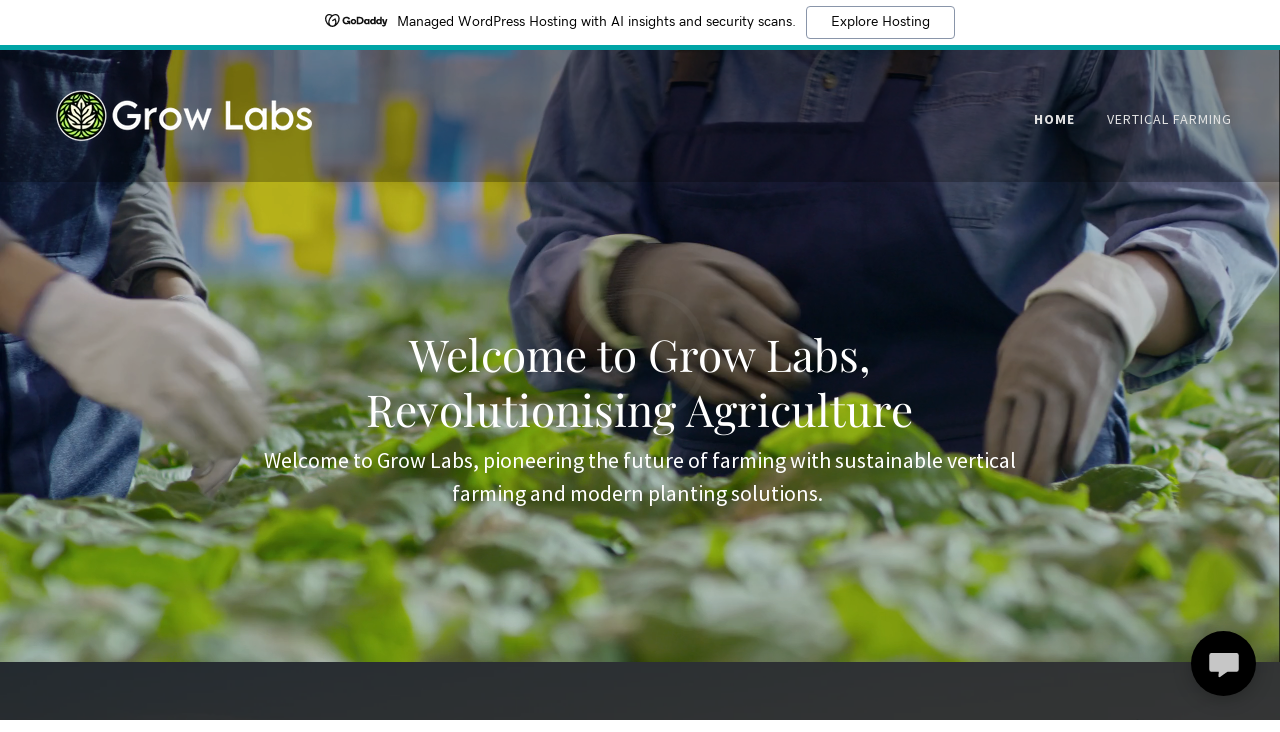

--- FILE ---
content_type: text/html;charset=utf-8
request_url: https://growlabs.in/
body_size: 17912
content:
<!DOCTYPE html><html lang="en-IN"><head><link rel="icon" href="//img1.wsimg.com/isteam/ip/45ed3ade-77ac-463b-a697-d94c16cc0ee9/favicon/dfc1b243-c7e9-4558-b681-18a561fd609d.jpeg/:/rs=w:16,h:16,m" sizes="16x16"/><link rel="icon" href="//img1.wsimg.com/isteam/ip/45ed3ade-77ac-463b-a697-d94c16cc0ee9/favicon/dfc1b243-c7e9-4558-b681-18a561fd609d.jpeg/:/rs=w:24,h:24,m" sizes="24x24"/><link rel="icon" href="//img1.wsimg.com/isteam/ip/45ed3ade-77ac-463b-a697-d94c16cc0ee9/favicon/dfc1b243-c7e9-4558-b681-18a561fd609d.jpeg/:/rs=w:32,h:32,m" sizes="32x32"/><link rel="icon" href="//img1.wsimg.com/isteam/ip/45ed3ade-77ac-463b-a697-d94c16cc0ee9/favicon/dfc1b243-c7e9-4558-b681-18a561fd609d.jpeg/:/rs=w:48,h:48,m" sizes="48x48"/><link rel="icon" href="//img1.wsimg.com/isteam/ip/45ed3ade-77ac-463b-a697-d94c16cc0ee9/favicon/dfc1b243-c7e9-4558-b681-18a561fd609d.jpeg/:/rs=w:64,h:64,m" sizes="64x64"/><meta charSet="utf-8"/><meta http-equiv="X-UA-Compatible" content="IE=edge"/><meta name="viewport" content="width=device-width, initial-scale=1"/><title>GrowLabs</title><link rel="alternate" type="application/atom+xml" href="https://growlabs.in/f.atom"/><link rel="alternate" type="application/json" href="https://growlabs.in/f.json"/><link rel="alternate" type="application/rss+xml" href="https://growlabs.in/f.rss"/><meta name="description" content="Welcome to Grow Labs, pioneering the future of farming with sustainable vertical farming and modern planting solutions. "/><meta name="author" content="GrowLabs"/><meta name="generator" content="Starfield Technologies; Go Daddy Website Builder 8.0.0000"/><link rel="manifest" href="/manifest.webmanifest"/><link rel="apple-touch-icon" sizes="57x57" href="//img1.wsimg.com/isteam/ip/45ed3ade-77ac-463b-a697-d94c16cc0ee9/9C2D5EE8-94DF-4E3E-8482-51D80233662D.PNG/:/rs=w:57,h:57,m"/><link rel="apple-touch-icon" sizes="60x60" href="//img1.wsimg.com/isteam/ip/45ed3ade-77ac-463b-a697-d94c16cc0ee9/9C2D5EE8-94DF-4E3E-8482-51D80233662D.PNG/:/rs=w:60,h:60,m"/><link rel="apple-touch-icon" sizes="72x72" href="//img1.wsimg.com/isteam/ip/45ed3ade-77ac-463b-a697-d94c16cc0ee9/9C2D5EE8-94DF-4E3E-8482-51D80233662D.PNG/:/rs=w:72,h:72,m"/><link rel="apple-touch-icon" sizes="114x114" href="//img1.wsimg.com/isteam/ip/45ed3ade-77ac-463b-a697-d94c16cc0ee9/9C2D5EE8-94DF-4E3E-8482-51D80233662D.PNG/:/rs=w:114,h:114,m"/><link rel="apple-touch-icon" sizes="120x120" href="//img1.wsimg.com/isteam/ip/45ed3ade-77ac-463b-a697-d94c16cc0ee9/9C2D5EE8-94DF-4E3E-8482-51D80233662D.PNG/:/rs=w:120,h:120,m"/><link rel="apple-touch-icon" sizes="144x144" href="//img1.wsimg.com/isteam/ip/45ed3ade-77ac-463b-a697-d94c16cc0ee9/9C2D5EE8-94DF-4E3E-8482-51D80233662D.PNG/:/rs=w:144,h:144,m"/><link rel="apple-touch-icon" sizes="152x152" href="//img1.wsimg.com/isteam/ip/45ed3ade-77ac-463b-a697-d94c16cc0ee9/9C2D5EE8-94DF-4E3E-8482-51D80233662D.PNG/:/rs=w:152,h:152,m"/><link rel="apple-touch-icon" sizes="180x180" href="//img1.wsimg.com/isteam/ip/45ed3ade-77ac-463b-a697-d94c16cc0ee9/9C2D5EE8-94DF-4E3E-8482-51D80233662D.PNG/:/rs=w:180,h:180,m"/><meta property="og:url" content="https://growlabs.in/"/>
<meta property="og:site_name" content="GrowLabs"/>
<meta property="og:title" content="GrowLabs"/>
<meta property="og:description" content="Welcome to Grow Labs, pioneering the future of farming with sustainable vertical farming and modern planting solutions. "/>
<meta property="og:type" content="website"/>
<meta property="og:image" content="https://i.vimeocdn.com/video/1789178595-f950dc275904bdbcdeecb9f4d0d161db3c458d5582c1659346c807f98421d1d9-d_1920x1080?r=pad"/>
<meta property="og:locale" content="en_IN"/>
<meta name="twitter:card" content="summary"/>
<meta name="twitter:title" content="GrowLabs"/>
<meta name="twitter:description" content="Welcome to Grow Labs,
Revolutionising Agriculture"/>
<meta name="twitter:image" content="https://i.vimeocdn.com/video/1789178595-f950dc275904bdbcdeecb9f4d0d161db3c458d5582c1659346c807f98421d1d9-d_1920x1080?r=pad"/>
<meta name="twitter:image:alt" content="GrowLabs"/>
<meta name="theme-color" content="#000000"/><style data-inline-fonts>/* cyrillic */
@font-face {
  font-family: 'Playfair Display';
  font-style: normal;
  font-weight: 400;
  font-display: swap;
  src: url(https://img1.wsimg.com/gfonts/s/playfairdisplay/v40/nuFiD-vYSZviVYUb_rj3ij__anPXDTjYgFE_.woff2) format('woff2');
  unicode-range: U+0301, U+0400-045F, U+0490-0491, U+04B0-04B1, U+2116;
}
/* vietnamese */
@font-face {
  font-family: 'Playfair Display';
  font-style: normal;
  font-weight: 400;
  font-display: swap;
  src: url(https://img1.wsimg.com/gfonts/s/playfairdisplay/v40/nuFiD-vYSZviVYUb_rj3ij__anPXDTPYgFE_.woff2) format('woff2');
  unicode-range: U+0102-0103, U+0110-0111, U+0128-0129, U+0168-0169, U+01A0-01A1, U+01AF-01B0, U+0300-0301, U+0303-0304, U+0308-0309, U+0323, U+0329, U+1EA0-1EF9, U+20AB;
}
/* latin-ext */
@font-face {
  font-family: 'Playfair Display';
  font-style: normal;
  font-weight: 400;
  font-display: swap;
  src: url(https://img1.wsimg.com/gfonts/s/playfairdisplay/v40/nuFiD-vYSZviVYUb_rj3ij__anPXDTLYgFE_.woff2) format('woff2');
  unicode-range: U+0100-02BA, U+02BD-02C5, U+02C7-02CC, U+02CE-02D7, U+02DD-02FF, U+0304, U+0308, U+0329, U+1D00-1DBF, U+1E00-1E9F, U+1EF2-1EFF, U+2020, U+20A0-20AB, U+20AD-20C0, U+2113, U+2C60-2C7F, U+A720-A7FF;
}
/* latin */
@font-face {
  font-family: 'Playfair Display';
  font-style: normal;
  font-weight: 400;
  font-display: swap;
  src: url(https://img1.wsimg.com/gfonts/s/playfairdisplay/v40/nuFiD-vYSZviVYUb_rj3ij__anPXDTzYgA.woff2) format('woff2');
  unicode-range: U+0000-00FF, U+0131, U+0152-0153, U+02BB-02BC, U+02C6, U+02DA, U+02DC, U+0304, U+0308, U+0329, U+2000-206F, U+20AC, U+2122, U+2191, U+2193, U+2212, U+2215, U+FEFF, U+FFFD;
}
/* cyrillic */
@font-face {
  font-family: 'Playfair Display';
  font-style: normal;
  font-weight: 700;
  font-display: swap;
  src: url(https://img1.wsimg.com/gfonts/s/playfairdisplay/v40/nuFiD-vYSZviVYUb_rj3ij__anPXDTjYgFE_.woff2) format('woff2');
  unicode-range: U+0301, U+0400-045F, U+0490-0491, U+04B0-04B1, U+2116;
}
/* vietnamese */
@font-face {
  font-family: 'Playfair Display';
  font-style: normal;
  font-weight: 700;
  font-display: swap;
  src: url(https://img1.wsimg.com/gfonts/s/playfairdisplay/v40/nuFiD-vYSZviVYUb_rj3ij__anPXDTPYgFE_.woff2) format('woff2');
  unicode-range: U+0102-0103, U+0110-0111, U+0128-0129, U+0168-0169, U+01A0-01A1, U+01AF-01B0, U+0300-0301, U+0303-0304, U+0308-0309, U+0323, U+0329, U+1EA0-1EF9, U+20AB;
}
/* latin-ext */
@font-face {
  font-family: 'Playfair Display';
  font-style: normal;
  font-weight: 700;
  font-display: swap;
  src: url(https://img1.wsimg.com/gfonts/s/playfairdisplay/v40/nuFiD-vYSZviVYUb_rj3ij__anPXDTLYgFE_.woff2) format('woff2');
  unicode-range: U+0100-02BA, U+02BD-02C5, U+02C7-02CC, U+02CE-02D7, U+02DD-02FF, U+0304, U+0308, U+0329, U+1D00-1DBF, U+1E00-1E9F, U+1EF2-1EFF, U+2020, U+20A0-20AB, U+20AD-20C0, U+2113, U+2C60-2C7F, U+A720-A7FF;
}
/* latin */
@font-face {
  font-family: 'Playfair Display';
  font-style: normal;
  font-weight: 700;
  font-display: swap;
  src: url(https://img1.wsimg.com/gfonts/s/playfairdisplay/v40/nuFiD-vYSZviVYUb_rj3ij__anPXDTzYgA.woff2) format('woff2');
  unicode-range: U+0000-00FF, U+0131, U+0152-0153, U+02BB-02BC, U+02C6, U+02DA, U+02DC, U+0304, U+0308, U+0329, U+2000-206F, U+20AC, U+2122, U+2191, U+2193, U+2212, U+2215, U+FEFF, U+FFFD;
}
/* cyrillic */
@font-face {
  font-family: 'Playfair Display';
  font-style: normal;
  font-weight: 900;
  font-display: swap;
  src: url(https://img1.wsimg.com/gfonts/s/playfairdisplay/v40/nuFiD-vYSZviVYUb_rj3ij__anPXDTjYgFE_.woff2) format('woff2');
  unicode-range: U+0301, U+0400-045F, U+0490-0491, U+04B0-04B1, U+2116;
}
/* vietnamese */
@font-face {
  font-family: 'Playfair Display';
  font-style: normal;
  font-weight: 900;
  font-display: swap;
  src: url(https://img1.wsimg.com/gfonts/s/playfairdisplay/v40/nuFiD-vYSZviVYUb_rj3ij__anPXDTPYgFE_.woff2) format('woff2');
  unicode-range: U+0102-0103, U+0110-0111, U+0128-0129, U+0168-0169, U+01A0-01A1, U+01AF-01B0, U+0300-0301, U+0303-0304, U+0308-0309, U+0323, U+0329, U+1EA0-1EF9, U+20AB;
}
/* latin-ext */
@font-face {
  font-family: 'Playfair Display';
  font-style: normal;
  font-weight: 900;
  font-display: swap;
  src: url(https://img1.wsimg.com/gfonts/s/playfairdisplay/v40/nuFiD-vYSZviVYUb_rj3ij__anPXDTLYgFE_.woff2) format('woff2');
  unicode-range: U+0100-02BA, U+02BD-02C5, U+02C7-02CC, U+02CE-02D7, U+02DD-02FF, U+0304, U+0308, U+0329, U+1D00-1DBF, U+1E00-1E9F, U+1EF2-1EFF, U+2020, U+20A0-20AB, U+20AD-20C0, U+2113, U+2C60-2C7F, U+A720-A7FF;
}
/* latin */
@font-face {
  font-family: 'Playfair Display';
  font-style: normal;
  font-weight: 900;
  font-display: swap;
  src: url(https://img1.wsimg.com/gfonts/s/playfairdisplay/v40/nuFiD-vYSZviVYUb_rj3ij__anPXDTzYgA.woff2) format('woff2');
  unicode-range: U+0000-00FF, U+0131, U+0152-0153, U+02BB-02BC, U+02C6, U+02DA, U+02DC, U+0304, U+0308, U+0329, U+2000-206F, U+20AC, U+2122, U+2191, U+2193, U+2212, U+2215, U+FEFF, U+FFFD;
}

/* cyrillic-ext */
@font-face {
  font-family: 'Source Sans Pro';
  font-style: italic;
  font-weight: 300;
  font-display: swap;
  src: url(https://img1.wsimg.com/gfonts/s/sourcesanspro/v23/6xKwdSBYKcSV-LCoeQqfX1RYOo3qPZZMkidh18Smxg.woff2) format('woff2');
  unicode-range: U+0460-052F, U+1C80-1C8A, U+20B4, U+2DE0-2DFF, U+A640-A69F, U+FE2E-FE2F;
}
/* cyrillic */
@font-face {
  font-family: 'Source Sans Pro';
  font-style: italic;
  font-weight: 300;
  font-display: swap;
  src: url(https://img1.wsimg.com/gfonts/s/sourcesanspro/v23/6xKwdSBYKcSV-LCoeQqfX1RYOo3qPZZMkido18Smxg.woff2) format('woff2');
  unicode-range: U+0301, U+0400-045F, U+0490-0491, U+04B0-04B1, U+2116;
}
/* greek-ext */
@font-face {
  font-family: 'Source Sans Pro';
  font-style: italic;
  font-weight: 300;
  font-display: swap;
  src: url(https://img1.wsimg.com/gfonts/s/sourcesanspro/v23/6xKwdSBYKcSV-LCoeQqfX1RYOo3qPZZMkidg18Smxg.woff2) format('woff2');
  unicode-range: U+1F00-1FFF;
}
/* greek */
@font-face {
  font-family: 'Source Sans Pro';
  font-style: italic;
  font-weight: 300;
  font-display: swap;
  src: url(https://img1.wsimg.com/gfonts/s/sourcesanspro/v23/6xKwdSBYKcSV-LCoeQqfX1RYOo3qPZZMkidv18Smxg.woff2) format('woff2');
  unicode-range: U+0370-0377, U+037A-037F, U+0384-038A, U+038C, U+038E-03A1, U+03A3-03FF;
}
/* vietnamese */
@font-face {
  font-family: 'Source Sans Pro';
  font-style: italic;
  font-weight: 300;
  font-display: swap;
  src: url(https://img1.wsimg.com/gfonts/s/sourcesanspro/v23/6xKwdSBYKcSV-LCoeQqfX1RYOo3qPZZMkidj18Smxg.woff2) format('woff2');
  unicode-range: U+0102-0103, U+0110-0111, U+0128-0129, U+0168-0169, U+01A0-01A1, U+01AF-01B0, U+0300-0301, U+0303-0304, U+0308-0309, U+0323, U+0329, U+1EA0-1EF9, U+20AB;
}
/* latin-ext */
@font-face {
  font-family: 'Source Sans Pro';
  font-style: italic;
  font-weight: 300;
  font-display: swap;
  src: url(https://img1.wsimg.com/gfonts/s/sourcesanspro/v23/6xKwdSBYKcSV-LCoeQqfX1RYOo3qPZZMkidi18Smxg.woff2) format('woff2');
  unicode-range: U+0100-02BA, U+02BD-02C5, U+02C7-02CC, U+02CE-02D7, U+02DD-02FF, U+0304, U+0308, U+0329, U+1D00-1DBF, U+1E00-1E9F, U+1EF2-1EFF, U+2020, U+20A0-20AB, U+20AD-20C0, U+2113, U+2C60-2C7F, U+A720-A7FF;
}
/* latin */
@font-face {
  font-family: 'Source Sans Pro';
  font-style: italic;
  font-weight: 300;
  font-display: swap;
  src: url(https://img1.wsimg.com/gfonts/s/sourcesanspro/v23/6xKwdSBYKcSV-LCoeQqfX1RYOo3qPZZMkids18Q.woff2) format('woff2');
  unicode-range: U+0000-00FF, U+0131, U+0152-0153, U+02BB-02BC, U+02C6, U+02DA, U+02DC, U+0304, U+0308, U+0329, U+2000-206F, U+20AC, U+2122, U+2191, U+2193, U+2212, U+2215, U+FEFF, U+FFFD;
}
/* cyrillic-ext */
@font-face {
  font-family: 'Source Sans Pro';
  font-style: italic;
  font-weight: 400;
  font-display: swap;
  src: url(https://img1.wsimg.com/gfonts/s/sourcesanspro/v23/6xK1dSBYKcSV-LCoeQqfX1RYOo3qPZ7qsDJT9g.woff2) format('woff2');
  unicode-range: U+0460-052F, U+1C80-1C8A, U+20B4, U+2DE0-2DFF, U+A640-A69F, U+FE2E-FE2F;
}
/* cyrillic */
@font-face {
  font-family: 'Source Sans Pro';
  font-style: italic;
  font-weight: 400;
  font-display: swap;
  src: url(https://img1.wsimg.com/gfonts/s/sourcesanspro/v23/6xK1dSBYKcSV-LCoeQqfX1RYOo3qPZ7jsDJT9g.woff2) format('woff2');
  unicode-range: U+0301, U+0400-045F, U+0490-0491, U+04B0-04B1, U+2116;
}
/* greek-ext */
@font-face {
  font-family: 'Source Sans Pro';
  font-style: italic;
  font-weight: 400;
  font-display: swap;
  src: url(https://img1.wsimg.com/gfonts/s/sourcesanspro/v23/6xK1dSBYKcSV-LCoeQqfX1RYOo3qPZ7rsDJT9g.woff2) format('woff2');
  unicode-range: U+1F00-1FFF;
}
/* greek */
@font-face {
  font-family: 'Source Sans Pro';
  font-style: italic;
  font-weight: 400;
  font-display: swap;
  src: url(https://img1.wsimg.com/gfonts/s/sourcesanspro/v23/6xK1dSBYKcSV-LCoeQqfX1RYOo3qPZ7ksDJT9g.woff2) format('woff2');
  unicode-range: U+0370-0377, U+037A-037F, U+0384-038A, U+038C, U+038E-03A1, U+03A3-03FF;
}
/* vietnamese */
@font-face {
  font-family: 'Source Sans Pro';
  font-style: italic;
  font-weight: 400;
  font-display: swap;
  src: url(https://img1.wsimg.com/gfonts/s/sourcesanspro/v23/6xK1dSBYKcSV-LCoeQqfX1RYOo3qPZ7osDJT9g.woff2) format('woff2');
  unicode-range: U+0102-0103, U+0110-0111, U+0128-0129, U+0168-0169, U+01A0-01A1, U+01AF-01B0, U+0300-0301, U+0303-0304, U+0308-0309, U+0323, U+0329, U+1EA0-1EF9, U+20AB;
}
/* latin-ext */
@font-face {
  font-family: 'Source Sans Pro';
  font-style: italic;
  font-weight: 400;
  font-display: swap;
  src: url(https://img1.wsimg.com/gfonts/s/sourcesanspro/v23/6xK1dSBYKcSV-LCoeQqfX1RYOo3qPZ7psDJT9g.woff2) format('woff2');
  unicode-range: U+0100-02BA, U+02BD-02C5, U+02C7-02CC, U+02CE-02D7, U+02DD-02FF, U+0304, U+0308, U+0329, U+1D00-1DBF, U+1E00-1E9F, U+1EF2-1EFF, U+2020, U+20A0-20AB, U+20AD-20C0, U+2113, U+2C60-2C7F, U+A720-A7FF;
}
/* latin */
@font-face {
  font-family: 'Source Sans Pro';
  font-style: italic;
  font-weight: 400;
  font-display: swap;
  src: url(https://img1.wsimg.com/gfonts/s/sourcesanspro/v23/6xK1dSBYKcSV-LCoeQqfX1RYOo3qPZ7nsDI.woff2) format('woff2');
  unicode-range: U+0000-00FF, U+0131, U+0152-0153, U+02BB-02BC, U+02C6, U+02DA, U+02DC, U+0304, U+0308, U+0329, U+2000-206F, U+20AC, U+2122, U+2191, U+2193, U+2212, U+2215, U+FEFF, U+FFFD;
}
/* cyrillic-ext */
@font-face {
  font-family: 'Source Sans Pro';
  font-style: italic;
  font-weight: 700;
  font-display: swap;
  src: url(https://img1.wsimg.com/gfonts/s/sourcesanspro/v23/6xKwdSBYKcSV-LCoeQqfX1RYOo3qPZZclSdh18Smxg.woff2) format('woff2');
  unicode-range: U+0460-052F, U+1C80-1C8A, U+20B4, U+2DE0-2DFF, U+A640-A69F, U+FE2E-FE2F;
}
/* cyrillic */
@font-face {
  font-family: 'Source Sans Pro';
  font-style: italic;
  font-weight: 700;
  font-display: swap;
  src: url(https://img1.wsimg.com/gfonts/s/sourcesanspro/v23/6xKwdSBYKcSV-LCoeQqfX1RYOo3qPZZclSdo18Smxg.woff2) format('woff2');
  unicode-range: U+0301, U+0400-045F, U+0490-0491, U+04B0-04B1, U+2116;
}
/* greek-ext */
@font-face {
  font-family: 'Source Sans Pro';
  font-style: italic;
  font-weight: 700;
  font-display: swap;
  src: url(https://img1.wsimg.com/gfonts/s/sourcesanspro/v23/6xKwdSBYKcSV-LCoeQqfX1RYOo3qPZZclSdg18Smxg.woff2) format('woff2');
  unicode-range: U+1F00-1FFF;
}
/* greek */
@font-face {
  font-family: 'Source Sans Pro';
  font-style: italic;
  font-weight: 700;
  font-display: swap;
  src: url(https://img1.wsimg.com/gfonts/s/sourcesanspro/v23/6xKwdSBYKcSV-LCoeQqfX1RYOo3qPZZclSdv18Smxg.woff2) format('woff2');
  unicode-range: U+0370-0377, U+037A-037F, U+0384-038A, U+038C, U+038E-03A1, U+03A3-03FF;
}
/* vietnamese */
@font-face {
  font-family: 'Source Sans Pro';
  font-style: italic;
  font-weight: 700;
  font-display: swap;
  src: url(https://img1.wsimg.com/gfonts/s/sourcesanspro/v23/6xKwdSBYKcSV-LCoeQqfX1RYOo3qPZZclSdj18Smxg.woff2) format('woff2');
  unicode-range: U+0102-0103, U+0110-0111, U+0128-0129, U+0168-0169, U+01A0-01A1, U+01AF-01B0, U+0300-0301, U+0303-0304, U+0308-0309, U+0323, U+0329, U+1EA0-1EF9, U+20AB;
}
/* latin-ext */
@font-face {
  font-family: 'Source Sans Pro';
  font-style: italic;
  font-weight: 700;
  font-display: swap;
  src: url(https://img1.wsimg.com/gfonts/s/sourcesanspro/v23/6xKwdSBYKcSV-LCoeQqfX1RYOo3qPZZclSdi18Smxg.woff2) format('woff2');
  unicode-range: U+0100-02BA, U+02BD-02C5, U+02C7-02CC, U+02CE-02D7, U+02DD-02FF, U+0304, U+0308, U+0329, U+1D00-1DBF, U+1E00-1E9F, U+1EF2-1EFF, U+2020, U+20A0-20AB, U+20AD-20C0, U+2113, U+2C60-2C7F, U+A720-A7FF;
}
/* latin */
@font-face {
  font-family: 'Source Sans Pro';
  font-style: italic;
  font-weight: 700;
  font-display: swap;
  src: url(https://img1.wsimg.com/gfonts/s/sourcesanspro/v23/6xKwdSBYKcSV-LCoeQqfX1RYOo3qPZZclSds18Q.woff2) format('woff2');
  unicode-range: U+0000-00FF, U+0131, U+0152-0153, U+02BB-02BC, U+02C6, U+02DA, U+02DC, U+0304, U+0308, U+0329, U+2000-206F, U+20AC, U+2122, U+2191, U+2193, U+2212, U+2215, U+FEFF, U+FFFD;
}
/* cyrillic-ext */
@font-face {
  font-family: 'Source Sans Pro';
  font-style: normal;
  font-weight: 300;
  font-display: swap;
  src: url(https://img1.wsimg.com/gfonts/s/sourcesanspro/v23/6xKydSBYKcSV-LCoeQqfX1RYOo3ik4zwmhduz8A.woff2) format('woff2');
  unicode-range: U+0460-052F, U+1C80-1C8A, U+20B4, U+2DE0-2DFF, U+A640-A69F, U+FE2E-FE2F;
}
/* cyrillic */
@font-face {
  font-family: 'Source Sans Pro';
  font-style: normal;
  font-weight: 300;
  font-display: swap;
  src: url(https://img1.wsimg.com/gfonts/s/sourcesanspro/v23/6xKydSBYKcSV-LCoeQqfX1RYOo3ik4zwkxduz8A.woff2) format('woff2');
  unicode-range: U+0301, U+0400-045F, U+0490-0491, U+04B0-04B1, U+2116;
}
/* greek-ext */
@font-face {
  font-family: 'Source Sans Pro';
  font-style: normal;
  font-weight: 300;
  font-display: swap;
  src: url(https://img1.wsimg.com/gfonts/s/sourcesanspro/v23/6xKydSBYKcSV-LCoeQqfX1RYOo3ik4zwmxduz8A.woff2) format('woff2');
  unicode-range: U+1F00-1FFF;
}
/* greek */
@font-face {
  font-family: 'Source Sans Pro';
  font-style: normal;
  font-weight: 300;
  font-display: swap;
  src: url(https://img1.wsimg.com/gfonts/s/sourcesanspro/v23/6xKydSBYKcSV-LCoeQqfX1RYOo3ik4zwlBduz8A.woff2) format('woff2');
  unicode-range: U+0370-0377, U+037A-037F, U+0384-038A, U+038C, U+038E-03A1, U+03A3-03FF;
}
/* vietnamese */
@font-face {
  font-family: 'Source Sans Pro';
  font-style: normal;
  font-weight: 300;
  font-display: swap;
  src: url(https://img1.wsimg.com/gfonts/s/sourcesanspro/v23/6xKydSBYKcSV-LCoeQqfX1RYOo3ik4zwmBduz8A.woff2) format('woff2');
  unicode-range: U+0102-0103, U+0110-0111, U+0128-0129, U+0168-0169, U+01A0-01A1, U+01AF-01B0, U+0300-0301, U+0303-0304, U+0308-0309, U+0323, U+0329, U+1EA0-1EF9, U+20AB;
}
/* latin-ext */
@font-face {
  font-family: 'Source Sans Pro';
  font-style: normal;
  font-weight: 300;
  font-display: swap;
  src: url(https://img1.wsimg.com/gfonts/s/sourcesanspro/v23/6xKydSBYKcSV-LCoeQqfX1RYOo3ik4zwmRduz8A.woff2) format('woff2');
  unicode-range: U+0100-02BA, U+02BD-02C5, U+02C7-02CC, U+02CE-02D7, U+02DD-02FF, U+0304, U+0308, U+0329, U+1D00-1DBF, U+1E00-1E9F, U+1EF2-1EFF, U+2020, U+20A0-20AB, U+20AD-20C0, U+2113, U+2C60-2C7F, U+A720-A7FF;
}
/* latin */
@font-face {
  font-family: 'Source Sans Pro';
  font-style: normal;
  font-weight: 300;
  font-display: swap;
  src: url(https://img1.wsimg.com/gfonts/s/sourcesanspro/v23/6xKydSBYKcSV-LCoeQqfX1RYOo3ik4zwlxdu.woff2) format('woff2');
  unicode-range: U+0000-00FF, U+0131, U+0152-0153, U+02BB-02BC, U+02C6, U+02DA, U+02DC, U+0304, U+0308, U+0329, U+2000-206F, U+20AC, U+2122, U+2191, U+2193, U+2212, U+2215, U+FEFF, U+FFFD;
}
/* cyrillic-ext */
@font-face {
  font-family: 'Source Sans Pro';
  font-style: normal;
  font-weight: 400;
  font-display: swap;
  src: url(https://img1.wsimg.com/gfonts/s/sourcesanspro/v23/6xK3dSBYKcSV-LCoeQqfX1RYOo3qNa7lqDY.woff2) format('woff2');
  unicode-range: U+0460-052F, U+1C80-1C8A, U+20B4, U+2DE0-2DFF, U+A640-A69F, U+FE2E-FE2F;
}
/* cyrillic */
@font-face {
  font-family: 'Source Sans Pro';
  font-style: normal;
  font-weight: 400;
  font-display: swap;
  src: url(https://img1.wsimg.com/gfonts/s/sourcesanspro/v23/6xK3dSBYKcSV-LCoeQqfX1RYOo3qPK7lqDY.woff2) format('woff2');
  unicode-range: U+0301, U+0400-045F, U+0490-0491, U+04B0-04B1, U+2116;
}
/* greek-ext */
@font-face {
  font-family: 'Source Sans Pro';
  font-style: normal;
  font-weight: 400;
  font-display: swap;
  src: url(https://img1.wsimg.com/gfonts/s/sourcesanspro/v23/6xK3dSBYKcSV-LCoeQqfX1RYOo3qNK7lqDY.woff2) format('woff2');
  unicode-range: U+1F00-1FFF;
}
/* greek */
@font-face {
  font-family: 'Source Sans Pro';
  font-style: normal;
  font-weight: 400;
  font-display: swap;
  src: url(https://img1.wsimg.com/gfonts/s/sourcesanspro/v23/6xK3dSBYKcSV-LCoeQqfX1RYOo3qO67lqDY.woff2) format('woff2');
  unicode-range: U+0370-0377, U+037A-037F, U+0384-038A, U+038C, U+038E-03A1, U+03A3-03FF;
}
/* vietnamese */
@font-face {
  font-family: 'Source Sans Pro';
  font-style: normal;
  font-weight: 400;
  font-display: swap;
  src: url(https://img1.wsimg.com/gfonts/s/sourcesanspro/v23/6xK3dSBYKcSV-LCoeQqfX1RYOo3qN67lqDY.woff2) format('woff2');
  unicode-range: U+0102-0103, U+0110-0111, U+0128-0129, U+0168-0169, U+01A0-01A1, U+01AF-01B0, U+0300-0301, U+0303-0304, U+0308-0309, U+0323, U+0329, U+1EA0-1EF9, U+20AB;
}
/* latin-ext */
@font-face {
  font-family: 'Source Sans Pro';
  font-style: normal;
  font-weight: 400;
  font-display: swap;
  src: url(https://img1.wsimg.com/gfonts/s/sourcesanspro/v23/6xK3dSBYKcSV-LCoeQqfX1RYOo3qNq7lqDY.woff2) format('woff2');
  unicode-range: U+0100-02BA, U+02BD-02C5, U+02C7-02CC, U+02CE-02D7, U+02DD-02FF, U+0304, U+0308, U+0329, U+1D00-1DBF, U+1E00-1E9F, U+1EF2-1EFF, U+2020, U+20A0-20AB, U+20AD-20C0, U+2113, U+2C60-2C7F, U+A720-A7FF;
}
/* latin */
@font-face {
  font-family: 'Source Sans Pro';
  font-style: normal;
  font-weight: 400;
  font-display: swap;
  src: url(https://img1.wsimg.com/gfonts/s/sourcesanspro/v23/6xK3dSBYKcSV-LCoeQqfX1RYOo3qOK7l.woff2) format('woff2');
  unicode-range: U+0000-00FF, U+0131, U+0152-0153, U+02BB-02BC, U+02C6, U+02DA, U+02DC, U+0304, U+0308, U+0329, U+2000-206F, U+20AC, U+2122, U+2191, U+2193, U+2212, U+2215, U+FEFF, U+FFFD;
}
/* cyrillic-ext */
@font-face {
  font-family: 'Source Sans Pro';
  font-style: normal;
  font-weight: 700;
  font-display: swap;
  src: url(https://img1.wsimg.com/gfonts/s/sourcesanspro/v23/6xKydSBYKcSV-LCoeQqfX1RYOo3ig4vwmhduz8A.woff2) format('woff2');
  unicode-range: U+0460-052F, U+1C80-1C8A, U+20B4, U+2DE0-2DFF, U+A640-A69F, U+FE2E-FE2F;
}
/* cyrillic */
@font-face {
  font-family: 'Source Sans Pro';
  font-style: normal;
  font-weight: 700;
  font-display: swap;
  src: url(https://img1.wsimg.com/gfonts/s/sourcesanspro/v23/6xKydSBYKcSV-LCoeQqfX1RYOo3ig4vwkxduz8A.woff2) format('woff2');
  unicode-range: U+0301, U+0400-045F, U+0490-0491, U+04B0-04B1, U+2116;
}
/* greek-ext */
@font-face {
  font-family: 'Source Sans Pro';
  font-style: normal;
  font-weight: 700;
  font-display: swap;
  src: url(https://img1.wsimg.com/gfonts/s/sourcesanspro/v23/6xKydSBYKcSV-LCoeQqfX1RYOo3ig4vwmxduz8A.woff2) format('woff2');
  unicode-range: U+1F00-1FFF;
}
/* greek */
@font-face {
  font-family: 'Source Sans Pro';
  font-style: normal;
  font-weight: 700;
  font-display: swap;
  src: url(https://img1.wsimg.com/gfonts/s/sourcesanspro/v23/6xKydSBYKcSV-LCoeQqfX1RYOo3ig4vwlBduz8A.woff2) format('woff2');
  unicode-range: U+0370-0377, U+037A-037F, U+0384-038A, U+038C, U+038E-03A1, U+03A3-03FF;
}
/* vietnamese */
@font-face {
  font-family: 'Source Sans Pro';
  font-style: normal;
  font-weight: 700;
  font-display: swap;
  src: url(https://img1.wsimg.com/gfonts/s/sourcesanspro/v23/6xKydSBYKcSV-LCoeQqfX1RYOo3ig4vwmBduz8A.woff2) format('woff2');
  unicode-range: U+0102-0103, U+0110-0111, U+0128-0129, U+0168-0169, U+01A0-01A1, U+01AF-01B0, U+0300-0301, U+0303-0304, U+0308-0309, U+0323, U+0329, U+1EA0-1EF9, U+20AB;
}
/* latin-ext */
@font-face {
  font-family: 'Source Sans Pro';
  font-style: normal;
  font-weight: 700;
  font-display: swap;
  src: url(https://img1.wsimg.com/gfonts/s/sourcesanspro/v23/6xKydSBYKcSV-LCoeQqfX1RYOo3ig4vwmRduz8A.woff2) format('woff2');
  unicode-range: U+0100-02BA, U+02BD-02C5, U+02C7-02CC, U+02CE-02D7, U+02DD-02FF, U+0304, U+0308, U+0329, U+1D00-1DBF, U+1E00-1E9F, U+1EF2-1EFF, U+2020, U+20A0-20AB, U+20AD-20C0, U+2113, U+2C60-2C7F, U+A720-A7FF;
}
/* latin */
@font-face {
  font-family: 'Source Sans Pro';
  font-style: normal;
  font-weight: 700;
  font-display: swap;
  src: url(https://img1.wsimg.com/gfonts/s/sourcesanspro/v23/6xKydSBYKcSV-LCoeQqfX1RYOo3ig4vwlxdu.woff2) format('woff2');
  unicode-range: U+0000-00FF, U+0131, U+0152-0153, U+02BB-02BC, U+02C6, U+02DA, U+02DC, U+0304, U+0308, U+0329, U+2000-206F, U+20AC, U+2122, U+2191, U+2193, U+2212, U+2215, U+FEFF, U+FFFD;
}

/* cyrillic-ext */
@font-face {
  font-family: 'Montserrat';
  font-style: normal;
  font-weight: 600;
  font-display: swap;
  src: url(https://img1.wsimg.com/gfonts/s/montserrat/v31/JTUSjIg1_i6t8kCHKm459WRhyzbi.woff2) format('woff2');
  unicode-range: U+0460-052F, U+1C80-1C8A, U+20B4, U+2DE0-2DFF, U+A640-A69F, U+FE2E-FE2F;
}
/* cyrillic */
@font-face {
  font-family: 'Montserrat';
  font-style: normal;
  font-weight: 600;
  font-display: swap;
  src: url(https://img1.wsimg.com/gfonts/s/montserrat/v31/JTUSjIg1_i6t8kCHKm459W1hyzbi.woff2) format('woff2');
  unicode-range: U+0301, U+0400-045F, U+0490-0491, U+04B0-04B1, U+2116;
}
/* vietnamese */
@font-face {
  font-family: 'Montserrat';
  font-style: normal;
  font-weight: 600;
  font-display: swap;
  src: url(https://img1.wsimg.com/gfonts/s/montserrat/v31/JTUSjIg1_i6t8kCHKm459WZhyzbi.woff2) format('woff2');
  unicode-range: U+0102-0103, U+0110-0111, U+0128-0129, U+0168-0169, U+01A0-01A1, U+01AF-01B0, U+0300-0301, U+0303-0304, U+0308-0309, U+0323, U+0329, U+1EA0-1EF9, U+20AB;
}
/* latin-ext */
@font-face {
  font-family: 'Montserrat';
  font-style: normal;
  font-weight: 600;
  font-display: swap;
  src: url(https://img1.wsimg.com/gfonts/s/montserrat/v31/JTUSjIg1_i6t8kCHKm459Wdhyzbi.woff2) format('woff2');
  unicode-range: U+0100-02BA, U+02BD-02C5, U+02C7-02CC, U+02CE-02D7, U+02DD-02FF, U+0304, U+0308, U+0329, U+1D00-1DBF, U+1E00-1E9F, U+1EF2-1EFF, U+2020, U+20A0-20AB, U+20AD-20C0, U+2113, U+2C60-2C7F, U+A720-A7FF;
}
/* latin */
@font-face {
  font-family: 'Montserrat';
  font-style: normal;
  font-weight: 600;
  font-display: swap;
  src: url(https://img1.wsimg.com/gfonts/s/montserrat/v31/JTUSjIg1_i6t8kCHKm459Wlhyw.woff2) format('woff2');
  unicode-range: U+0000-00FF, U+0131, U+0152-0153, U+02BB-02BC, U+02C6, U+02DA, U+02DC, U+0304, U+0308, U+0329, U+2000-206F, U+20AC, U+2122, U+2191, U+2193, U+2212, U+2215, U+FEFF, U+FFFD;
}
/* cyrillic-ext */
@font-face {
  font-family: 'Montserrat';
  font-style: normal;
  font-weight: 700;
  font-display: swap;
  src: url(https://img1.wsimg.com/gfonts/s/montserrat/v31/JTUSjIg1_i6t8kCHKm459WRhyzbi.woff2) format('woff2');
  unicode-range: U+0460-052F, U+1C80-1C8A, U+20B4, U+2DE0-2DFF, U+A640-A69F, U+FE2E-FE2F;
}
/* cyrillic */
@font-face {
  font-family: 'Montserrat';
  font-style: normal;
  font-weight: 700;
  font-display: swap;
  src: url(https://img1.wsimg.com/gfonts/s/montserrat/v31/JTUSjIg1_i6t8kCHKm459W1hyzbi.woff2) format('woff2');
  unicode-range: U+0301, U+0400-045F, U+0490-0491, U+04B0-04B1, U+2116;
}
/* vietnamese */
@font-face {
  font-family: 'Montserrat';
  font-style: normal;
  font-weight: 700;
  font-display: swap;
  src: url(https://img1.wsimg.com/gfonts/s/montserrat/v31/JTUSjIg1_i6t8kCHKm459WZhyzbi.woff2) format('woff2');
  unicode-range: U+0102-0103, U+0110-0111, U+0128-0129, U+0168-0169, U+01A0-01A1, U+01AF-01B0, U+0300-0301, U+0303-0304, U+0308-0309, U+0323, U+0329, U+1EA0-1EF9, U+20AB;
}
/* latin-ext */
@font-face {
  font-family: 'Montserrat';
  font-style: normal;
  font-weight: 700;
  font-display: swap;
  src: url(https://img1.wsimg.com/gfonts/s/montserrat/v31/JTUSjIg1_i6t8kCHKm459Wdhyzbi.woff2) format('woff2');
  unicode-range: U+0100-02BA, U+02BD-02C5, U+02C7-02CC, U+02CE-02D7, U+02DD-02FF, U+0304, U+0308, U+0329, U+1D00-1DBF, U+1E00-1E9F, U+1EF2-1EFF, U+2020, U+20A0-20AB, U+20AD-20C0, U+2113, U+2C60-2C7F, U+A720-A7FF;
}
/* latin */
@font-face {
  font-family: 'Montserrat';
  font-style: normal;
  font-weight: 700;
  font-display: swap;
  src: url(https://img1.wsimg.com/gfonts/s/montserrat/v31/JTUSjIg1_i6t8kCHKm459Wlhyw.woff2) format('woff2');
  unicode-range: U+0000-00FF, U+0131, U+0152-0153, U+02BB-02BC, U+02C6, U+02DA, U+02DC, U+0304, U+0308, U+0329, U+2000-206F, U+20AC, U+2122, U+2191, U+2193, U+2212, U+2215, U+FEFF, U+FFFD;
}
</style><style>.x{-ms-text-size-adjust:100%;-webkit-text-size-adjust:100%;-webkit-tap-highlight-color:rgba(0,0,0,0);margin:0;box-sizing:border-box}.x *,.x :after,.x :before{box-sizing:inherit}.x-el a[href^="mailto:"]:not(.x-el),.x-el a[href^="tel:"]:not(.x-el){color:inherit;font-size:inherit;text-decoration:inherit}.x-el-article,.x-el-aside,.x-el-details,.x-el-figcaption,.x-el-figure,.x-el-footer,.x-el-header,.x-el-hgroup,.x-el-main,.x-el-menu,.x-el-nav,.x-el-section,.x-el-summary{display:block}.x-el-audio,.x-el-canvas,.x-el-progress,.x-el-video{display:inline-block;vertical-align:baseline}.x-el-audio:not([controls]){display:none;height:0}.x-el-template{display:none}.x-el-a{background-color:transparent;color:inherit}.x-el-a:active,.x-el-a:hover{outline:0}.x-el-abbr[title]{border-bottom:1px dotted}.x-el-b,.x-el-strong{font-weight:700}.x-el-dfn{font-style:italic}.x-el-mark{background:#ff0;color:#000}.x-el-small{font-size:80%}.x-el-sub,.x-el-sup{font-size:75%;line-height:0;position:relative;vertical-align:baseline}.x-el-sup{top:-.5em}.x-el-sub{bottom:-.25em}.x-el-img{vertical-align:middle;border:0}.x-el-svg:not(:root){overflow:hidden}.x-el-figure{margin:0}.x-el-hr{box-sizing:content-box;height:0}.x-el-pre{overflow:auto}.x-el-code,.x-el-kbd,.x-el-pre,.x-el-samp{font-family:monospace,monospace;font-size:1em}.x-el-button,.x-el-input,.x-el-optgroup,.x-el-select,.x-el-textarea{color:inherit;font:inherit;margin:0}.x-el-button{overflow:visible}.x-el-button,.x-el-select{text-transform:none}.x-el-button,.x-el-input[type=button],.x-el-input[type=reset],.x-el-input[type=submit]{-webkit-appearance:button;cursor:pointer}.x-el-button[disabled],.x-el-input[disabled]{cursor:default}.x-el-button::-moz-focus-inner,.x-el-input::-moz-focus-inner{border:0;padding:0}.x-el-input{line-height:normal}.x-el-input[type=checkbox],.x-el-input[type=radio]{box-sizing:border-box;padding:0}.x-el-input[type=number]::-webkit-inner-spin-button,.x-el-input[type=number]::-webkit-outer-spin-button{height:auto}.x-el-input[type=search]{-webkit-appearance:textfield;box-sizing:content-box}.x-el-input[type=search]::-webkit-search-cancel-button,.x-el-input[type=search]::-webkit-search-decoration{-webkit-appearance:none}.x-el-textarea{border:0}.x-el-fieldset{border:1px solid silver;margin:0 2px;padding:.35em .625em .75em}.x-el-legend{border:0;padding:0}.x-el-textarea{overflow:auto}.x-el-optgroup{font-weight:700}.x-el-table{border-collapse:collapse;border-spacing:0}.x-el-td,.x-el-th{padding:0}.x{-webkit-font-smoothing:antialiased}.x-el-hr{border:0}.x-el-fieldset,.x-el-input,.x-el-select,.x-el-textarea{margin-top:0;margin-bottom:0}.x-el-fieldset,.x-el-input[type=email],.x-el-input[type=text],.x-el-textarea{width:100%}.x-el-label{vertical-align:middle}.x-el-input{border-style:none;padding:.5em;vertical-align:middle}.x-el-select:not([multiple]){vertical-align:middle}.x-el-textarea{line-height:1.75;padding:.5em}.x-el.d-none{display:none!important}.sideline-footer{margin-top:auto}.disable-scroll{touch-action:none;overflow:hidden;position:fixed;max-width:100vw}@-webkit-keyframes loaderscale{0%{transform:scale(1);opacity:1}45%{transform:scale(.1);opacity:.7}80%{transform:scale(1);opacity:1}}@keyframes loaderscale{0%{transform:scale(1);opacity:1}45%{transform:scale(.1);opacity:.7}80%{transform:scale(1);opacity:1}}.x-loader svg{display:inline-block}.x-loader svg:first-child{-webkit-animation:loaderscale .75s cubic-bezier(.2,.68,.18,1.08) -.24s infinite;animation:loaderscale .75s cubic-bezier(.2,.68,.18,1.08) -.24s infinite}.x-loader svg:nth-child(2){-webkit-animation:loaderscale .75s cubic-bezier(.2,.68,.18,1.08) -.12s infinite;animation:loaderscale .75s cubic-bezier(.2,.68,.18,1.08) -.12s infinite}.x-loader svg:nth-child(3){-webkit-animation:loaderscale .75s cubic-bezier(.2,.68,.18,1.08) 0s infinite;animation:loaderscale .75s cubic-bezier(.2,.68,.18,1.08) 0s infinite}.x-icon>svg{transition:transform .33s ease-in-out}.x-icon>svg.rotate-90{transform:rotate(-90deg)}.x-icon>svg.rotate90{transform:rotate(90deg)}.x-icon>svg.rotate-180{transform:rotate(-180deg)}.x-icon>svg.rotate180{transform:rotate(180deg)}.x-rt ol,.x-rt ul{text-align:left}.x-rt p{margin:0}.mte-inline-block{display:inline-block}@media only screen and (min-device-width:1025px){:root select,_::-webkit-full-page-media,_:future{font-family:sans-serif!important}}

</style>
<style>/*
Copyright 2017 The Playfair Display Project Authors (https://github.com/clauseggers/Playfair-Display), with Reserved Font Name "Playfair Display".

This Font Software is licensed under the SIL Open Font License, Version 1.1.
This license is copied below, and is also available with a FAQ at: http://scripts.sil.org/OFL

—————————————————————————————-
SIL OPEN FONT LICENSE Version 1.1 - 26 February 2007
—————————————————————————————-
*/

/*
Copyright 2010, 2012, 2014 Adobe Systems Incorporated (http://www.adobe.com/), with Reserved Font Name Source.

This Font Software is licensed under the SIL Open Font License, Version 1.1.
This license is copied below, and is also available with a FAQ at: http://scripts.sil.org/OFL

—————————————————————————————-
SIL OPEN FONT LICENSE Version 1.1 - 26 February 2007
—————————————————————————————-
*/

/*
Copyright 2011 The Montserrat Project Authors (https://github.com/JulietaUla/Montserrat)

This Font Software is licensed under the SIL Open Font License, Version 1.1.
This license is copied below, and is also available with a FAQ at: http://scripts.sil.org/OFL

—————————————————————————————-
SIL OPEN FONT LICENSE Version 1.1 - 26 February 2007
—————————————————————————————-
*/
</style>
<style data-glamor="cxs-default-sheet">.x .c1-1{letter-spacing:normal}.x .c1-2{text-transform:none}.x .c1-3{background-color:rgb(255, 255, 255)}.x .c1-4{width:100%}.x .c1-5 > div{position:relative}.x .c1-6 > div{overflow:hidden}.x .c1-7 > div{margin-top:auto}.x .c1-8 > div{margin-right:auto}.x .c1-9 > div{margin-bottom:auto}.x .c1-a > div{margin-left:auto}.x .c1-b{font-family:'Source Sans Pro', arial, sans-serif}.x .c1-c{font-size:16px}.x .c1-h{background-color:rgb(0, 0, 0)}.x .c1-i{padding-top:56px}.x .c1-j{padding-bottom:56px}.x .c1-k{overflow:hidden}.x .c1-l{padding:0px !important}.x .c1-o{position:relative}.x .c1-p{height:100%}.x .c1-q{position:absolute}.x .c1-r{margin-top:0}.x .c1-s{margin-right:auto}.x .c1-t{margin-bottom:0}.x .c1-u{margin-left:auto}.x .c1-v{display:block}.x .c1-w{top:0px}.x .c1-x{left:0px}.x .c1-y{max-width:100%}.x .c1-z{vertical-align:middle}.x .c1-10{aspect-ratio:auto}.x .c1-11{border-style:solid}.x .c1-12{border-color:white}.x .c1-13{border-top-width:0px}.x .c1-14{border-right-width:0px}.x .c1-15{border-bottom-width:0px}.x .c1-16{border-left-width:0px}.x .c1-17{top:50%}.x .c1-18{left:50%}.x .c1-19{transform:translateX(-50%) translateY(-50%)}.x .c1-1a{min-height:100%}.x .c1-1b{object-fit:cover}.x .c1-1c{display:none}.x .c1-1d{padding-top:0px}.x .c1-1e{padding-right:0px}.x .c1-1f{padding-bottom:0px}.x .c1-1g{padding-left:0px}.x .c1-1h{border-radius:0px}.x .c1-1i{[object -object]:0px}.x .c1-1k{pointer-events:none}.x .c1-1m{bottom:0}.x .c1-1n{border-top:0}.x .c1-1o{border-right:0}.x .c1-1p{border-bottom:0}.x .c1-1q{border-left:0}.x .c1-1r{opacity:0.2}.x .c1-1s{right:0px}.x .c1-1t{display:flex}.x .c1-1u{flex-direction:column}.x .c1-1v{min-height:500px}.x .c1-1w{justify-content:flex-start}.x .c1-1y{position:static}.x .c1-20{z-index:3}.x .c1-21{background-color:transparent}.x .c1-22 .sticky-animate{background-color:rgba(0, 0, 0, 0.9)}.x .c1-23 .sticky-animate hr{opacity:0 !important}.x .c1-24{transition:background .3s}.x .c1-25{padding-top:8px}.x .c1-26{padding-bottom:8px}.x .c1-27{padding-left:24px}.x .c1-28{padding-right:24px}.x .c1-29{background-color:rgba(0, 0, 0, 0.25)}.x .c1-2a{z-index:auto}.x .c1-2f{align-items:center}.x .c1-2g{flex-wrap:nowrap}.x .c1-2h{margin-right:0px}.x .c1-2i{margin-left:0px}.x .c1-2k{width:70%}.x .c1-2l{text-align:left}.x .c1-2m{overflow-wrap:break-word}.x .c1-2n{padding-left:8px}.x .c1-2o{padding-right:8px}.x .c1-2p{display:inline-block}.x .c1-2q{font-family:'Playfair Display', Georgia, serif}.x .c1-2u{letter-spacing:inherit}.x .c1-2v{text-transform:inherit}.x .c1-2w{text-decoration:none}.x .c1-2x{word-wrap:break-word}.x .c1-2y{display:inline}.x .c1-2z{cursor:pointer}.x .c1-30{width:auto}.x .c1-31{color:rgb(255, 255, 255)}.x .c1-32{font-weight:inherit}.x .c1-33:hover{color:rgb(198, 198, 198)}.x .c1-34:active{color:rgb(255, 255, 255)}.x .c1-36{aspect-ratio:2.644628099173554 / 1}.x .c1-37{object-fit:contain}.x .c1-38{height:80px}.x .c1-39{transition:max-height .5s}.x .c1-3q{width:30%}.x .c1-3r{justify-content:flex-end}.x .c1-3s{color:rgb(226, 226, 226)}.x .c1-3t:hover{color:rgb(255, 255, 255)}.x .c1-3u{color:inherit}.x .c1-3v{vertical-align:top}.x .c1-3w{padding-top:6px}.x .c1-3x{padding-right:6px}.x .c1-3y{padding-bottom:6px}.x .c1-3z{padding-left:6px}.x .c1-41{width:35%}.x .c1-42{min-width:35%}.x .c1-43{flex-shrink:0}.x .c1-48{min-width:65%}.x .c1-49{flex-basis:auto}.x .c1-4a{padding-top:5px}.x .c1-4b{line-height:24px}.x .c1-4c{-webkit-margin-before:0}.x .c1-4d{-webkit-margin-after:0}.x .c1-4e{-webkit-padding-start:0}.x .c1-4f{color:rgb(145, 145, 145)}.x .c1-4g{margin-bottom:none}.x .c1-4h{list-style:none}.x .c1-4i{padding-left:32px}.x .c1-4j{white-space:nowrap}.x .c1-4k{visibility:hidden}.x .c1-4l:first-child{margin-left:0}.x .c1-4m:first-child{padding-left:0}.x .c1-4n{letter-spacing:0.071em}.x .c1-4o{text-transform:uppercase}.x .c1-4p{font-size:14px}.x .c1-4q{font-weight:700}.x .c1-4r:hover{color:rgb(226, 226, 226)}.x .c1-4s:active{color:rgb(226, 226, 226)}.x .c1-4x{margin-left:-6px}.x .c1-4y{margin-right:-6px}.x .c1-4z{margin-top:-6px}.x .c1-50{margin-bottom:-6px}.x .c1-51{font-weight:400}.x .c1-52{transition:transform .33s ease-in-out}.x .c1-53{transform:rotate(0deg)}.x .c1-54{border-radius:4px}.x .c1-55{box-shadow:0 3px 6px 3px rgba(0,0,0,0.24)}.x .c1-56{padding-top:16px}.x .c1-57{padding-bottom:16px}.x .c1-58{padding-left:16px}.x .c1-59{padding-right:16px}.x .c1-5a{right:0px}.x .c1-5b{top:32px}.x .c1-5c{max-height:45vh}.x .c1-5d{overflow-y:auto}.x .c1-5e{z-index:1003}.x .c1-5h:last-child{margin-bottom:0}.x .c1-5i{margin-top:8px}.x .c1-5j{margin-bottom:8px}.x .c1-5k{line-height:1.5}.x .c1-5l{background-color:rgb(22, 22, 22)}.x .c1-5m{position:fixed}.x .c1-5n{z-index:10002}.x .c1-5o{-webkit-overflow-scrolling:touch}.x .c1-5p{transform:translateX(-249vw)}.x .c1-5q{overscroll-behavior:contain}.x .c1-5r{box-shadow:0 2px 6px 0px rgba(0,0,0,0.2)}.x .c1-5s{transition:transform .3s ease-in-out}.x .c1-5t{color:rgb(247, 247, 247)}.x .c1-5u{line-height:1.3em}.x .c1-5v{font-style:normal}.x .c1-5w{top:15px}.x .c1-5x{right:15px}.x .c1-5y{font-size:28px}.x .c1-5z:hover{color:rgb(127, 128, 128)}.x .c1-64{overflow-x:hidden}.x .c1-65{overscroll-behavior:none}.x .c1-6a{color:rgb(164, 164, 164)}.x .c1-6b{border-color:rgba(76, 76, 76, 0.5)}.x .c1-6c{border-bottom-width:1px}.x .c1-6d{border-bottom-style:solid}.x .c1-6e:last-child{border-bottom:0}.x .c1-6f{min-width:200px}.x .c1-6g{justify-content:space-between}.x .c1-6h{font-size:22px}.x .c1-6i:hover{color:rgb(191, 191, 191)}.x .c1-6j:active{color:rgb(127, 128, 128)}.x .c1-6p{flex-grow:1}.x .c1-6q{justify-content:center}.x .c1-6x{padding-top:24px}.x .c1-6y{padding-bottom:24px}.x .c1-6z{text-align:center}.x .c1-78{line-height:1.2}.x .c1-79{line-height:1.25}.x .c1-7a{white-space:pre-line}.x .c1-7b{font-size:32px}.x .c1-7g{word-wrap:normal !important}.x .c1-7h{overflow-wrap:normal !important}.x .c1-7i{overflow:visible}.x .c1-7j{font-size:40px}.x .c1-7o > p{margin-top:0}.x .c1-7p > p{margin-right:0}.x .c1-7q > p{margin-bottom:0}.x .c1-7r > p{margin-left:0}.x .c1-7s{font-size:inherit !important}.x .c1-7t{line-height:inherit}.x .c1-7u{font-style:italic}.x .c1-7v{text-decoration:line-through}.x .c1-7w{text-decoration:underline}.x .c1-7x{text-shadow:none}.x .c1-7y{background-position:57.52260397830018% 82.17391304347827%}.x .c1-7z{background-size:auto, cover}.x .c1-80{background-blend-mode:normal}.x .c1-81{background-repeat:no-repeat}.x .c1-8n{margin-bottom:56px}.x .c1-8o{min-height:330px}.x .c1-8p > svg circle{animation:blink 2s infinite alternate cubic-bezier(.64,.21,.39,.9);}.x .c1-8q{transform:translate(-50%, -50%)}.x .c1-8r{background-color:rgb(246, 246, 246)}.x .c1-8s{line-height:1.4}.x .c1-8t{margin-bottom:40px}.x .c1-8u{color:rgb(0, 0, 0)}.x .c1-8v{font-size:unset}.x .c1-8w{font-family:unset}.x .c1-8x{letter-spacing:unset}.x .c1-8y{text-transform:unset}.x .c1-8z{line-height:0px}.x .c1-90{border-color:rgb(218, 218, 218)}.x .c1-91{border-bottom-width:2px}.x .c1-92{margin-top:24px}.x .c1-93{width:50px}.x .c1-94{box-sizing:border-box}.x .c1-95{flex-direction:row}.x .c1-96{flex-wrap:wrap}.x .c1-97{margin-right:-12px}.x .c1-98{margin-bottom:-24px}.x .c1-99{margin-left:-12px}.x .c1-9e{flex-shrink:1}.x .c1-9f{flex-basis:100%}.x .c1-9g{padding-right:12px}.x .c1-9h{padding-left:12px}.x .c1-9q > *{max-width:100%}.x .c1-9r > :nth-child(n){margin-bottom:24px}.x .c1-9s  > :last-child{margin-bottom:0 !important}.x .c1-9v{order:-1}.x .c1-9w{z-index:1}.x .c1-9x{aspect-ratio:1 / 1}.x .c1-9y{border-radius:50%}.x .c1-a0 > :nth-child(n){margin-bottom:0px}.x .c1-a2{width:inherit}.x .c1-a3{color:rgb(21, 21, 21)}.x .c1-a5{margin-bottom:24px}.x .c1-a8 > p > ol{text-align:left}.x .c1-a9 > p > ol{display:block}.x .c1-aa > p > ol{padding-left:1.3em}.x .c1-ab > p > ol{margin-left:16px}.x .c1-ac > p > ol{margin-right:16px}.x .c1-ad > p > ol{margin-top:auto}.x .c1-ae > p > ol{margin-bottom:auto}.x .c1-af > p > ul{text-align:left}.x .c1-ag > p > ul{display:block}.x .c1-ah > p > ul{padding-left:1.3em}.x .c1-ai > p > ul{margin-left:16px}.x .c1-aj > p > ul{margin-right:16px}.x .c1-ak > p > ul{margin-top:auto}.x .c1-al > p > ul{margin-bottom:auto}.x .c1-am > ul{text-align:left}.x .c1-an > ul{display:block}.x .c1-ao > ul{padding-left:1.3em}.x .c1-ap > ul{margin-left:16px}.x .c1-aq > ul{margin-right:16px}.x .c1-ar > ul{margin-top:auto}.x .c1-as > ul{margin-bottom:auto}.x .c1-at > ol{text-align:left}.x .c1-au > ol{display:block}.x .c1-av > ol{padding-left:1.3em}.x .c1-aw > ol{margin-left:16px}.x .c1-ax > ol{margin-right:16px}.x .c1-ay > ol{margin-top:auto}.x .c1-az > ol{margin-bottom:auto}.x .c1-b0{color:rgb(87, 87, 87)}.x .c1-b4{text-shadow:0px 2px 30px rgba(0, 0, 0, 0.12)}.x .c1-b5{max-height:1000px}.x .c1-b8{background-position:center}.x .c1-bw{flex-basis:0%}.x .c1-by{line-height:1.125}.x .c1-c0{box-shadow:rgba(0, 0, 0, 0.18) 2px 6px 30px 0px}.x .c1-ce{color:rgb(27, 27, 27)}.x .c1-cf{color:rgb(94, 94, 94)}.x .c1-cg{font-family:Helvetica Neue, Helvetica, Arial, sans-serif}.x .c1-ch{background-color:rgb(69, 90, 100)}.x .c1-ci{display:inline-flex}.x .c1-cj{max-width:88%}.x .c1-ck > span{color:rgb(255, 255, 255)}.x .c1-cl{border-top-width:0px}.x .c1-cm{border-right-width:0px}.x .c1-cn{border-bottom-width:0px}.x .c1-co{border-left-width:0px}.x .c1-cp{border-style:none}.x .c1-cq{padding-left:40px}.x .c1-cr{padding-right:40px}.x .c1-cs{min-height:56px}.x .c1-ct{border-radius:48px}.x .c1-cu:hover{background-color:rgb(79, 102, 114)}.x .c1-cv:hover:after{display:none}.x .c1-cw:after{display:none}.x .c1-cx:active{background-color:rgb(69, 90, 100)}.x .c1-d5{margin-left:-8px}.x .c1-d6{width:24px}.x .c1-d7{height:24px}.x .c1-d8{right:auto}.x .c1-d9{line-height:0}.x .c1-da{transform:translateY(-50%)}.x .c1-db > img{display:block}.x .c1-dc{margin-left:calc(24px + 8px)}.x .c1-dd:hover{color:rgb(48, 48, 48)}.x .c1-de:active{color:rgb(0, 0, 0)}.x .c1-df > :last-child{margin-bottom:0}.x .c1-dg{padding-left:4px}.x .c1-dh{margin-top:4px}.x .c1-di{left:4px}.x .c1-dj{margin-top:-4px}.x .c1-dk{margin-bottom:32px}.x .c1-dl{margin-bottom:16px}.x .c1-dr{border-top-width:1px}.x .c1-ds{border-right-width:1px}.x .c1-dt{border-bottom-width:1px}.x .c1-du{border-left-width:1px}.x .c1-dv{padding-top:23px}.x .c1-dw{padding-bottom:7px}.x .c1-dx{color:rgb(71, 71, 71)}.x .c1-dy::placeholder{color:inherit}.x .c1-dz:focus{outline:none}.x .c1-e0:focus{box-shadow:inset 0 0 0 1px currentColor}.x .c1-e1:focus + label{font-size:12px}.x .c1-e2:focus + label{top:8px}.x .c1-e3:focus + label{color:rgb(0, 0, 0)}.x .c1-e4:not([value=""]) + label{font-size:12px}.x .c1-e5:not([value=""]) + label{top:8px}.x .c1-e6:not([value=""]) + label{color:rgb(0, 0, 0)}.x .c1-e7::-webkit-input-placeholder{color:inherit}.x .c1-e9{top:33%}.x .c1-ea{left:16px}.x .c1-eb{transition:all .15s ease}.x .c1-ec{color:rgb(198, 198, 198)}.x .c1-ed:hover{background-color:rgb(0, 0, 0)}.x .c1-ef{flex-grow:3}.x .c1-ei{color:rgb(169, 169, 169)}.x .c1-ej{right:24px}.x .c1-ek{bottom:24px}.x .c1-el{z-index:9999}.x .c1-em{width:65px}.x .c1-en{height:65px}.x .c1-ep{box-shadow:0px 3px 18px rgba(0, 0, 0, 0.25)}.x .c1-eq{transform:translateZ(0)}</style>
<style data-glamor="cxs-media-sheet">@media (max-width: 450px){.x .c1-82{background-image:linear-gradient(to bottom, rgba(0, 0, 0, 0.78) 0%, rgba(0, 0, 0, 0.78) 100%), url("//img1.wsimg.com/isteam/stock/10656/:/cr=t:0%25,l:0%25,w:100%25,h:100%25/rs=w:450,m")}}@media (max-width: 450px) and (-webkit-min-device-pixel-ratio: 2), (max-width: 450px) and (min-resolution: 192dpi){.x .c1-83{background-image:linear-gradient(to bottom, rgba(0, 0, 0, 0.78) 0%, rgba(0, 0, 0, 0.78) 100%), url("//img1.wsimg.com/isteam/stock/10656/:/cr=t:0%25,l:0%25,w:100%25,h:100%25/rs=w:900,m")}}@media (max-width: 450px) and (-webkit-min-device-pixel-ratio: 3), (max-width: 450px) and (min-resolution: 288dpi){.x .c1-84{background-image:linear-gradient(to bottom, rgba(0, 0, 0, 0.78) 0%, rgba(0, 0, 0, 0.78) 100%), url("//img1.wsimg.com/isteam/stock/10656/:/cr=t:0%25,l:0%25,w:100%25,h:100%25/rs=w:1350,m")}}@media (min-width: 451px) and (max-width: 767px){.x .c1-85{background-image:linear-gradient(to bottom, rgba(0, 0, 0, 0.78) 0%, rgba(0, 0, 0, 0.78) 100%), url("//img1.wsimg.com/isteam/stock/10656/:/cr=t:0%25,l:0%25,w:100%25,h:100%25/rs=w:767,m")}}@media (min-width: 451px) and (max-width: 767px) and (-webkit-min-device-pixel-ratio: 2), (min-width: 451px) and (max-width: 767px) and (min-resolution: 192dpi){.x .c1-86{background-image:linear-gradient(to bottom, rgba(0, 0, 0, 0.78) 0%, rgba(0, 0, 0, 0.78) 100%), url("//img1.wsimg.com/isteam/stock/10656/:/cr=t:0%25,l:0%25,w:100%25,h:100%25/rs=w:1534,m")}}@media (min-width: 451px) and (max-width: 767px) and (-webkit-min-device-pixel-ratio: 3), (min-width: 451px) and (max-width: 767px) and (min-resolution: 288dpi){.x .c1-87{background-image:linear-gradient(to bottom, rgba(0, 0, 0, 0.78) 0%, rgba(0, 0, 0, 0.78) 100%), url("//img1.wsimg.com/isteam/stock/10656/:/cr=t:0%25,l:0%25,w:100%25,h:100%25/rs=w:2301,m")}}@media (min-width: 768px) and (max-width: 1023px){.x .c1-88{background-image:linear-gradient(to bottom, rgba(0, 0, 0, 0.78) 0%, rgba(0, 0, 0, 0.78) 100%), url("//img1.wsimg.com/isteam/stock/10656/:/cr=t:0%25,l:0%25,w:100%25,h:100%25/rs=w:1023,m")}}@media (min-width: 768px) and (max-width: 1023px) and (-webkit-min-device-pixel-ratio: 2), (min-width: 768px) and (max-width: 1023px) and (min-resolution: 192dpi){.x .c1-89{background-image:linear-gradient(to bottom, rgba(0, 0, 0, 0.78) 0%, rgba(0, 0, 0, 0.78) 100%), url("//img1.wsimg.com/isteam/stock/10656/:/cr=t:0%25,l:0%25,w:100%25,h:100%25/rs=w:2046,m")}}@media (min-width: 768px) and (max-width: 1023px) and (-webkit-min-device-pixel-ratio: 3), (min-width: 768px) and (max-width: 1023px) and (min-resolution: 288dpi){.x .c1-8a{background-image:linear-gradient(to bottom, rgba(0, 0, 0, 0.78) 0%, rgba(0, 0, 0, 0.78) 100%), url("//img1.wsimg.com/isteam/stock/10656/:/cr=t:0%25,l:0%25,w:100%25,h:100%25/rs=w:3069,m")}}@media (min-width: 1024px) and (max-width: 1279px){.x .c1-8b{background-image:linear-gradient(to bottom, rgba(0, 0, 0, 0.78) 0%, rgba(0, 0, 0, 0.78) 100%), url("//img1.wsimg.com/isteam/stock/10656/:/cr=t:0%25,l:0%25,w:100%25,h:100%25/rs=w:1279,m")}}@media (min-width: 1024px) and (max-width: 1279px) and (-webkit-min-device-pixel-ratio: 2), (min-width: 1024px) and (max-width: 1279px) and (min-resolution: 192dpi){.x .c1-8c{background-image:linear-gradient(to bottom, rgba(0, 0, 0, 0.78) 0%, rgba(0, 0, 0, 0.78) 100%), url("//img1.wsimg.com/isteam/stock/10656/:/cr=t:0%25,l:0%25,w:100%25,h:100%25/rs=w:2558,m")}}@media (min-width: 1024px) and (max-width: 1279px) and (-webkit-min-device-pixel-ratio: 3), (min-width: 1024px) and (max-width: 1279px) and (min-resolution: 288dpi){.x .c1-8d{background-image:linear-gradient(to bottom, rgba(0, 0, 0, 0.78) 0%, rgba(0, 0, 0, 0.78) 100%), url("//img1.wsimg.com/isteam/stock/10656/:/cr=t:0%25,l:0%25,w:100%25,h:100%25/rs=w:3837,m")}}@media (min-width: 1280px) and (max-width: 1535px){.x .c1-8e{background-image:linear-gradient(to bottom, rgba(0, 0, 0, 0.78) 0%, rgba(0, 0, 0, 0.78) 100%), url("//img1.wsimg.com/isteam/stock/10656/:/cr=t:0%25,l:0%25,w:100%25,h:100%25/rs=w:1535,m")}}@media (min-width: 1280px) and (max-width: 1535px) and (-webkit-min-device-pixel-ratio: 2), (min-width: 1280px) and (max-width: 1535px) and (min-resolution: 192dpi){.x .c1-8f{background-image:linear-gradient(to bottom, rgba(0, 0, 0, 0.78) 0%, rgba(0, 0, 0, 0.78) 100%), url("//img1.wsimg.com/isteam/stock/10656/:/cr=t:0%25,l:0%25,w:100%25,h:100%25/rs=w:3070,m")}}@media (min-width: 1280px) and (max-width: 1535px) and (-webkit-min-device-pixel-ratio: 3), (min-width: 1280px) and (max-width: 1535px) and (min-resolution: 288dpi){.x .c1-8g{background-image:linear-gradient(to bottom, rgba(0, 0, 0, 0.78) 0%, rgba(0, 0, 0, 0.78) 100%), url("//img1.wsimg.com/isteam/stock/10656/:/cr=t:0%25,l:0%25,w:100%25,h:100%25/rs=w:4605,m")}}@media (min-width: 1536px) and (max-width: 1920px){.x .c1-8h{background-image:linear-gradient(to bottom, rgba(0, 0, 0, 0.78) 0%, rgba(0, 0, 0, 0.78) 100%), url("//img1.wsimg.com/isteam/stock/10656/:/cr=t:0%25,l:0%25,w:100%25,h:100%25/rs=w:1920,m")}}@media (min-width: 1536px) and (max-width: 1920px) and (-webkit-min-device-pixel-ratio: 2), (min-width: 1536px) and (max-width: 1920px) and (min-resolution: 192dpi){.x .c1-8i{background-image:linear-gradient(to bottom, rgba(0, 0, 0, 0.78) 0%, rgba(0, 0, 0, 0.78) 100%), url("//img1.wsimg.com/isteam/stock/10656/:/cr=t:0%25,l:0%25,w:100%25,h:100%25/rs=w:3840,m")}}@media (min-width: 1536px) and (max-width: 1920px) and (-webkit-min-device-pixel-ratio: 3), (min-width: 1536px) and (max-width: 1920px) and (min-resolution: 288dpi){.x .c1-8j{background-image:linear-gradient(to bottom, rgba(0, 0, 0, 0.78) 0%, rgba(0, 0, 0, 0.78) 100%), url("//img1.wsimg.com/isteam/stock/10656/:/cr=t:0%25,l:0%25,w:100%25,h:100%25/rs=w:5760,m")}}@media (min-width: 1921px){.x .c1-8k{background-image:linear-gradient(to bottom, rgba(0, 0, 0, 0.78) 0%, rgba(0, 0, 0, 0.78) 100%), url("//img1.wsimg.com/isteam/stock/10656/:/cr=t:0%25,l:0%25,w:100%25,h:100%25/rs=w:100%25")}}@media (min-width: 1921px) and (-webkit-min-device-pixel-ratio: 2), (min-width: 1921px) and (min-resolution: 192dpi){.x .c1-8l{background-image:linear-gradient(to bottom, rgba(0, 0, 0, 0.78) 0%, rgba(0, 0, 0, 0.78) 100%), url("//img1.wsimg.com/isteam/stock/10656/:/cr=t:0%25,l:0%25,w:100%25,h:100%25/rs=w:100%25")}}@media (min-width: 1921px) and (-webkit-min-device-pixel-ratio: 3), (min-width: 1921px) and (min-resolution: 288dpi){.x .c1-8m{background-image:linear-gradient(to bottom, rgba(0, 0, 0, 0.78) 0%, rgba(0, 0, 0, 0.78) 100%), url("//img1.wsimg.com/isteam/stock/10656/:/cr=t:0%25,l:0%25,w:100%25,h:100%25/rs=w:100%25")}}@media (max-width: 450px){.x .c1-b9{background-image:linear-gradient(to bottom, rgba(0, 0, 0, 0.24) 0%, rgba(0, 0, 0, 0.24) 100%), url("//img1.wsimg.com/isteam/stock/6y5k2Wz/:/rs=w:450,m")}}@media (max-width: 450px) and (-webkit-min-device-pixel-ratio: 2), (max-width: 450px) and (min-resolution: 192dpi){.x .c1-ba{background-image:linear-gradient(to bottom, rgba(0, 0, 0, 0.24) 0%, rgba(0, 0, 0, 0.24) 100%), url("//img1.wsimg.com/isteam/stock/6y5k2Wz/:/rs=w:900,m")}}@media (max-width: 450px) and (-webkit-min-device-pixel-ratio: 3), (max-width: 450px) and (min-resolution: 288dpi){.x .c1-bb{background-image:linear-gradient(to bottom, rgba(0, 0, 0, 0.24) 0%, rgba(0, 0, 0, 0.24) 100%), url("//img1.wsimg.com/isteam/stock/6y5k2Wz/:/rs=w:1350,m")}}@media (min-width: 451px) and (max-width: 767px){.x .c1-bc{background-image:linear-gradient(to bottom, rgba(0, 0, 0, 0.24) 0%, rgba(0, 0, 0, 0.24) 100%), url("//img1.wsimg.com/isteam/stock/6y5k2Wz/:/rs=w:767,m")}}@media (min-width: 451px) and (max-width: 767px) and (-webkit-min-device-pixel-ratio: 2), (min-width: 451px) and (max-width: 767px) and (min-resolution: 192dpi){.x .c1-bd{background-image:linear-gradient(to bottom, rgba(0, 0, 0, 0.24) 0%, rgba(0, 0, 0, 0.24) 100%), url("//img1.wsimg.com/isteam/stock/6y5k2Wz/:/rs=w:1534,m")}}@media (min-width: 451px) and (max-width: 767px) and (-webkit-min-device-pixel-ratio: 3), (min-width: 451px) and (max-width: 767px) and (min-resolution: 288dpi){.x .c1-be{background-image:linear-gradient(to bottom, rgba(0, 0, 0, 0.24) 0%, rgba(0, 0, 0, 0.24) 100%), url("//img1.wsimg.com/isteam/stock/6y5k2Wz/:/rs=w:2301,m")}}@media (min-width: 768px) and (max-width: 1023px){.x .c1-bf{background-image:linear-gradient(to bottom, rgba(0, 0, 0, 0.24) 0%, rgba(0, 0, 0, 0.24) 100%), url("//img1.wsimg.com/isteam/stock/6y5k2Wz/:/rs=w:1023,m")}}@media (min-width: 768px) and (max-width: 1023px) and (-webkit-min-device-pixel-ratio: 2), (min-width: 768px) and (max-width: 1023px) and (min-resolution: 192dpi){.x .c1-bg{background-image:linear-gradient(to bottom, rgba(0, 0, 0, 0.24) 0%, rgba(0, 0, 0, 0.24) 100%), url("//img1.wsimg.com/isteam/stock/6y5k2Wz/:/rs=w:2046,m")}}@media (min-width: 768px) and (max-width: 1023px) and (-webkit-min-device-pixel-ratio: 3), (min-width: 768px) and (max-width: 1023px) and (min-resolution: 288dpi){.x .c1-bh{background-image:linear-gradient(to bottom, rgba(0, 0, 0, 0.24) 0%, rgba(0, 0, 0, 0.24) 100%), url("//img1.wsimg.com/isteam/stock/6y5k2Wz/:/rs=w:3069,m")}}@media (min-width: 1024px) and (max-width: 1279px){.x .c1-bi{background-image:linear-gradient(to bottom, rgba(0, 0, 0, 0.24) 0%, rgba(0, 0, 0, 0.24) 100%), url("//img1.wsimg.com/isteam/stock/6y5k2Wz/:/rs=w:1279,m")}}@media (min-width: 1024px) and (max-width: 1279px) and (-webkit-min-device-pixel-ratio: 2), (min-width: 1024px) and (max-width: 1279px) and (min-resolution: 192dpi){.x .c1-bj{background-image:linear-gradient(to bottom, rgba(0, 0, 0, 0.24) 0%, rgba(0, 0, 0, 0.24) 100%), url("//img1.wsimg.com/isteam/stock/6y5k2Wz/:/rs=w:2558,m")}}@media (min-width: 1024px) and (max-width: 1279px) and (-webkit-min-device-pixel-ratio: 3), (min-width: 1024px) and (max-width: 1279px) and (min-resolution: 288dpi){.x .c1-bk{background-image:linear-gradient(to bottom, rgba(0, 0, 0, 0.24) 0%, rgba(0, 0, 0, 0.24) 100%), url("//img1.wsimg.com/isteam/stock/6y5k2Wz/:/rs=w:3837,m")}}@media (min-width: 1280px) and (max-width: 1535px){.x .c1-bl{background-image:linear-gradient(to bottom, rgba(0, 0, 0, 0.24) 0%, rgba(0, 0, 0, 0.24) 100%), url("//img1.wsimg.com/isteam/stock/6y5k2Wz/:/rs=w:1535,m")}}@media (min-width: 1280px) and (max-width: 1535px) and (-webkit-min-device-pixel-ratio: 2), (min-width: 1280px) and (max-width: 1535px) and (min-resolution: 192dpi){.x .c1-bm{background-image:linear-gradient(to bottom, rgba(0, 0, 0, 0.24) 0%, rgba(0, 0, 0, 0.24) 100%), url("//img1.wsimg.com/isteam/stock/6y5k2Wz/:/rs=w:3070,m")}}@media (min-width: 1280px) and (max-width: 1535px) and (-webkit-min-device-pixel-ratio: 3), (min-width: 1280px) and (max-width: 1535px) and (min-resolution: 288dpi){.x .c1-bn{background-image:linear-gradient(to bottom, rgba(0, 0, 0, 0.24) 0%, rgba(0, 0, 0, 0.24) 100%), url("//img1.wsimg.com/isteam/stock/6y5k2Wz/:/rs=w:4605,m")}}@media (min-width: 1536px) and (max-width: 1920px){.x .c1-bo{background-image:linear-gradient(to bottom, rgba(0, 0, 0, 0.24) 0%, rgba(0, 0, 0, 0.24) 100%), url("//img1.wsimg.com/isteam/stock/6y5k2Wz/:/rs=w:1920,m")}}@media (min-width: 1536px) and (max-width: 1920px) and (-webkit-min-device-pixel-ratio: 2), (min-width: 1536px) and (max-width: 1920px) and (min-resolution: 192dpi){.x .c1-bp{background-image:linear-gradient(to bottom, rgba(0, 0, 0, 0.24) 0%, rgba(0, 0, 0, 0.24) 100%), url("//img1.wsimg.com/isteam/stock/6y5k2Wz/:/rs=w:3840,m")}}@media (min-width: 1536px) and (max-width: 1920px) and (-webkit-min-device-pixel-ratio: 3), (min-width: 1536px) and (max-width: 1920px) and (min-resolution: 288dpi){.x .c1-bq{background-image:linear-gradient(to bottom, rgba(0, 0, 0, 0.24) 0%, rgba(0, 0, 0, 0.24) 100%), url("//img1.wsimg.com/isteam/stock/6y5k2Wz/:/rs=w:5760,m")}}@media (min-width: 1921px){.x .c1-br{background-image:linear-gradient(to bottom, rgba(0, 0, 0, 0.24) 0%, rgba(0, 0, 0, 0.24) 100%), url("//img1.wsimg.com/isteam/stock/6y5k2Wz/:/rs=w:100%25")}}@media (min-width: 1921px) and (-webkit-min-device-pixel-ratio: 2), (min-width: 1921px) and (min-resolution: 192dpi){.x .c1-bs{background-image:linear-gradient(to bottom, rgba(0, 0, 0, 0.24) 0%, rgba(0, 0, 0, 0.24) 100%), url("//img1.wsimg.com/isteam/stock/6y5k2Wz/:/rs=w:100%25")}}@media (min-width: 1921px) and (-webkit-min-device-pixel-ratio: 3), (min-width: 1921px) and (min-resolution: 288dpi){.x .c1-bt{background-image:linear-gradient(to bottom, rgba(0, 0, 0, 0.24) 0%, rgba(0, 0, 0, 0.24) 100%), url("//img1.wsimg.com/isteam/stock/6y5k2Wz/:/rs=w:100%25")}}</style>
<style data-glamor="cxs-xs-sheet">@media (max-width: 767px){.x .c1-m{padding-top:40px}}@media (max-width: 767px){.x .c1-n{padding-bottom:40px}}@media (max-width: 767px){.x .c1-1j{display:block}}@media (max-width: 767px){.x .c1-1l{display:none}}@media (max-width: 767px){.x .c1-2r{justify-content:flex-start}}@media (max-width: 767px){.x .c1-2s{max-width:100%}}@media (max-width: 767px){.x .c1-3a{height:100px}}@media (max-width: 767px){.x .c1-3b{max-width:224px}}@media (max-width: 767px){.x .c1-3c{max-height:80px}}@media (max-width: 767px){.x .c1-3d{margin-top:0}}@media (max-width: 767px){.x .c1-3e{margin-right:auto}}@media (max-width: 767px){.x .c1-3f{margin-bottom:0}}@media (max-width: 767px){.x .c1-3g{margin-left:auto}}@media (max-width: 767px){.x .c1-44{width:100%}}@media (max-width: 767px){.x .c1-45{display:flex}}@media (max-width: 767px){.x .c1-46{justify-content:center}}@media (max-width: 767px){.x .c1-9t > :nth-child(n){margin-bottom:24px}}@media (max-width: 767px){.x .c1-9u  > :last-child{margin-bottom:0 !important}}@media (max-width: 767px){.x .c1-9z{height:calc((100vw - 48px)/1)}}@media (max-width: 767px){.x .c1-b1{padding-top:0px}}@media (max-width: 767px){.x .c1-b2{padding-bottom:0px}}@media (max-width: 767px){.x .c1-b6{position:relative}}@media (max-width: 767px){.x .c1-b7{height:250px}}@media (max-width: 767px){.x .c1-bu{align-items:center}}@media (max-width: 767px){.x .c1-bz{background-color:rgb(255, 255, 255)}}@media (max-width: 767px){.x .c1-c1{box-shadow:none}}@media (max-width: 767px){.x .c1-cy{padding-left:16px}}@media (max-width: 767px){.x .c1-cz{padding-right:16px}}@media (max-width: 767px){.x .c1-e8{font-size:16px}}</style>
<style data-glamor="cxs-sm-sheet">@media (min-width: 768px){.x .c1-d{font-size:16px}}@media (min-width: 768px) and (max-width: 1023px){.x .c1-2t{width:auto}}@media (min-width: 768px) and (max-width: 1023px){.x .c1-3h{display:block}}@media (min-width: 768px) and (max-width: 1023px){.x .c1-3i{max-height:80px}}@media (min-width: 768px) and (max-width: 1023px){.x .c1-3j{margin-top:0}}@media (min-width: 768px) and (max-width: 1023px){.x .c1-3k{margin-right:auto}}@media (min-width: 768px) and (max-width: 1023px){.x .c1-3l{margin-bottom:0}}@media (min-width: 768px) and (max-width: 1023px){.x .c1-3m{margin-left:auto}}@media (min-width: 768px) and (max-width: 1023px){.x .c1-47{width:100%}}@media (min-width: 768px){.x .c1-4t{font-size:14px}}@media (min-width: 768px) and (max-width: 1023px){.x .c1-5g{right:0px}}@media (min-width: 768px){.x .c1-60{font-size:30px}}@media (min-width: 768px){.x .c1-66{width:100%}}@media (min-width: 768px){.x .c1-6k{font-size:22px}}@media (min-width: 768px){.x .c1-7c{font-size:38px}}@media (min-width: 768px){.x .c1-7k{font-size:48px}}@media (min-width: 768px){.x .c1-9a{margin-top:0}}@media (min-width: 768px){.x .c1-9b{margin-right:-24px}}@media (min-width: 768px){.x .c1-9c{margin-bottom:-48px}}@media (min-width: 768px){.x .c1-9d{margin-left:-24px}}@media (min-width: 768px){.x .c1-9i{flex-basis:50%}}@media (min-width: 768px){.x .c1-9j{max-width:50%}}@media (min-width: 768px){.x .c1-9k{padding-top:0}}@media (min-width: 768px){.x .c1-9l{padding-right:24px}}@media (min-width: 768px){.x .c1-9m{padding-bottom:48px}}@media (min-width: 768px){.x .c1-9n{padding-left:24px}}@media (min-width: 768px){.x .c1-a4{position:absolute}}@media (min-width: 768px) and (max-width: 1023px){.x .c1-a7{position:relative}}@media (min-width: 768px) and (max-width: 1023px){.x .c1-b3{padding-bottom:0px}}@media (min-width: 768px){.x .c1-bv{margin-bottom:0}}@media (min-width: 768px){.x .c1-bx{padding-bottom:0}}@media (min-width: 768px){.x .c1-c2{margin-left:8.333333333333332%}}@media (min-width: 768px){.x .c1-c3{flex-basis:83.33333333333334%}}@media (min-width: 768px){.x .c1-c4{max-width:83.33333333333334%}}@media (min-width: 768px){.x .c1-c5{padding-top:56px}}@media (min-width: 768px){.x .c1-c6{padding-bottom:56px}}@media (min-width: 768px){.x .c1-c7{transition:opacity 500ms}}@media (min-width: 768px){.x .c1-c8{opacity:1}}@media (min-width: 768px){.x .c1-c9{pointer-events:auto}}@media (min-width: 768px){.x .c1-ca{position:relative}}@media (min-width: 768px){.x .c1-d0{width:auto}}@media (min-width: 768px){.x .c1-dm{flex-direction:row}}@media (min-width: 768px){.x .c1-dn{margin-top:4px}}@media (min-width: 768px){.x .c1-do{margin-bottom:4px}}@media (min-width: 768px){.x .c1-dp{margin-right:24px}}@media (min-width: 768px){.x .c1-dq{height:100%}}@media (min-width: 768px){.x .c1-ee{max-width:30%}}</style>
<style data-glamor="cxs-md-sheet">@media (min-width: 1024px){.x .c1-e{font-size:16px}}@media (min-width: 1024px){.x .c1-1x{min-height:85vh}}@media (min-width: 1024px){.x .c1-1z{position:static}}@media (min-width: 1024px){.x .c1-2b{padding-top:16px}}@media (min-width: 1024px){.x .c1-2c{padding-bottom:16px}}@media (min-width: 1024px){.x .c1-2d{padding-left:24px}}@media (min-width: 1024px){.x .c1-2e{padding-right:24px}}@media (min-width: 1024px){.x .c1-2j{display:none}}@media (min-width: 1024px){.x .c1-35{display:inline-block}}@media (min-width: 1024px){.x .c1-3n{height:100px}}@media (min-width: 1024px){.x .c1-3o{width:auto}}@media (min-width: 1024px){.x .c1-3p{max-height:100px}}@media (min-width: 1024px){.x .c1-40{display:flex}}@media (min-width: 1024px){.x .c1-4u{font-size:14px}}@media (min-width: 1024px) and (max-width: 1279px){.x .c1-5f{right:0px}}@media (min-width: 1024px){.x .c1-61{font-size:30px}}@media (min-width: 1024px){.x .c1-67{width:984px}}@media (min-width: 1024px){.x .c1-6l{min-width:300px}}@media (min-width: 1024px){.x .c1-6m{font-size:22px}}@media (min-width: 1024px){.x .c1-6r{margin-top:0px}}@media (min-width: 1024px){.x .c1-6s{margin-bottom:0px}}@media (min-width: 1024px){.x .c1-6t{justify-content:center}}@media (min-width: 1024px){.x .c1-6u{margin-left:auto}}@media (min-width: 1024px){.x .c1-6v{margin-right:auto}}@media (min-width: 1024px){.x .c1-6w{max-width:66%}}@media (min-width: 1024px){.x .c1-70{flex-grow:1}}@media (min-width: 1024px){.x .c1-71{flex-shrink:0}}@media (min-width: 1024px){.x .c1-72{flex-basis:auto}}@media (min-width: 1024px){.x .c1-73{padding-top:56px}}@media (min-width: 1024px){.x .c1-74{padding-bottom:56px}}@media (min-width: 1024px){.x .c1-75{text-align:center}}@media (min-width: 1024px){.x .c1-76{max-width:100%}}@media (min-width: 1024px){.x .c1-77{align-items:center}}@media (min-width: 1024px){.x .c1-7d{font-size:38px}}@media (min-width: 1024px){.x .c1-7l{font-size:48px}}@media (min-width: 1024px){.x .c1-9o{flex-basis:33.33333333333333%}}@media (min-width: 1024px){.x .c1-9p{max-width:33.33333333333333%}}@media (min-width: 1024px){.x .c1-a1{display:block}}@media (min-width: 1024px){.x .c1-a6{position:relative}}@media (min-width: 1024px){.x .c1-cb{margin-left:16.666666666666664%}}@media (min-width: 1024px){.x .c1-cc{flex-basis:66.66666666666666%}}@media (min-width: 1024px){.x .c1-cd{max-width:66.66666666666666%}}@media (min-width: 1024px){.x .c1-d1{background-color:rgb(69, 90, 100)}}@media (min-width: 1024px){.x .c1-d2{color:rgb(255, 255, 255)}}@media (min-width: 1024px){.x .c1-d3:hover{background-color:rgb(79, 102, 114)}}@media (min-width: 1024px){.x .c1-d4:active{background-color:rgb(69, 90, 100)}}@media (min-width: 1024px){.x .c1-eg{flex-basis:0%}}@media (min-width: 1024px){.x .c1-eh{max-width:none}}@media (min-width: 1024px){.x .c1-eo{z-index:9999}}</style>
<style data-glamor="cxs-lg-sheet">@media (min-width: 1280px){.x .c1-f{font-size:16px}}@media (min-width: 1280px){.x .c1-4v{font-size:14px}}@media (min-width: 1280px){.x .c1-62{font-size:32px}}@media (min-width: 1280px){.x .c1-68{width:1160px}}@media (min-width: 1280px){.x .c1-6n{font-size:22px}}@media (min-width: 1280px){.x .c1-7e{font-size:44px}}@media (min-width: 1280px){.x .c1-7m{font-size:62px}}</style>
<style data-glamor="cxs-xl-sheet">@media (min-width: 1536px){.x .c1-g{font-size:18px}}@media (min-width: 1536px){.x .c1-4w{font-size:16px}}@media (min-width: 1536px){.x .c1-63{font-size:36px}}@media (min-width: 1536px){.x .c1-69{width:1280px}}@media (min-width: 1536px){.x .c1-6o{font-size:24px}}@media (min-width: 1536px){.x .c1-7f{font-size:48px}}@media (min-width: 1536px){.x .c1-7n{font-size:64px}}</style>
<style>@keyframes opacity-bounce { 
      0% {opacity: 0;transform: translateY(100%); } 
      60% { transform: translateY(-20%); } 
      100% { opacity: 1; transform: translateY(0); }
    }</style>
<style>.gd-ad-flex-parent {
          animation-name: opacity-bounce; 
          animation-duration: 800ms; 
          animation-delay: 400ms; 
          animation-fill-mode: forwards; 
          animation-timing-function: ease; 
          opacity: 0;</style>
<style>@keyframes blink { 0%, 100% { opacity: 0; } 50% { opacity: 1; }}</style>
<style>.grecaptcha-badge { visibility: hidden; }</style>
<style>.page-inner { background-color: rgb(22, 22, 22); min-height: 100vh; }</style>
<script>"use strict";

if ('serviceWorker' in navigator) {
  window.addEventListener('load', function () {
    navigator.serviceWorker.register('/sw.js');
  });
}</script></head>
<body class="x  x-fonts-playfair-display x-fonts-source-sans-pro x-fonts-montserrat"><div id="layout-45-ed-3-ade-77-ac-463-b-a-697-d-94-c-16-cc-0-ee-9" class="layout layout-layout layout-layout-layout-13 locale-en-IN lang-en"><div data-ux="Page" id="page-106508" class="x-el x-el-div x-el c1-1 c1-2 c1-3 c1-4 c1-5 c1-6 c1-7 c1-8 c1-9 c1-a c1-b c1-c c1-d c1-e c1-f c1-g c1-1 c1-2 c1-b c1-c c1-d c1-e c1-f c1-g"><div data-ux="Block" class="x-el x-el-div page-inner c1-1 c1-2 c1-b c1-c c1-d c1-e c1-f c1-g"><div id="71a5b96d-5d09-4403-9988-2116efa4263f" class="widget widget-header widget-header-header-9"><div data-ux="Header" role="main" data-aid="HEADER_WIDGET" id="n-106509" class="x-el x-el-div x-el x-el c1-1 c1-2 c1-b c1-c c1-d c1-e c1-f c1-g c1-1 c1-2 c1-h c1-b c1-c c1-d c1-e c1-f c1-g c1-1 c1-2 c1-b c1-c c1-d c1-e c1-f c1-g"><div> <div id="freemium-ad-106511"></div><section data-ux="Section" data-aid="HEADER_SECTION" class="x-el x-el-section c1-1 c1-2 c1-h c1-i c1-j c1-k c1-l c1-b c1-c c1-m c1-n c1-d c1-e c1-f c1-g"><div data-ux="HeaderMedia" class="x-el x-el-div c1-1 c1-2 c1-o c1-b c1-c c1-d c1-e c1-f c1-g"><div data-ux="Block" class="x-el x-el-div c1-1 c1-2 c1-p c1-4 c1-q c1-k c1-r c1-s c1-t c1-u c1-b c1-c c1-d c1-e c1-f c1-g"><div data-ux="Wrapper" class="x-el x-el-div c1-1 c1-2 c1-v c1-o c1-w c1-x c1-p c1-4 c1-k c1-b c1-c c1-d c1-e c1-f c1-g"><div data-ux="Element" id="bs-1" class="x-el x-el-div c1-1 c1-2 c1-p c1-b c1-c c1-d c1-e c1-f c1-g"><img src="https://i.vimeocdn.com/video/1789178595-f950dc275904bdbcdeecb9f4d0d161db3c458d5582c1659346c807f98421d1d9-d" alt="https://i.vimeocdn.com/video/1789178595-f950dc275904bdbcdeecb9f4d0d161db3c458d5582c1659346c807f98421d1d9-d" data-ux="HeaderMediaImage" data-aid="HEADER_VIDEO_EMBED_FILL_POSTER" class="x-el x-el-img c1-1 c1-2 c1-4 c1-y c1-u c1-s c1-r c1-t c1-z c1-10 c1-11 c1-12 c1-13 c1-14 c1-15 c1-16 c1-q c1-17 c1-18 c1-19 c1-p c1-1a c1-1b c1-1c c1-1d c1-1e c1-1f c1-1g c1-1h c1-1i c1-b c1-c c1-1j c1-d c1-e c1-f c1-g"/><div data-ux="Block" class="x-el x-el-div c1-1 c1-2 c1-p c1-1k c1-b c1-c c1-1l c1-d c1-e c1-f c1-g"><iframe data-ux="Embed" id="embed-iframe-106512" src="https://player.vimeo.com/video/907026264?h=f43841deac&amp;autoplay=1&amp;loop=1&amp;autopause=0&amp;muted=1&amp;title=0&amp;byline=0&amp;portrait=0&amp;controls=0" frameBorder="0" allow="autoplay; fullscreen" allowfullscreen="" loading="lazy" data-aid="HEADER_VIDEO_EMBED" class="x-el x-el-iframe c1-1 c1-2 c1-q c1-w c1-1m c1-x c1-4 c1-p c1-1n c1-1o c1-1p c1-1q c1-b c1-c c1-d c1-e c1-f c1-g"></iframe></div></div></div></div><div data-ux="Block" class="x-el x-el-div c1-1 c1-2 c1-h c1-1r c1-q c1-w c1-x c1-1s c1-1m c1-b c1-c c1-d c1-e c1-f c1-g"></div><div data-ux="Block" class="x-el x-el-div c1-1 c1-2 c1-o c1-1t c1-1u c1-1v c1-1w c1-b c1-c c1-d c1-1x c1-e c1-f c1-g"><div data-ux="Block" class="x-el x-el-div c1-1 c1-2 c1-1y c1-4 c1-b c1-c c1-d c1-1z c1-e c1-f c1-g"><div data-ux="Block" class="x-el x-el-div c1-1 c1-2 c1-20 c1-4 c1-21 c1-b c1-c c1-d c1-e c1-f c1-g"><div id="header_stickynav-anchor106514"></div><div data-ux="Block" data-stickynav-wrapper="true" class="x-el x-el-div c1-1 c1-2 c1-22 c1-23 c1-b c1-c c1-d c1-e c1-f c1-g"><div data-ux="Block" data-stickynav="true" id="header_stickynav106513" class="x-el x-el-div c1-1 c1-2 c1-24 c1-21 c1-b c1-c c1-d c1-e c1-f c1-g"><nav data-ux="Block" class="x-el x-el-nav c1-1 c1-2 c1-o c1-25 c1-26 c1-27 c1-28 c1-29 c1-2a c1-b c1-c c1-d c1-2b c1-2c c1-2d c1-2e c1-e c1-f c1-g"><div data-ux="Block" class="x-el x-el-div c1-1 c1-2 c1-2f c1-2g c1-4 c1-1t c1-r c1-2h c1-t c1-2i c1-1i c1-b c1-c c1-d c1-2j c1-e c1-f c1-g"><div data-ux="Block" class="x-el x-el-div c1-1 c1-2 c1-1t c1-2k c1-2l c1-1w c1-2m c1-2n c1-2o c1-b c1-c c1-d c1-e c1-f c1-g"><div data-ux="Block" data-aid="HEADER_LOGO_RENDERED" class="x-el x-el-div c1-2p c1-2q c1-c c1-2r c1-2s c1-2t c1-d c1-e c1-f c1-g"><a rel="" role="link" aria-haspopup="menu" data-ux="Link" data-page="287f429b-ed6e-416e-aa2a-319409973b79" title="GrowLabs" href="/" data-typography="LinkAlpha" class="x-el x-el-a c1-2u c1-2v c1-2w c1-2x c1-2m c1-2y c1-2z c1-1n c1-1o c1-1p c1-1q c1-y c1-30 c1-b c1-31 c1-c c1-32 c1-33 c1-34 c1-d c1-e c1-f c1-g" data-tccl="ux2.HEADER.header9.Logo.Fill.Link.Default.106515.click,click"><div data-ux="Block" class="x-el x-el-div c1-1 c1-2 c1-1d c1-1e c1-1f c1-1g c1-1i c1-b c1-c c1-d c1-35 c1-e c1-f c1-g"><img src="//img1.wsimg.com/isteam/ip/45ed3ade-77ac-463b-a697-d94c16cc0ee9/9C2D5EE8-94DF-4E3E-8482-51D80233662D.PNG/:/rs=h:100,cg:true,m/qt=q:95" srcSet="//img1.wsimg.com/isteam/ip/45ed3ade-77ac-463b-a697-d94c16cc0ee9/9C2D5EE8-94DF-4E3E-8482-51D80233662D.PNG/:/rs=w:264,h:100,cg:true,m/cr=w:264,h:100/qt=q:95, //img1.wsimg.com/isteam/ip/45ed3ade-77ac-463b-a697-d94c16cc0ee9/9C2D5EE8-94DF-4E3E-8482-51D80233662D.PNG/:/rs=w:529,h:200,cg:true,m/cr=w:529,h:200/qt=q:95 2x, //img1.wsimg.com/isteam/ip/45ed3ade-77ac-463b-a697-d94c16cc0ee9/9C2D5EE8-94DF-4E3E-8482-51D80233662D.PNG/:/rs=w:793,h:300,cg:true,m/cr=w:793,h:300/qt=q:95 3x" alt="GrowLabs" data-ux="ImageLogo" data-aid="HEADER_LOGO_IMAGE_RENDERED" class="x-el x-el-img c1-1 c1-2 c1-4 c1-y c1-u c1-s c1-r c1-t c1-z c1-36 c1-37 c1-38 c1-21 c1-39 c1-1d c1-1e c1-1f c1-1g c1-1h c1-1i c1-b c1-c c1-3a c1-3b c1-1j c1-3c c1-3d c1-3e c1-3f c1-3g c1-3h c1-3i c1-3j c1-3k c1-3l c1-3m c1-d c1-3n c1-3o c1-3p c1-e c1-f c1-g"/></div></a></div></div><div data-ux="Block" class="x-el x-el-div c1-1 c1-2 c1-3q c1-1e c1-1g c1-1t c1-3r c1-b c1-c c1-d c1-e c1-f c1-g"><div data-ux="Element" id="bs-2" class="x-el x-el-div c1-1 c1-2 c1-b c1-c c1-d c1-e c1-f c1-g"><a rel="" role="button" aria-haspopup="menu" data-ux="LinkDropdown" data-toggle-ignore="true" id="106516" aria-expanded="false" toggleId="n-106509-navId-mobile" icon="hamburger" data-edit-interactive="true" data-aid="HAMBURGER_MENU_LINK" aria-label="Hamburger Site Navigation Icon" href="#" data-typography="LinkAlpha" class="x-el x-el-a c1-2u c1-2v c1-2w c1-2x c1-2m c1-1t c1-2z c1-2f c1-1w c1-1n c1-1o c1-1p c1-1q c1-3s c1-b c1-c c1-32 c1-3t c1-34 c1-d c1-2j c1-e c1-f c1-g" data-tccl="ux2.HEADER.header9.HeaderMedia.Fill.Link.Dropdown.106517.click,click"><svg viewBox="0 0 24 24" fill="currentColor" width="40px" height="40px" data-ux="IconHamburger" class="x-el x-el-svg c1-1 c1-2 c1-3u c1-2p c1-3v c1-3w c1-3x c1-3y c1-3z c1-b c1-c c1-d c1-e c1-f c1-g"><path fill-rule="evenodd" d="M19 8H5a1 1 0 1 1 0-2h14a1 1 0 0 1 0 2zm0 5.097H5a1 1 0 1 1 0-2h14a1 1 0 1 1 0 2zm0 5.25H5a1 1 0 1 1 0-2h14a1 1 0 1 1 0 2z"></path></svg></a></div></div></div><div data-ux="Container" class="x-el x-el-div c1-1 c1-2 c1-u c1-s c1-27 c1-28 c1-y c1-b c1-c c1-d c1-e c1-f c1-g"><div data-ux="Block" id="navBarId-106519" class="x-el x-el-div c1-1 c1-2 c1-1c c1-1w c1-2f c1-2g c1-1d c1-1f c1-b c1-c c1-d c1-40 c1-e c1-f c1-g"><div data-ux="Block" class="x-el x-el-div c1-1 c1-2 c1-1e c1-1t c1-2f c1-1w c1-41 c1-42 c1-43 c1-b c1-c c1-d c1-e c1-f c1-g"><div data-ux="Block" data-aid="HEADER_LOGO_RENDERED" class="x-el x-el-div c1-2p c1-2q c1-2l c1-c c1-44 c1-45 c1-46 c1-47 c1-d c1-e c1-f c1-g"><a rel="" role="link" aria-haspopup="menu" data-ux="Link" data-page="287f429b-ed6e-416e-aa2a-319409973b79" title="GrowLabs" href="/" data-typography="LinkAlpha" class="x-el x-el-a c1-2u c1-2v c1-2w c1-2x c1-2m c1-2y c1-2z c1-1n c1-1o c1-1p c1-1q c1-y c1-30 c1-b c1-31 c1-c c1-32 c1-33 c1-34 c1-d c1-e c1-f c1-g" data-tccl="ux2.HEADER.header9.Logo.Fill.Link.Default.106520.click,click"><div data-ux="Block" class="x-el x-el-div c1-1 c1-2 c1-1d c1-1e c1-1f c1-1g c1-1i c1-b c1-c c1-d c1-35 c1-e c1-f c1-g"><img src="//img1.wsimg.com/isteam/ip/45ed3ade-77ac-463b-a697-d94c16cc0ee9/9C2D5EE8-94DF-4E3E-8482-51D80233662D.PNG/:/rs=h:100,cg:true,m/qt=q:95" srcSet="//img1.wsimg.com/isteam/ip/45ed3ade-77ac-463b-a697-d94c16cc0ee9/9C2D5EE8-94DF-4E3E-8482-51D80233662D.PNG/:/rs=w:264,h:100,cg:true,m/cr=w:264,h:100/qt=q:95, //img1.wsimg.com/isteam/ip/45ed3ade-77ac-463b-a697-d94c16cc0ee9/9C2D5EE8-94DF-4E3E-8482-51D80233662D.PNG/:/rs=w:529,h:200,cg:true,m/cr=w:529,h:200/qt=q:95 2x, //img1.wsimg.com/isteam/ip/45ed3ade-77ac-463b-a697-d94c16cc0ee9/9C2D5EE8-94DF-4E3E-8482-51D80233662D.PNG/:/rs=w:793,h:300,cg:true,m/cr=w:793,h:300/qt=q:95 3x" alt="GrowLabs" data-ux="ImageLogo" data-aid="HEADER_LOGO_IMAGE_RENDERED" id="logo-106518" class="x-el x-el-img c1-1 c1-2 c1-4 c1-y c1-u c1-s c1-r c1-t c1-z c1-36 c1-37 c1-38 c1-21 c1-39 c1-1d c1-1e c1-1f c1-1g c1-1h c1-1i c1-b c1-c c1-3a c1-3b c1-1j c1-3c c1-3d c1-3e c1-3f c1-3g c1-3h c1-3i c1-3j c1-3k c1-3l c1-3m c1-d c1-3n c1-3o c1-3p c1-e c1-f c1-g"/></div></a></div></div><div data-ux="Block" class="x-el x-el-div c1-1 c1-2 c1-1t c1-48 c1-2f c1-49 c1-3r c1-b c1-c c1-d c1-e c1-f c1-g"><div data-ux="Block" class="x-el x-el-div c1-1 c1-2 c1-1t c1-o c1-4a c1-b c1-c c1-d c1-e c1-f c1-g"><nav data-ux="Nav" data-aid="HEADER_NAV_RENDERED" role="navigation" class="x-el x-el-nav c1-1 c1-2 c1-y c1-4b c1-b c1-c c1-d c1-e c1-f c1-g"><ul data-ux="List" id="nav-106521" class="x-el x-el-ul c1-1 c1-2 c1-r c1-t c1-2i c1-2h c1-4c c1-4d c1-4e c1-o c1-1d c1-1e c1-1f c1-1g c1-b c1-c c1-d c1-e c1-f c1-g"><li data-ux="ListItemInline" class="x-el x-el-li nav-item c1-1 c1-2 c1-4f c1-2i c1-4g c1-2p c1-4h c1-3v c1-4i c1-4j c1-o c1-4k c1-b c1-c c1-4l c1-4m c1-d c1-e c1-f c1-g"><a rel="" role="link" aria-haspopup="menu" data-ux="NavLinkActive" target="" data-page="287f429b-ed6e-416e-aa2a-319409973b79" data-edit-interactive="true" href="/" data-typography="NavAlpha" class="x-el x-el-a c1-4n c1-4o c1-2w c1-2x c1-2m c1-v c1-2z c1-b c1-3s c1-4p c1-4q c1-4r c1-4s c1-4t c1-4u c1-4v c1-4w" data-tccl="ux2.HEADER.header9.Nav.Default.Link.Active.106523.click,click">Home</a></li><li data-ux="ListItemInline" class="x-el x-el-li nav-item c1-1 c1-2 c1-4f c1-2i c1-4g c1-2p c1-4h c1-3v c1-4i c1-4j c1-o c1-4k c1-b c1-c c1-4l c1-4m c1-d c1-e c1-f c1-g"><a rel="" role="link" aria-haspopup="false" data-ux="NavLink" target="" data-page="8a66a267-e1c2-4417-abda-0c7b4ed44b88" data-edit-interactive="true" href="/vertical-farming" data-typography="NavAlpha" class="x-el x-el-a c1-4n c1-4o c1-2w c1-2x c1-2m c1-v c1-2z c1-4x c1-4y c1-4z c1-50 c1-3z c1-3x c1-3w c1-3y c1-b c1-3s c1-4p c1-51 c1-4r c1-4s c1-4t c1-4u c1-4v c1-4w" data-tccl="ux2.HEADER.header9.Nav.Default.Link.Default.106524.click,click">Vertical Farming</a></li><li data-ux="ListItemInline" class="x-el x-el-li nav-item c1-1 c1-2 c1-4f c1-2i c1-4g c1-2p c1-4h c1-3v c1-4i c1-4j c1-o c1-4k c1-b c1-c c1-4l c1-4m c1-d c1-e c1-f c1-g"><div data-ux="Element" id="bs-3" class="x-el x-el-div c1-1 c1-2 c1-b c1-c c1-d c1-e c1-f c1-g"><a rel="" role="button" aria-haspopup="menu" data-ux="NavLinkDropdown" data-toggle-ignore="true" id="106525" aria-expanded="false" data-aid="NAV_MORE" data-edit-interactive="true" href="#" data-typography="NavAlpha" class="x-el x-el-a c1-4n c1-4o c1-2w c1-2x c1-2m c1-1t c1-2z c1-2f c1-b c1-3s c1-4p c1-51 c1-4r c1-4s c1-4t c1-4u c1-4v c1-4w" data-tccl="ux2.HEADER.header9.Nav.Default.Link.Dropdown.106526.click,click"><div style="pointer-events:none;display:flex;align-items:center" data-aid="NAV_MORE"><span style="margin-right:4px">More</span><svg viewBox="0 0 24 24" fill="currentColor" width="16" height="16" data-ux="Icon" class="x-el x-el-svg c1-1 c1-2 c1-3u c1-2p c1-52 c1-53 c1-z c1-o c1-2z c1-b c1-4p c1-4t c1-4u c1-4v c1-4w"><path fill-rule="evenodd" d="M19.774 7.86c.294-.335.04-.839-.423-.84L4.538 7c-.447-.001-.698.48-.425.81l7.204 8.693a.56.56 0 0 0 .836.011l7.621-8.654z"></path></svg></div></a></div><ul data-ux="Dropdown" role="menu" id="more-106522" class="x-el x-el-ul c1-1 c1-2 c1-54 c1-55 c1-h c1-56 c1-57 c1-58 c1-59 c1-q c1-5a c1-5b c1-4j c1-5c c1-5d c1-1c c1-5e c1-b c1-c c1-5f c1-5g c1-d c1-e c1-f c1-g"><li data-ux="ListItem" role="menuitem" class="x-el x-el-li c1-1 c1-2 c1-4f c1-t c1-v c1-2l c1-b c1-c c1-5h c1-d c1-e c1-f c1-g"><a rel="" role="link" aria-haspopup="menu" data-ux="NavMoreMenuLinkActive" target="" data-page="287f429b-ed6e-416e-aa2a-319409973b79" data-edit-interactive="true" aria-labelledby="more-106522" href="/" data-typography="NavAlpha" class="x-el x-el-a c1-4n c1-4o c1-2w c1-2x c1-2m c1-2p c1-2z c1-5i c1-5j c1-5k c1-b c1-3s c1-4p c1-4q c1-4r c1-4s c1-4t c1-4u c1-4v c1-4w" data-tccl="ux2.HEADER.header9.Nav.MoreMenu.Link.Active.106527.click,click">Home</a></li><li data-ux="ListItem" role="menuitem" class="x-el x-el-li c1-1 c1-2 c1-4f c1-t c1-v c1-2l c1-b c1-c c1-5h c1-d c1-e c1-f c1-g"><a rel="" role="link" aria-haspopup="false" data-ux="NavMoreMenuLink" target="" data-page="8a66a267-e1c2-4417-abda-0c7b4ed44b88" data-edit-interactive="true" aria-labelledby="more-106522" href="/vertical-farming" data-typography="NavAlpha" class="x-el x-el-a c1-4n c1-4o c1-2w c1-2x c1-2m c1-2p c1-2z c1-5i c1-5j c1-5k c1-b c1-3s c1-4p c1-51 c1-4r c1-4s c1-4t c1-4u c1-4v c1-4w" data-tccl="ux2.HEADER.header9.Nav.MoreMenu.Link.Default.106528.click,click">Vertical Farming</a></li></ul></li></ul></nav></div></div></div></div></nav></div></div><div role="navigation" data-ux="NavigationDrawer" id="n-106509-navId-mobile" class="x-el x-el-div c1-1 c1-2 c1-5l c1-5m c1-w c1-4 c1-p c1-5d c1-5n c1-i c1-5o c1-5p c1-5q c1-5r c1-5s c1-k c1-1t c1-1u c1-b c1-c c1-d c1-e c1-f c1-g"><div data-ux="Block" class="x-el x-el-div c1-1 c1-2 c1-27 c1-28 c1-b c1-c c1-d c1-e c1-f c1-g"><svg viewBox="0 0 24 24" fill="currentColor" width="40px" height="40px" data-ux="CloseIcon" data-edit-interactive="true" data-close="true" class="x-el x-el-svg c1-1 c1-2 c1-5t c1-2p c1-z c1-3w c1-3x c1-3y c1-3z c1-2z c1-5u c1-5v c1-q c1-5w c1-5x c1-5y c1-b c1-5z c1-60 c1-61 c1-62 c1-63"><path fill-rule="evenodd" d="M19.245 4.313a1.065 1.065 0 0 0-1.508 0L11.78 10.27 5.82 4.313A1.065 1.065 0 1 0 4.312 5.82l5.958 5.958-5.958 5.959a1.067 1.067 0 0 0 1.508 1.508l5.959-5.958 5.958 5.958a1.065 1.065 0 1 0 1.508-1.508l-5.958-5.959 5.958-5.958a1.065 1.065 0 0 0 0-1.508"></path></svg></div><div data-ux="Container" id="n-106509-navContainerId-mobile" class="x-el x-el-div c1-1 c1-2 c1-u c1-s c1-27 c1-28 c1-y c1-5d c1-64 c1-4 c1-65 c1-b c1-c c1-66 c1-d c1-67 c1-e c1-68 c1-f c1-69 c1-g"><div data-ux="Block" id="n-106509-navLinksContentId-mobile" class="x-el x-el-div c1-1 c1-2 c1-b c1-c c1-d c1-e c1-f c1-g"><ul role="menu" data-ux="NavigationDrawerList" id="n-106509-navListId-mobile" class="x-el x-el-ul c1-1 c1-2 c1-r c1-t c1-2i c1-2h c1-4c c1-4d c1-4e c1-2l c1-1d c1-1f c1-1g c1-1e c1-2x c1-2m c1-b c1-c c1-d c1-e c1-f c1-g"><li role="menuitem" data-ux="NavigationDrawerListItem" class="x-el x-el-li c1-1 c1-2 c1-6a c1-t c1-v c1-6b c1-6c c1-6d c1-b c1-c c1-5h c1-6e c1-d c1-e c1-f c1-g"><a rel="" role="link" aria-haspopup="menu" data-ux="NavigationDrawerLinkActive" target="" data-page="287f429b-ed6e-416e-aa2a-319409973b79" data-edit-interactive="true" data-close="true" href="/" data-typography="NavBeta" class="x-el x-el-a c1-1 c1-2 c1-2w c1-2x c1-2m c1-1t c1-2z c1-56 c1-57 c1-27 c1-28 c1-2f c1-6f c1-6g c1-b c1-5t c1-6h c1-4q c1-6i c1-6j c1-6k c1-6l c1-6m c1-6n c1-6o" data-tccl="ux2.HEADER.header9.NavigationDrawer.Default.Link.Active.106529.click,click"><span>Home</span></a></li><li role="menuitem" data-ux="NavigationDrawerListItem" class="x-el x-el-li c1-1 c1-2 c1-6a c1-t c1-v c1-6b c1-6c c1-6d c1-b c1-c c1-5h c1-6e c1-d c1-e c1-f c1-g"><a rel="" role="link" aria-haspopup="false" data-ux="NavigationDrawerLink" target="" data-page="8a66a267-e1c2-4417-abda-0c7b4ed44b88" data-edit-interactive="true" data-close="true" href="/vertical-farming" data-typography="NavBeta" class="x-el x-el-a c1-1 c1-2 c1-2w c1-2x c1-2m c1-1t c1-2z c1-56 c1-57 c1-27 c1-28 c1-2f c1-6f c1-6g c1-b c1-5t c1-6h c1-51 c1-6i c1-6j c1-6k c1-6l c1-6m c1-6n c1-6o" data-tccl="ux2.HEADER.header9.NavigationDrawer.Default.Link.Default.106530.click,click"><span>Vertical Farming</span></a></li></ul><div data-ux="Block" class="x-el x-el-div c1-1 c1-2 c1-b c1-c c1-v c1-d c1-2j c1-e c1-f c1-g"></div></div></div></div></div></div><div data-ux="Block" class="x-el x-el-div c1-1 c1-2 c1-4 c1-6p c1-1c c1-2f c1-1u c1-6q c1-r c1-t c1-b c1-c c1-d c1-6r c1-6s c1-40 c1-e c1-f c1-g"><div data-ux="Container" class="x-el x-el-div c1-1 c1-2 c1-2i c1-2h c1-27 c1-28 c1-y c1-1t c1-b c1-c c1-66 c1-d c1-67 c1-6t c1-6u c1-6v c1-6w c1-e c1-68 c1-f c1-69 c1-g"><div data-ux="Hero" class="x-el x-el-div c1-1 c1-2 c1-o c1-r c1-t c1-6x c1-6y c1-4 c1-1t c1-6q c1-1u c1-6z c1-b c1-c c1-d c1-70 c1-71 c1-72 c1-73 c1-74 c1-75 c1-76 c1-77 c1-e c1-f c1-g"><div data-ux="Block" class="x-el x-el-div c1-1 c1-2 c1-5j c1-b c1-c c1-d c1-e c1-f c1-g"><div id="tagline-container-106531" defaultFontSize="xxlarge" class="x-el x-el-div c1-1 c1-2 c1-2x c1-2m c1-v c1-o c1-y c1-30 c1-78 c1-b c1-c c1-d c1-e c1-f c1-g"><h1 role="heading" aria-level="1" data-ux="Tagline" maxLines="4" data-aid="HEADER_TAGLINE_RENDERED" id="dynamic-tagline-106532" containerId="tagline-container-106531" data-typography="HeadingBeta" data-font-scaled="true" class="x-el x-el-h1 c1-1 c1-2 c1-2x c1-2m c1-79 c1-2i c1-2h c1-r c1-t c1-7a c1-7b c1-y c1-2p c1-2q c1-31 c1-51 c1-3d c1-3e c1-3f c1-3g c1-7c c1-7d c1-7e c1-7f">Welcome to Grow Labs,
Revolutionising Agriculture</h1><span role="heading" aria-level="NaN" data-ux="scaler" data-size="xxlarge" data-scaler-id="scaler-tagline-container-106531" aria-hidden="true" data-typography="HeadingBeta" data-font-scaled="true" class="x-el x-el-span c1-1 c1-2 c1-7g c1-7h c1-79 c1-2i c1-2h c1-r c1-t c1-7a c1-y c1-1c c1-4k c1-q c1-30 c1-7i c1-x c1-7b c1-2q c1-31 c1-51 c1-3d c1-3e c1-3f c1-3g c1-7c c1-7d c1-7e c1-7f">Welcome to Grow Labs,
Revolutionising Agriculture</span><span role="heading" aria-level="NaN" data-ux="scaler" data-size="xxxlarge" data-scaler-id="scaler-tagline-container-106531" aria-hidden="true" data-typography="HeadingBeta" data-font-scaled="true" class="x-el x-el-span c1-1 c1-2 c1-7g c1-7h c1-79 c1-2i c1-2h c1-r c1-t c1-7a c1-y c1-1c c1-4k c1-q c1-30 c1-7i c1-x c1-7j c1-2q c1-31 c1-51 c1-3d c1-3e c1-3f c1-3g c1-7k c1-7l c1-7m c1-7n">Welcome to Grow Labs,
Revolutionising Agriculture</span><span role="heading" aria-level="NaN" data-ux="scaler" data-size="xlarge" data-scaler-id="scaler-tagline-container-106531" aria-hidden="true" data-typography="HeadingBeta" data-font-scaled="true" class="x-el x-el-span c1-1 c1-2 c1-7g c1-7h c1-79 c1-2i c1-2h c1-r c1-t c1-7a c1-y c1-1c c1-4k c1-q c1-30 c1-7i c1-x c1-5y c1-2q c1-31 c1-51 c1-3d c1-3e c1-3f c1-3g c1-60 c1-61 c1-62 c1-63">Welcome to Grow Labs,
Revolutionising Agriculture</span></div></div><div data-ux="Block" class="x-el x-el-div c1-1 c1-2 c1-5j c1-b c1-c c1-d c1-e c1-f c1-g"><div data-ux="HeroText" data-aid="HEADER_TAGLINE2_RENDERED" fontScaleMultiplier="1" data-typography="BodyBeta" class="x-el c1-1 c1-2 c1-2x c1-2m c1-5k c1-r c1-t c1-y c1-7o c1-7p c1-7q c1-7r c1-b c1-31 c1-6h c1-51 c1-6k c1-6m c1-6n c1-6o x-rt"><p style="margin:0"><span>Welcome to Grow Labs, pioneering the future of farming with sustainable vertical farming and modern planting solutions.&nbsp;</span></p></div></div></div></div></div><div data-ux="Block" class="x-el x-el-div c1-1 c1-2 c1-4 c1-6p c1-1t c1-2f c1-1u c1-6q c1-r c1-t c1-b c1-c c1-d c1-6r c1-6s c1-2j c1-e c1-f c1-g"><div data-ux="Container" class="x-el x-el-div c1-1 c1-2 c1-2i c1-2h c1-27 c1-28 c1-y c1-1t c1-b c1-c c1-66 c1-d c1-67 c1-6t c1-6u c1-6v c1-6w c1-e c1-68 c1-f c1-69 c1-g"><div data-ux="Hero" class="x-el x-el-div c1-1 c1-2 c1-o c1-r c1-t c1-6x c1-6y c1-4 c1-1t c1-6q c1-1u c1-6z c1-b c1-c c1-d c1-70 c1-71 c1-72 c1-73 c1-74 c1-75 c1-76 c1-77 c1-e c1-f c1-g"><div data-ux="Block" class="x-el x-el-div c1-1 c1-2 c1-5j c1-b c1-c c1-d c1-e c1-f c1-g"><div id="tagline-container-106533" defaultFontSize="xxlarge" class="x-el x-el-div c1-1 c1-2 c1-2x c1-2m c1-v c1-o c1-y c1-30 c1-78 c1-b c1-c c1-d c1-e c1-f c1-g"><h1 role="heading" aria-level="1" data-ux="Tagline" maxLines="4" data-aid="HEADER_TAGLINE_RENDERED" id="dynamic-tagline-106534" containerId="tagline-container-106533" data-typography="HeadingBeta" data-font-scaled="true" class="x-el x-el-h1 c1-1 c1-2 c1-2x c1-2m c1-79 c1-2i c1-2h c1-r c1-t c1-7a c1-7b c1-y c1-2p c1-2q c1-31 c1-51 c1-3d c1-3e c1-3f c1-3g c1-7c c1-7d c1-7e c1-7f">Welcome to Grow Labs,
Revolutionising Agriculture</h1><span role="heading" aria-level="NaN" data-ux="scaler" data-size="xxlarge" data-scaler-id="scaler-tagline-container-106533" aria-hidden="true" data-typography="HeadingBeta" data-font-scaled="true" class="x-el x-el-span c1-1 c1-2 c1-7g c1-7h c1-79 c1-2i c1-2h c1-r c1-t c1-7a c1-y c1-1c c1-4k c1-q c1-30 c1-7i c1-x c1-7b c1-2q c1-31 c1-51 c1-3d c1-3e c1-3f c1-3g c1-7c c1-7d c1-7e c1-7f">Welcome to Grow Labs,
Revolutionising Agriculture</span><span role="heading" aria-level="NaN" data-ux="scaler" data-size="xxxlarge" data-scaler-id="scaler-tagline-container-106533" aria-hidden="true" data-typography="HeadingBeta" data-font-scaled="true" class="x-el x-el-span c1-1 c1-2 c1-7g c1-7h c1-79 c1-2i c1-2h c1-r c1-t c1-7a c1-y c1-1c c1-4k c1-q c1-30 c1-7i c1-x c1-7j c1-2q c1-31 c1-51 c1-3d c1-3e c1-3f c1-3g c1-7k c1-7l c1-7m c1-7n">Welcome to Grow Labs,
Revolutionising Agriculture</span><span role="heading" aria-level="NaN" data-ux="scaler" data-size="xlarge" data-scaler-id="scaler-tagline-container-106533" aria-hidden="true" data-typography="HeadingBeta" data-font-scaled="true" class="x-el x-el-span c1-1 c1-2 c1-7g c1-7h c1-79 c1-2i c1-2h c1-r c1-t c1-7a c1-y c1-1c c1-4k c1-q c1-30 c1-7i c1-x c1-5y c1-2q c1-31 c1-51 c1-3d c1-3e c1-3f c1-3g c1-60 c1-61 c1-62 c1-63">Welcome to Grow Labs,
Revolutionising Agriculture</span></div></div><div data-ux="Block" class="x-el x-el-div c1-1 c1-2 c1-5j c1-b c1-c c1-d c1-e c1-f c1-g"><div data-ux="HeroText" data-aid="HEADER_TAGLINE2_RENDERED" fontScaleMultiplier="1" data-typography="BodyBeta" class="x-el c1-1 c1-2 c1-2x c1-2m c1-5k c1-r c1-t c1-y c1-7o c1-7p c1-7q c1-7r c1-b c1-31 c1-6h c1-51 c1-6k c1-6m c1-6n c1-6o x-rt"><p style="margin:0"><span>Welcome to Grow Labs, pioneering the future of farming with sustainable vertical farming and modern planting solutions.&nbsp;</span></p></div></div></div></div></div></div></div></section>  </div></div></div><div id="85a72f56-c4c4-44c2-b0ec-e2fb95f9d593" class="widget widget-rss widget-rss-rss-1"><div data-ux="Element" id="bs-4" class="x-el x-el-div c1-1 c1-2 c1-b c1-c c1-d c1-e c1-f c1-g"><div data-ux="WidgetBanner" role="region" id="85a72f56-c4c4-44c2-b0ec-e2fb95f9d593" class="x-el x-el-div x-el c1-1 c1-2 c1-h c1-b c1-c c1-d c1-e c1-f c1-g c1-1 c1-2 c1-b c1-c c1-d c1-e c1-f c1-g"><div> <div role="img" data-aid="RSS_SECTION_BACKGROUND" data-ux="Background" class="x-el x-el-div c1-1 c1-2 c1-7x c1-21 c1-7y c1-7z c1-80 c1-81 c1-b c1-c c1-82 c1-83 c1-84 c1-85 c1-86 c1-87 c1-88 c1-89 c1-8a c1-8b c1-8c c1-8d c1-8e c1-8f c1-8g c1-8h c1-8i c1-8j c1-8k c1-8l c1-8m c1-d c1-e c1-f c1-g"><section data-ux="SectionBanner" class="x-el x-el-section c1-1 c1-2 c1-21 c1-i c1-j c1-b c1-c c1-m c1-n c1-d c1-e c1-f c1-g"><div data-ux="Container" class="x-el x-el-div c1-1 c1-2 c1-u c1-s c1-27 c1-28 c1-y c1-b c1-c c1-66 c1-d c1-67 c1-e c1-68 c1-f c1-69 c1-g"><h2 role="heading" aria-level="2" data-ux="SectionBannerHeading" data-aid="RSS_SECTION_TITLE_RENDERED" data-typography="HeadingBeta" class="x-el x-el-h2 c1-1 c1-2 c1-2x c1-2m c1-79 c1-2i c1-2h c1-r c1-8n c1-6z c1-2q c1-7b c1-31 c1-51 c1-7c c1-7d c1-7e c1-7f">The Potted Prose</h2></div><div data-ux="Container" class="x-el x-el-div c1-1 c1-2 c1-u c1-s c1-27 c1-28 c1-y c1-b c1-c c1-66 c1-d c1-67 c1-e c1-68 c1-f c1-69 c1-g"><div data-ux="Block" class="x-el x-el-div c1-1 c1-2 c1-o c1-8o c1-b c1-c c1-d c1-e c1-f c1-g"><div data-ux="Loader" class="x-el x-el-div c1-1 c1-2 c1-8p c1-q c1-17 c1-18 c1-8q c1-6x c1-31 c1-b c1-c c1-d c1-e c1-f c1-g"><svg data-ux="SVG" viewBox="0 0 44 44" width="3em" height="3em" fill="currentColor" fill-rule="evenodd" class="x-el x-el-svg c1-1 c1-2 c1-b c1-c c1-d c1-e c1-f c1-g"><circle cx="22" cy="22" r="11"></circle></svg></div></div></div></section></div>  </div></div></div></div><div id="3767760e-36bd-4800-80e7-76fcaadbc230" class="widget widget-about widget-about-about-1"><div data-ux="Widget" role="region" id="3767760e-36bd-4800-80e7-76fcaadbc230" class="x-el x-el-div x-el c1-1 c1-2 c1-8r c1-b c1-c c1-d c1-e c1-f c1-g c1-1 c1-2 c1-b c1-c c1-d c1-e c1-f c1-g"><div> <section data-ux="Section" class="x-el x-el-section c1-1 c1-2 c1-8r c1-i c1-j c1-b c1-c c1-m c1-n c1-d c1-e c1-f c1-g"><div data-ux="Container" class="x-el x-el-div c1-1 c1-2 c1-u c1-s c1-27 c1-28 c1-y c1-b c1-c c1-66 c1-d c1-67 c1-e c1-68 c1-f c1-69 c1-g"><h2 role="heading" aria-level="2" data-ux="SectionHeading" data-aid="ABOUT_SECTION_TITLE_RENDERED" data-typography="HeadingBeta" class="x-el x-el-h2 c1-1 c1-2 c1-2x c1-2m c1-8s c1-u c1-2h c1-r c1-8t c1-6z c1-2q c1-7b c1-8u c1-51 c1-7c c1-75 c1-6u c1-7d c1-7e c1-7f"><span data-ux="Element" class="x-el x-el-span c1-8v c1-3u c1-8w c1-8x c1-8y">About GrowLabs</span><div data-ux="Block" class="x-el x-el-div c1-4 c1-8z c1-2q c1-7b c1-7c c1-7d c1-7e c1-7f"><hr aria-hidden="true" role="separator" data-ux="SectionHeadingHR" class="x-el x-el-hr c1-90 c1-91 c1-11 c1-92 c1-t c1-93 c1-2p c1-2q c1-7b c1-7c c1-7d c1-7e c1-7f"/></div></h2><div data-ux="ContentCards" class="x-el x-el-div x-el c1-1 c1-2 c1-6z c1-6q c1-b c1-c c1-d c1-e c1-f c1-g c1-1 c1-2 c1-1t c1-94 c1-95 c1-96 c1-r c1-97 c1-98 c1-99 c1-b c1-c c1-9a c1-9b c1-9c c1-9d c1-d c1-e c1-f c1-g"><div data-ux="GridCell" class="x-el x-el-div c1-1 c1-2 c1-94 c1-6p c1-9e c1-9f c1-y c1-1d c1-9g c1-6y c1-9h c1-1t c1-b c1-c c1-9i c1-9j c1-9k c1-9l c1-9m c1-9n c1-d c1-9o c1-9p c1-e c1-f c1-g"><div data-ux="ContentCard" index="0" class="x-el x-el-div x-el c1-1 c1-2 c1-o c1-1t c1-1u c1-2f c1-6z c1-1w c1-4 c1-9q c1-9r c1-9s c1-6p c1-b c1-c c1-9t c1-9u c1-d c1-e c1-f c1-g c1-1 c1-2 c1-b c1-c c1-d c1-e c1-f c1-g"><div data-ux="ContentCardWrapperImage" class="x-el x-el-div c1-1 c1-2 c1-2p c1-u c1-s c1-6z c1-4 c1-9v c1-9w c1-b c1-c c1-d c1-e c1-f c1-g"><span data-ux="Element" class="x-el x-el-span c1-1 c1-2 c1-b c1-c c1-d c1-e c1-f c1-g"><img data-lazyimg="true" data-srclazy="//img1.wsimg.com/isteam/stock/Bx76Yl0/:/rs=w:365,h:365,cg:true,m/cr=w:365,h:365" src="[data-uri]" srcSet="//img1.wsimg.com/isteam/ip/static/transparent_placeholder.png/:/rs=w:365,h:365,cg:true,m,i:true/qt=q:1/ll=n:true 451w, //img1.wsimg.com/isteam/ip/static/transparent_placeholder.png/:/rs=w:365,h:365,cg:true,m,i:true/qt=q:1/ll=n:true 768w, //img1.wsimg.com/isteam/ip/static/transparent_placeholder.png/:/rs=w:365,h:365,cg:true,m,i:true/qt=q:1/ll=n:true 1024w, //img1.wsimg.com/isteam/ip/static/transparent_placeholder.png/:/rs=w:365,h:365,cg:true,m,i:true/qt=q:1/ll=n:true 1280w, //img1.wsimg.com/isteam/ip/static/transparent_placeholder.png/:/rs=w:365,h:365,cg:true,m,i:true/qt=q:1/ll=n:true 1536w" sizes="(min-width: 451px) and (max-width: 767px) 767px, (min-width: 768px) and (max-width: 1023px) 1023px, (min-width: 1024px) and (max-width: 1279px) 1279px, (min-width: 1280px) and (max-width: 1535px) 1535px, (min-width: 1536px) 1536px" data-srcsetlazy="//img1.wsimg.com/isteam/stock/Bx76Yl0/:/rs=w:365,h:365,cg:true,m/cr=w:365,h:365, //img1.wsimg.com/isteam/stock/Bx76Yl0/:/rs=w:730,h:730,cg:true,m/cr=w:730,h:730 2x, //img1.wsimg.com/isteam/stock/Bx76Yl0/:/rs=w:1095,h:1095,cg:true,m/cr=w:1095,h:1095 3x" data-ux="ContentCardImageThumbnail" data-aid="ABOUT_IMAGE_RENDERED0" class="x-el x-el-img c1-1 c1-2 c1-4 c1-y c1-u c1-s c1-r c1-t c1-z c1-9x c1-9y c1-1b c1-b c1-c c1-9z c1-d c1-e c1-f c1-g"/></span></div><div data-ux="Block" class="x-el x-el-div c1-1 c1-2 c1-4 c1-o c1-a0 c1-b c1-c c1-3h c1-d c1-a1 c1-e c1-f c1-g"><h4 role="heading" aria-level="4" data-ux="ContentCardHeading" data-aid="ABOUT_HEADLINE_RENDERED0" data-typography="HeadingDelta" class="x-el x-el-h4 c1-1 c1-2 c1-2x c1-2m c1-79 c1-2i c1-2h c1-r c1-t c1-a2 c1-w c1-b c1-a3 c1-6h c1-51 c1-a4 c1-6k c1-6m c1-6n c1-6o">Our Mission</h4><h4 role="heading" aria-level="4" data-ux="ContentCardHeading" data-typography="HeadingDelta" class="x-el x-el-h4 c1-1 c1-2 c1-2x c1-2m c1-79 c1-2i c1-2h c1-r c1-a5 c1-4k c1-q c1-a2 c1-w c1-b c1-a3 c1-6h c1-51 c1-6k c1-a6 c1-6m c1-6n c1-6o">Our Mission</h4><h4 role="heading" aria-level="4" data-ux="ContentCardHeading" data-typography="HeadingDelta" class="x-el x-el-h4 c1-1 c1-2 c1-2x c1-2m c1-79 c1-2i c1-2h c1-r c1-a5 c1-4k c1-q c1-a2 c1-w c1-b c1-a3 c1-6h c1-51 c1-a7 c1-6k c1-6m c1-6n c1-6o">Our Mission</h4></div><div data-ux="ContentCardText" data-aid="ABOUT_DESCRIPTION_RENDERED0" data-typography="BodyAlpha" class="x-el c1-1 c1-2 c1-2x c1-2m c1-5k c1-r c1-t c1-a8 c1-a9 c1-aa c1-ab c1-ac c1-ad c1-ae c1-af c1-ag c1-ah c1-ai c1-aj c1-ak c1-al c1-am c1-an c1-ao c1-ap c1-aq c1-ar c1-as c1-at c1-au c1-av c1-aw c1-ax c1-ay c1-az c1-4 c1-6p c1-b c1-b0 c1-c c1-51 c1-d c1-e c1-f c1-g x-rt"><p style="margin:0"><span>At GrowLabs, we strive to provide high-quality and sustainable agricultural products to our customers. We believe in ethical and responsible farming practises that benefit both the environment and the community.</span></p></div></div></div><div data-ux="GridCell" class="x-el x-el-div c1-1 c1-2 c1-94 c1-6p c1-9e c1-9f c1-y c1-1d c1-9g c1-6y c1-9h c1-1t c1-b c1-c c1-9i c1-9j c1-9k c1-9l c1-9m c1-9n c1-d c1-9o c1-9p c1-e c1-f c1-g"><div data-ux="ContentCard" index="1" class="x-el x-el-div x-el c1-1 c1-2 c1-o c1-1t c1-1u c1-2f c1-6z c1-1w c1-4 c1-9q c1-9r c1-9s c1-6p c1-b c1-c c1-9t c1-9u c1-d c1-e c1-f c1-g c1-1 c1-2 c1-b c1-c c1-d c1-e c1-f c1-g"><div data-ux="ContentCardWrapperImage" class="x-el x-el-div c1-1 c1-2 c1-2p c1-u c1-s c1-6z c1-4 c1-9v c1-9w c1-b c1-c c1-d c1-e c1-f c1-g"><span data-ux="Element" class="x-el x-el-span c1-1 c1-2 c1-b c1-c c1-d c1-e c1-f c1-g"><img data-lazyimg="true" data-srclazy="//img1.wsimg.com/isteam/stock/wVVEWGP/:/rs=w:365,h:365,cg:true,m/cr=w:365,h:365" src="[data-uri]" srcSet="//img1.wsimg.com/isteam/ip/static/transparent_placeholder.png/:/rs=w:365,h:365,cg:true,m,i:true/qt=q:1/ll=n:true 451w, //img1.wsimg.com/isteam/ip/static/transparent_placeholder.png/:/rs=w:365,h:365,cg:true,m,i:true/qt=q:1/ll=n:true 768w, //img1.wsimg.com/isteam/ip/static/transparent_placeholder.png/:/rs=w:365,h:365,cg:true,m,i:true/qt=q:1/ll=n:true 1024w, //img1.wsimg.com/isteam/ip/static/transparent_placeholder.png/:/rs=w:365,h:365,cg:true,m,i:true/qt=q:1/ll=n:true 1280w, //img1.wsimg.com/isteam/ip/static/transparent_placeholder.png/:/rs=w:365,h:365,cg:true,m,i:true/qt=q:1/ll=n:true 1536w" sizes="(min-width: 451px) and (max-width: 767px) 767px, (min-width: 768px) and (max-width: 1023px) 1023px, (min-width: 1024px) and (max-width: 1279px) 1279px, (min-width: 1280px) and (max-width: 1535px) 1535px, (min-width: 1536px) 1536px" data-srcsetlazy="//img1.wsimg.com/isteam/stock/wVVEWGP/:/rs=w:365,h:365,cg:true,m/cr=w:365,h:365, //img1.wsimg.com/isteam/stock/wVVEWGP/:/rs=w:730,h:730,cg:true,m/cr=w:730,h:730 2x, //img1.wsimg.com/isteam/stock/wVVEWGP/:/rs=w:1095,h:1095,cg:true,m/cr=w:1095,h:1095 3x" data-ux="ContentCardImageThumbnail" data-aid="ABOUT_IMAGE_RENDERED1" class="x-el x-el-img c1-1 c1-2 c1-4 c1-y c1-u c1-s c1-r c1-t c1-z c1-9x c1-9y c1-1b c1-b c1-c c1-9z c1-d c1-e c1-f c1-g"/></span></div><div data-ux="Block" class="x-el x-el-div c1-1 c1-2 c1-4 c1-o c1-a0 c1-b c1-c c1-3h c1-d c1-a1 c1-e c1-f c1-g"><h4 role="heading" aria-level="4" data-ux="ContentCardHeading" data-aid="ABOUT_HEADLINE_RENDERED1" data-typography="HeadingDelta" class="x-el x-el-h4 c1-1 c1-2 c1-2x c1-2m c1-79 c1-2i c1-2h c1-r c1-t c1-a2 c1-w c1-b c1-a3 c1-6h c1-51 c1-a4 c1-6k c1-6m c1-6n c1-6o">Our History</h4><h4 role="heading" aria-level="4" data-ux="ContentCardHeading" data-typography="HeadingDelta" class="x-el x-el-h4 c1-1 c1-2 c1-2x c1-2m c1-79 c1-2i c1-2h c1-r c1-a5 c1-4k c1-q c1-a2 c1-w c1-b c1-a3 c1-6h c1-51 c1-6k c1-a6 c1-6m c1-6n c1-6o">Our Mission</h4><h4 role="heading" aria-level="4" data-ux="ContentCardHeading" data-typography="HeadingDelta" class="x-el x-el-h4 c1-1 c1-2 c1-2x c1-2m c1-79 c1-2i c1-2h c1-r c1-a5 c1-4k c1-q c1-a2 c1-w c1-b c1-a3 c1-6h c1-51 c1-a7 c1-6k c1-6m c1-6n c1-6o">Our Mission</h4></div><div data-ux="ContentCardText" data-aid="ABOUT_DESCRIPTION_RENDERED1" data-typography="BodyAlpha" class="x-el c1-1 c1-2 c1-2x c1-2m c1-5k c1-r c1-t c1-a8 c1-a9 c1-aa c1-ab c1-ac c1-ad c1-ae c1-af c1-ag c1-ah c1-ai c1-aj c1-ak c1-al c1-am c1-an c1-ao c1-ap c1-aq c1-ar c1-as c1-at c1-au c1-av c1-aw c1-ax c1-ay c1-az c1-4 c1-6p c1-b c1-b0 c1-c c1-51 c1-d c1-e c1-f c1-g x-rt"><p style="margin:0"><span>Founded in 2024, GrowLabs has been dedicated to improving the agriculture industry through innovation and technology. Over the years, we have expanded our operations and developed new products to meet the changing needs of our customers.</span></p></div></div></div><div data-ux="GridCell" class="x-el x-el-div c1-1 c1-2 c1-94 c1-6p c1-9e c1-9f c1-y c1-1d c1-9g c1-6y c1-9h c1-1t c1-b c1-c c1-9i c1-9j c1-9k c1-9l c1-9m c1-9n c1-d c1-9o c1-9p c1-e c1-f c1-g"><div data-ux="ContentCard" index="2" class="x-el x-el-div x-el c1-1 c1-2 c1-o c1-1t c1-1u c1-2f c1-6z c1-1w c1-4 c1-9q c1-9r c1-9s c1-6p c1-b c1-c c1-9t c1-9u c1-d c1-e c1-f c1-g c1-1 c1-2 c1-b c1-c c1-d c1-e c1-f c1-g"><div data-ux="ContentCardWrapperImage" class="x-el x-el-div c1-1 c1-2 c1-2p c1-u c1-s c1-6z c1-4 c1-9v c1-9w c1-b c1-c c1-d c1-e c1-f c1-g"><span data-ux="Element" class="x-el x-el-span c1-1 c1-2 c1-b c1-c c1-d c1-e c1-f c1-g"><img data-lazyimg="true" data-srclazy="//img1.wsimg.com/isteam/stock/yrrGkGx/:/rs=w:365,h:365,cg:true,m/cr=w:365,h:365" src="[data-uri]" srcSet="//img1.wsimg.com/isteam/ip/static/transparent_placeholder.png/:/rs=w:365,h:365,cg:true,m,i:true/qt=q:1/ll=n:true 451w, //img1.wsimg.com/isteam/ip/static/transparent_placeholder.png/:/rs=w:365,h:365,cg:true,m,i:true/qt=q:1/ll=n:true 768w, //img1.wsimg.com/isteam/ip/static/transparent_placeholder.png/:/rs=w:365,h:365,cg:true,m,i:true/qt=q:1/ll=n:true 1024w, //img1.wsimg.com/isteam/ip/static/transparent_placeholder.png/:/rs=w:365,h:365,cg:true,m,i:true/qt=q:1/ll=n:true 1280w, //img1.wsimg.com/isteam/ip/static/transparent_placeholder.png/:/rs=w:365,h:365,cg:true,m,i:true/qt=q:1/ll=n:true 1536w" sizes="(min-width: 451px) and (max-width: 767px) 767px, (min-width: 768px) and (max-width: 1023px) 1023px, (min-width: 1024px) and (max-width: 1279px) 1279px, (min-width: 1280px) and (max-width: 1535px) 1535px, (min-width: 1536px) 1536px" data-srcsetlazy="//img1.wsimg.com/isteam/stock/yrrGkGx/:/rs=w:365,h:365,cg:true,m/cr=w:365,h:365, //img1.wsimg.com/isteam/stock/yrrGkGx/:/rs=w:730,h:730,cg:true,m/cr=w:730,h:730 2x, //img1.wsimg.com/isteam/stock/yrrGkGx/:/rs=w:1095,h:1095,cg:true,m/cr=w:1095,h:1095 3x" data-ux="ContentCardImageThumbnail" data-aid="ABOUT_IMAGE_RENDERED2" class="x-el x-el-img c1-1 c1-2 c1-4 c1-y c1-u c1-s c1-r c1-t c1-z c1-9x c1-9y c1-1b c1-b c1-c c1-9z c1-d c1-e c1-f c1-g"/></span></div><div data-ux="Block" class="x-el x-el-div c1-1 c1-2 c1-4 c1-o c1-a0 c1-b c1-c c1-3h c1-d c1-a1 c1-e c1-f c1-g"><h4 role="heading" aria-level="4" data-ux="ContentCardHeading" data-aid="ABOUT_HEADLINE_RENDERED2" data-typography="HeadingDelta" class="x-el x-el-h4 c1-1 c1-2 c1-2x c1-2m c1-79 c1-2i c1-2h c1-r c1-t c1-a2 c1-w c1-b c1-a3 c1-6h c1-51 c1-a4 c1-6k c1-6m c1-6n c1-6o">Our Team</h4><h4 role="heading" aria-level="4" data-ux="ContentCardHeading" data-typography="HeadingDelta" class="x-el x-el-h4 c1-1 c1-2 c1-2x c1-2m c1-79 c1-2i c1-2h c1-r c1-a5 c1-4k c1-q c1-a2 c1-w c1-b c1-a3 c1-6h c1-51 c1-6k c1-a6 c1-6m c1-6n c1-6o">Our Mission</h4><h4 role="heading" aria-level="4" data-ux="ContentCardHeading" data-typography="HeadingDelta" class="x-el x-el-h4 c1-1 c1-2 c1-2x c1-2m c1-79 c1-2i c1-2h c1-r c1-a5 c1-4k c1-q c1-a2 c1-w c1-b c1-a3 c1-6h c1-51 c1-a7 c1-6k c1-6m c1-6n c1-6o">Our Team</h4></div><div data-ux="ContentCardText" data-aid="ABOUT_DESCRIPTION_RENDERED2" data-typography="BodyAlpha" class="x-el c1-1 c1-2 c1-2x c1-2m c1-5k c1-r c1-t c1-a8 c1-a9 c1-aa c1-ab c1-ac c1-ad c1-ae c1-af c1-ag c1-ah c1-ai c1-aj c1-ak c1-al c1-am c1-an c1-ao c1-ap c1-aq c1-ar c1-as c1-at c1-au c1-av c1-aw c1-ax c1-ay c1-az c1-4 c1-6p c1-b c1-b0 c1-c c1-51 c1-d c1-e c1-f c1-g x-rt"><p style="margin:0"><span>Our team consists of experienced and passionate individuals who share a common goal: to provide the best possible products and services to our customers. We are committed to continuous learning and improvement, and strive to stay up-to-date with the latest industry trends and practises.</span></p></div></div></div></div></div></section>  </div></div></div><div id="eb2195a1-f3ec-45ad-b1e5-ff38dc1e94e4" class="widget widget-contact widget-contact-contact-10"><div data-ux="WidgetBanner" role="region" id="eb2195a1-f3ec-45ad-b1e5-ff38dc1e94e4" class="x-el x-el-div x-el c1-1 c1-2 c1-3 c1-b c1-c c1-d c1-e c1-f c1-g c1-1 c1-2 c1-b c1-c c1-d c1-e c1-f c1-g"><div> <section data-ux="SectionBanner" class="x-el x-el-section c1-1 c1-2 c1-21 c1-i c1-j c1-o c1-b c1-c c1-b1 c1-b2 c1-b3 c1-d c1-73 c1-74 c1-e c1-f c1-g"><div role="img" data-aid="BG_IMAGE_RENDERED" data-ux="Background" class="x-el x-el-div c1-1 c1-2 c1-b4 c1-w c1-1m c1-x c1-1s c1-q c1-b5 c1-b c1-c c1-b6 c1-b7 c1-3f c1-d c1-e c1-f c1-g"><div data-ux="Block" data-lazybg="true" class="x-el x-el-div d-none c1-1 c1-2 c1-b8 c1-7z c1-80 c1-81 c1-7x c1-b c1-c c1-b9 c1-ba c1-bb c1-bc c1-bd c1-be c1-bf c1-bg c1-bh c1-bi c1-bj c1-bk c1-bl c1-bm c1-bn c1-bo c1-bp c1-bq c1-br c1-bs c1-bt c1-d c1-e c1-f c1-g"></div><div data-ux="Grid" class="x-el x-el-div c1-1 c1-2 c1-1c c1-94 c1-95 c1-96 c1-r c1-97 c1-t c1-99 c1-o c1-b4 c1-b c1-c c1-45 c1-46 c1-bu c1-b7 c1-9a c1-9b c1-bv c1-9d c1-d c1-e c1-f c1-g"><div data-ux="GridCell" class="x-el x-el-div c1-1 c1-2 c1-94 c1-6p c1-9e c1-bw c1-y c1-1d c1-9g c1-1f c1-9h c1-b c1-c c1-9k c1-9l c1-bx c1-9n c1-d c1-e c1-f c1-g"><h2 role="heading" aria-level="2" data-ux="SectionBannerHeading" data-aid="CONTACT_SECTION_TITLE_REND" data-typography="HeadingBeta" class="x-el x-el-h2 c1-1 c1-2 c1-2x c1-2m c1-by c1-2i c1-2h c1-r c1-8n c1-6z c1-2q c1-7b c1-31 c1-51 c1-3f c1-7c c1-7d c1-7e c1-7f">Contact Us</h2></div></div></div><div data-ux="Grid" class="x-el x-el-div c1-1 c1-2 c1-1t c1-94 c1-95 c1-96 c1-r c1-97 c1-t c1-99 c1-o c1-b4 c1-b c1-c c1-1l c1-9a c1-9b c1-bv c1-9d c1-d c1-e c1-f c1-g"><div data-ux="GridCell" class="x-el x-el-div c1-1 c1-2 c1-94 c1-6p c1-9e c1-bw c1-y c1-1d c1-9g c1-1f c1-9h c1-b c1-c c1-9k c1-9l c1-bx c1-9n c1-d c1-e c1-f c1-g"><h2 role="heading" aria-level="2" data-ux="SectionBannerHeading" data-aid="CONTACT_SECTION_TITLE_REND" data-typography="HeadingBeta" class="x-el x-el-h2 c1-1 c1-2 c1-2x c1-2m c1-by c1-2i c1-2h c1-r c1-8n c1-6z c1-2q c1-7b c1-31 c1-51 c1-3f c1-7c c1-7d c1-7e c1-7f">Contact Us</h2></div></div><div data-ux="Container" class="x-el x-el-div c1-1 c1-2 c1-u c1-s c1-27 c1-28 c1-y c1-o c1-9w c1-6z c1-b c1-c c1-bz c1-66 c1-d c1-67 c1-e c1-68 c1-f c1-69 c1-g"><div data-ux="Content" class="x-el x-el-div c1-1 c1-2 c1-b c1-c c1-d c1-e c1-f c1-g"><div data-ux="Element" id="bs-5" class="x-el x-el-div c1-1 c1-2 c1-b c1-c c1-d c1-e c1-f c1-g"><div data-ux="Grid" data-aid="CONTACT_INFO_CONTAINER_REND" class="x-el x-el-div c1-1 c1-2 c1-1t c1-94 c1-1u c1-96 c1-r c1-97 c1-t c1-99 c1-6z c1-b c1-c c1-9a c1-9b c1-bv c1-9d c1-d c1-e c1-f c1-g"><div data-ux="GridCell" class="x-el x-el-div c1-1 c1-2 c1-94 c1-6p c1-9e c1-bw c1-y c1-1d c1-9g c1-1f c1-9h c1-3 c1-c0 c1-b c1-c c1-c1 c1-m c1-n c1-c2 c1-c3 c1-c4 c1-c5 c1-9l c1-c6 c1-9n c1-c7 c1-c8 c1-c9 c1-ca c1-d c1-cb c1-cc c1-cd c1-e c1-f c1-g"><div data-ux="Block" class="x-el x-el-div c1-1 c1-2 c1-8t c1-b c1-c c1-d c1-e c1-f c1-g"><h4 role="heading" aria-level="4" data-ux="ContentHeading" data-aid="CONTACT_INTRO_HEADING_REND" data-typography="HeadingDelta" class="x-el x-el-h4 c1-1 c1-2 c1-2x c1-2m c1-79 c1-2i c1-2h c1-r c1-a5 c1-b c1-ce c1-6h c1-51 c1-6k c1-6m c1-6n c1-6o">Better yet, see us in person!</h4><div data-ux="ContentText" data-aid="CONTACT_INTRO_DESC_REND" data-typography="BodyAlpha" class="x-el c1-1 c1-2 c1-2x c1-2m c1-5k c1-r c1-a5 c1-a8 c1-a9 c1-aa c1-ab c1-ac c1-ad c1-ae c1-af c1-ag c1-ah c1-ai c1-aj c1-ak c1-al c1-am c1-an c1-ao c1-ap c1-aq c1-ar c1-as c1-at c1-au c1-av c1-aw c1-ax c1-ay c1-az c1-b c1-cf c1-c c1-51 c1-d c1-e c1-f c1-g x-rt"><p style="margin:0"><span>We love our customers, so feel free to visit during normal business hours.</span></p></div></div><div data-ux="Block" class="x-el x-el-div c1-1 c1-2 c1-8t c1-b c1-c c1-d c1-e c1-f c1-g"><a rel="noopener" data-ux-btn="external" data-ux="ButtonExternal" shape="PILL" href="https://wa.me/918825464235" target="_blank" data-aid="CONTACT_INFO_WHATS_APP_REND" data-tccl="ux2.contact.whatsapp.click,click" icon="whatsApp" data-typography="false" class="x-el x-el-a c1-31 c1-c c1-4q c1-cg c1-ch c1-8t c1-ci c1-2f c1-30 c1-1n c1-1o c1-1p c1-1q c1-cj c1-ck c1-cl c1-cm c1-cn c1-co c1-2z c1-cp c1-6q c1-6z c1-2w c1-2m c1-2x c1-o c1-cq c1-cr c1-25 c1-26 c1-cs c1-ct c1-1 c1-2 c1-cu c1-cv c1-cw c1-cx c1-cy c1-cz c1-d0 c1-d1 c1-d2 c1-d3 c1-d4"><span data-ux="Element" class="x-el x-el-span c1-c c1-cg c1-o c1-d5 c1-2h c1-2u c1-2v"><span data-ux="Element" class="x-el x-el-span c1-d6 c1-d7 c1-q c1-17 c1-x c1-d8 c1-d9 c1-da c1-db c1-cg c1-c"><svg viewBox="0 0 24 24" fill="currentColor" width="24px" height="24px" data-ux="Icon" class="x-el x-el-svg c1-3u c1-2p c1-z c1-cg c1-c"><svg viewBox="0 0 496 497"><defs><linearGradient id="a" x1="247.32" x2="247.32" y1="446.09" y2="39.9" gradientUnits="userSpaceOnUse"><stop offset="0" stop-color="#20b038"></stop><stop offset="1" stop-color="#60d66a"></stop></linearGradient><linearGradient id="b" x1="247.32" x2="247.32" y1="453.37" y2="32.61" gradientUnits="userSpaceOnUse"><stop offset="0" stop-color="#f9f9f9"></stop><stop offset="1" stop-color="#fff"></stop></linearGradient></defs><path d="M37.88 453.37l29.59-108A208 208 0 0 1 39.63 241.1c0-115 93.6-208.49 208.56-208.49a208.57 208.57 0 0 1 208.57 208.66c-.05 115-93.62 208.49-208.57 208.49h-.08a208.41 208.41 0 0 1-99.67-25.38zm115.68-66.73l6.34 3.75a173.18 173.18 0 0 0 88.23 24.16h.06c95.55 0 173.31-77.75 173.35-173.3A173.34 173.34 0 0 0 248.26 67.83c-95.62 0-173.38 77.73-173.42 173.28a172.94 172.94 0 0 0 26.5 92.23l4.13 6.55L88 403.84z"></path><path fill="url(#a)" d="M45.13 446.09l28.57-104.3a200.82 200.82 0 0 1-26.88-100.62c0-111 90.36-201.27 201.34-201.27A201.35 201.35 0 0 1 449.5 241.32c0 111-90.37 201.28-201.33 201.28h-.09a201.31 201.31 0 0 1-96.21-24.49z"></path><path fill="url(#b)" d="M37.88 453.37l29.59-108A208 208 0 0 1 39.63 241.1c0-115 93.6-208.49 208.56-208.49a208.57 208.57 0 0 1 208.57 208.66c-.05 115-93.62 208.49-208.57 208.49h-.08a208.41 208.41 0 0 1-99.67-25.38zm115.68-66.73l6.34 3.75a173.18 173.18 0 0 0 88.23 24.16h.06c95.55 0 173.31-77.75 173.35-173.3A173.34 173.34 0 0 0 248.26 67.83c-95.62 0-173.38 77.73-173.42 173.28a172.94 172.94 0 0 0 26.5 92.23l4.13 6.55L88 403.84z"></path><path fill="#fff" d="M196.07 153.94c-3.91-8.68-8-8.85-11.73-9-3-.14-6.51-.13-10-.13a19.15 19.15 0 0 0-13.89 6.52c-4.78 5.22-18.24 17.82-18.24 43.46s18.67 50.42 21.28 53.9 36.05 57.77 89 78.66c44 17.36 53 13.91 62.53 13s30.83-12.61 35.18-24.78 4.34-22.59 3-24.77-4.78-3.48-10-6.08-30.83-15.22-35.61-16.95-8.25-2.61-11.73 2.61-13.45 16.94-16.5 20.42-6.08 3.92-11.29 1.31-22-8.11-41.9-25.86c-15.5-13.82-26-30.87-29-36.09s-.32-8 2.29-10.63c2.34-2.34 5.21-6.09 7.82-9.13s3.47-5.21 5.21-8.69.87-6.52-.44-9.13-11.35-28.34-15.98-38.64z"></path></svg></svg></span><span data-ux="Element" class="x-el x-el-span iconText c1-c c1-cg c1-v c1-6z c1-dc c1-2h c1-2u c1-2v">Message us on WhatsApp</span></span></a><h4 role="heading" aria-level="4" data-ux="ContentHeading" data-aid="CONTACT_INFO_BIZ_NAME_REND" data-typography="HeadingDelta" class="x-el x-el-h4 c1-1 c1-2 c1-2x c1-2m c1-79 c1-2i c1-2h c1-r c1-a5 c1-b c1-ce c1-6h c1-51 c1-6k c1-6m c1-6n c1-6o">GrowLabs</h4><p data-ux="ContentText" data-typography="BodyAlpha" class="x-el x-el-p c1-1 c1-2 c1-2x c1-2m c1-5k c1-r c1-a5 c1-b c1-cf c1-c c1-51 c1-d c1-e c1-f c1-g"><a rel="" role="link" aria-haspopup="false" data-ux="Link" data-aid="CONTACT_INFO_PHONE_REND" href="tel:+918825464235" data-typography="LinkAlpha" class="x-el x-el-a c1-2u c1-2v c1-2w c1-2x c1-2m c1-2y c1-2z c1-b c1-8u c1-c c1-32 c1-dd c1-de c1-d c1-e c1-f c1-g" data-tccl="ux2.CONTACT.contact10.Content.Default.Link.Default.106544.click,click">+91 8825464235</a></p></div><div data-ux="Block" class="x-el x-el-div c1-1 c1-2 c1-b c1-c c1-d c1-e c1-f c1-g"><div data-ux="Block" class="x-el x-el-div c1-1 c1-2 c1-df c1-b c1-c c1-d c1-e c1-f c1-g"><h4 role="heading" aria-level="4" data-ux="ContentHeading" data-aid="CONTACT_HOURS_TITLE_REND" data-typography="HeadingDelta" class="x-el x-el-h4 c1-1 c1-2 c1-2x c1-2m c1-79 c1-2i c1-2h c1-r c1-a5 c1-b c1-ce c1-6h c1-51 c1-6k c1-6m c1-6n c1-6o">Hours</h4><div data-ux="Block" data-aid="CONTACT_HOURS_REND" class="x-el x-el-div c1-1 c1-2 c1-a5 c1-b c1-c c1-d c1-e c1-f c1-g"><table style="border-spacing:0;text-align:left;display:inline-table"><tr data-aid="CONTACT_HOURS_COLLAPSED_REND" style="cursor:pointer"><td style="padding-right:medium"><p data-ux="ContentText" data-aid="CONTACT_HOURS_COLLAPSED_LABEL" data-typography="BodyAlpha" class="x-el x-el-p c1-1 c1-2 c1-2x c1-2m c1-5k c1-r c1-t c1-b c1-cf c1-c c1-51 c1-d c1-e c1-f c1-g">Open today</p></td><td><p data-ux="ContentText" data-typography="BodyAlpha" class="x-el x-el-p c1-1 c1-2 c1-2x c1-2m c1-5k c1-r c1-t c1-4j c1-dg c1-b c1-cf c1-c c1-51 c1-d c1-e c1-f c1-g"><span rel="" role="button" aria-haspopup="menu" data-ux="Link" data-aid="CONTACT_HOURS_COLLAPSED_HR_LABEL" data-typography="LinkAlpha" class="x-el x-el-span c1-2u c1-2v c1-2w c1-2x c1-2m c1-2y c1-2z c1-b c1-8u c1-c c1-32 c1-dd c1-de c1-d c1-e c1-f c1-g" data-tccl="ux2.CONTACT.contact10.Content.Default.Link.Default.106545.click,click">09:00 am – 05:00 pm</span></p></td><td><p data-ux="ContentText" data-aid="CONTACT_HOURS_COLLAPSED_ARROW" data-typography="BodyAlpha" class="x-el x-el-p c1-1 c1-2 c1-2x c1-2m c1-5k c1-r c1-t c1-b c1-cf c1-c c1-51 c1-d c1-e c1-f c1-g"><span rel="" role="button" aria-haspopup="menu" data-ux="Link" data-typography="LinkAlpha" class="x-el x-el-span c1-2u c1-2v c1-2w c1-2x c1-2m c1-1t c1-2z c1-dh c1-b c1-8u c1-c c1-32 c1-dd c1-de c1-d c1-e c1-f c1-g" data-tccl="ux2.CONTACT.contact10.Group.Default.Link.Default.106546.click,click"><svg viewBox="0 0 24 24" fill="currentColor" width="16" height="16" data-ux="Icon" class="x-el x-el-svg c1-1 c1-2 c1-3u c1-2p c1-52 c1-53 c1-z c1-o c1-di c1-b c1-c c1-d c1-e c1-f c1-g"><path fill-rule="evenodd" d="M19.774 7.86c.294-.335.04-.839-.423-.84L4.538 7c-.447-.001-.698.48-.425.81l7.204 8.693a.56.56 0 0 0 .836.011l7.621-8.654z"></path></svg></span></p></td></tr></table></div><div data-ux="ContentText" data-aid="CONTACT_HOURS_CUST_MSG_REND" data-typography="BodyAlpha" class="x-el c1-1 c1-2 c1-2x c1-2m c1-5k c1-r c1-t c1-a8 c1-a9 c1-aa c1-ab c1-ac c1-ad c1-ae c1-af c1-ag c1-ah c1-ai c1-aj c1-ak c1-al c1-am c1-an c1-ao c1-ap c1-aq c1-ar c1-as c1-at c1-au c1-av c1-aw c1-ax c1-ay c1-az c1-b c1-cf c1-c c1-51 c1-d c1-e c1-f c1-g x-rt"></div></div></div></div></div></div></div></div></section>  </div></div></div><div id="ed55bed4-8aec-488b-8506-2f296c402f21" class="widget widget-subscribe widget-subscribe-subscribe-1"><div data-ux="Widget" role="region" id="ed55bed4-8aec-488b-8506-2f296c402f21" class="x-el x-el-div x-el c1-1 c1-2 c1-8r c1-b c1-c c1-d c1-e c1-f c1-g c1-1 c1-2 c1-b c1-c c1-d c1-e c1-f c1-g"><div> <section data-ux="Section" class="x-el x-el-section c1-1 c1-2 c1-8r c1-i c1-j c1-b c1-c c1-m c1-n c1-d c1-e c1-f c1-g"><div data-ux="Container" class="x-el x-el-div c1-1 c1-2 c1-u c1-s c1-27 c1-28 c1-y c1-b c1-c c1-66 c1-d c1-67 c1-e c1-68 c1-f c1-69 c1-g"><h2 role="heading" aria-level="2" data-ux="SectionBannerHeading" data-aid="SECTION_TITLE_REND" data-typography="HeadingBeta" class="x-el x-el-h2 c1-1 c1-2 c1-2x c1-2m c1-79 c1-2i c1-2h c1-dj c1-dk c1-6z c1-2q c1-7b c1-a3 c1-51 c1-7c c1-6r c1-7d c1-7e c1-7f">Subscribe</h2><div data-ux="Element" id="bs-6" class="x-el x-el-div c1-1 c1-2 c1-b c1-c c1-d c1-e c1-f c1-g"><span data-ux="Element" class="x-el x-el-span c1-1 c1-2 c1-b c1-c c1-d c1-e c1-f c1-g"><div data-ux="Grid" data-aid="SUBSCRIBE_INNER_FORM_REND" class="x-el x-el-div c1-1 c1-2 c1-1t c1-94 c1-95 c1-96 c1-r c1-97 c1-t c1-99 c1-b c1-c c1-9a c1-9b c1-bv c1-9d c1-d c1-e c1-f c1-g"><div data-ux="GridCell" class="x-el x-el-div c1-1 c1-2 c1-94 c1-6p c1-9e c1-bw c1-y c1-1d c1-9g c1-1f c1-9h c1-b c1-c c1-c2 c1-c3 c1-c4 c1-9k c1-9l c1-bx c1-9n c1-d c1-cb c1-cc c1-cd c1-e c1-f c1-g"><p data-ux="Text" data-aid="FORM_DESC_REND" data-typography="BodyAlpha" class="x-el x-el-p c1-1 c1-2 c1-2x c1-2m c1-5k c1-r c1-dl c1-6z c1-b c1-b0 c1-c c1-51 c1-d c1-e c1-f c1-g">Sign up to be the first to get updates.</p><form aria-live="polite" data-ux="InputGroup" class="x-el x-el-form x-el c1-1 c1-2 c1-b c1-c c1-d c1-e c1-f c1-g c1-1 c1-2 c1-t c1-b c1-c c1-d c1-e c1-f c1-g"><div data-ux="Block" class="x-el x-el-div c1-1 c1-2 c1-1t c1-1u c1-b c1-c c1-dm c1-d c1-e c1-f c1-g"><div data-ux="Block" class="x-el x-el-div c1-1 c1-2 c1-1t c1-6p c1-a5 c1-b c1-c c1-dn c1-do c1-d c1-e c1-f c1-g"> <div data-ux="InputFloatLabel" class="x-el x-el-div c1-1 c1-2 c1-o c1-4 c1-b c1-c c1-dp c1-dq c1-d c1-e c1-f c1-g"><input type="text" role="textbox" aria-multiline="false" data-ux="InputFloatLabel" id="input106547" value="" data-typography="InputAlpha" class="x-el x-el-input c1-1 c1-2 c1-3 c1-90 c1-4 c1-dr c1-ds c1-dt c1-du c1-54 c1-11 c1-dv c1-dw c1-58 c1-59 c1-b c1-dx c1-c c1-51 c1-dy c1-dz c1-e0 c1-e1 c1-e2 c1-e3 c1-e4 c1-e5 c1-e6 c1-e7 c1-e8 c1-dp c1-dq c1-d c1-e c1-f c1-g"/><label data-ux="InputFloatLabelLabel" for="input106547" data-typography="InputAlpha" class="x-el x-el-label c1-1 c1-2 c1-2p c1-2x c1-2m c1-q c1-e9 c1-ea c1-eb c1-1k c1-b c1-dx c1-c c1-51 c1-e8 c1-d c1-e c1-f c1-g">Email</label></div> </div><button data-ux-btn="primary" data-ux="ButtonPrimary" color="PRIMARY" fill="SOLID" shape="PILL" decoration="NONE" shadow="NONE" type="submit" data-tccl="ux2.gem-subscribe.submit_form.click,click" data-aid="SUBSCRIBE_SUBMIT_BUTTON_REND" data-typography="ButtonAlpha" class="x-el x-el-button c1-4n c1-4o c1-4 c1-2i c1-2h c1-2z c1-cp c1-ci c1-2f c1-6q c1-6z c1-2w c1-2m c1-2x c1-o c1-y c1-cq c1-cr c1-25 c1-26 c1-cs c1-ct c1-ec c1-h c1-b c1-4q c1-7x c1-4p c1-ed c1-3d c1-3f c1-dn c1-do c1-ee c1-d0 c1-4t c1-4u c1-4v c1-4w">Sign up</button></div></form></div></div></span></div></div></section>  </div></div></div><div id="73419053-1186-44c0-948d-11d982a8b886" class="widget widget-footer widget-footer-footer-2"><div data-ux="Widget" role="contentinfo" id="73419053-1186-44c0-948d-11d982a8b886" class="x-el x-el-div x-el c1-1 c1-2 c1-5l c1-b c1-c c1-d c1-e c1-f c1-g c1-1 c1-2 c1-b c1-c c1-d c1-e c1-f c1-g"><div> <section data-ux="Section" class="x-el x-el-section c1-1 c1-2 c1-5l c1-i c1-j c1-b c1-c c1-m c1-n c1-d c1-e c1-f c1-g"><div data-ux="Container" class="x-el x-el-div c1-1 c1-2 c1-u c1-s c1-27 c1-28 c1-y c1-b c1-c c1-66 c1-d c1-67 c1-e c1-68 c1-f c1-69 c1-g"><div data-ux="Layout" class="x-el x-el-div c1-1 c1-2 c1-b c1-c c1-d c1-e c1-f c1-g"><div data-ux="Grid" class="x-el x-el-div c1-1 c1-2 c1-1t c1-94 c1-95 c1-96 c1-r c1-2h c1-t c1-2i c1-2f c1-6z c1-b c1-c c1-d c1-e c1-f c1-g"><div data-ux="GridCell" class="x-el x-el-div c1-1 c1-2 c1-94 c1-ef c1-9e c1-9f c1-y c1-1d c1-1e c1-1f c1-1g c1-b c1-c c1-d c1-eg c1-eh c1-e c1-f c1-g"><div data-ux="FooterDetails" data-aid="FOOTER_COPYRIGHT_RENDERED" data-typography="DetailsAlpha" class="x-el c1-1 c1-2 c1-2x c1-2m c1-5k c1-r c1-t c1-b c1-ei c1-4p c1-51 c1-4t c1-75 c1-4u c1-4v c1-4w x-rt"><p style="margin:0"><span>Copyright © 2024 GrowLabs - All Rights Reserved.</span></p></div></div></div></div></div></section>  </div></div></div><div id="0b62121c-e048-4483-bac1-28975c831b81" class="widget widget-messaging widget-messaging-messaging-1"><div data-ux="Element" id="bs-7" class="x-el x-el-div c1-1 c1-2 c1-b c1-c c1-d c1-e c1-f c1-g"><div data-ux="Block" class="x-el x-el-div c1-1 c1-2 c1-5m c1-ej c1-ek c1-el c1-em c1-en c1-b c1-c c1-d c1-eo c1-e c1-f c1-g"><div data-ux="Block" data-aid="MESSAGING_FAB" data-edit-interactive="true" data-traffic2="pandc.vnext.editor_preview.messaging_fab_open.click" data-tccl="ux2.messaging.fab.open,click" class="x-el x-el-div c1-1 c1-2 c1-1t c1-2f c1-6q c1-2z c1-4 c1-p c1-9y c1-h c1-ep c1-eq c1-b c1-c c1-d c1-e c1-f c1-g"><svg viewBox="0 0 24 24" fill="currentColor" width="44" height="44" data-ux="Icon" class="x-el x-el-svg c1-1 c1-2 c1-ec c1-2p c1-z c1-b c1-c c1-d c1-e c1-f c1-g"><g fill="currentColor"><rect x="4" y="6" width="16" height="10.222" rx="1.129"></rect><path d="M8.977 18.578l.2-2.722a.564.564 0 01.564-.523h3.61c.548 0 .774.705.327 1.024l-3.81 2.721a.564.564 0 01-.89-.5z"></path></g></svg></div></div></div></div><div id="457187e5-3ccc-4e18-97ae-270d0305c8f1" class="widget widget-cookie-banner widget-cookie-banner-cookie-1"></div><div id="865467a0-2a20-4cb0-a72f-bda737320e12" class="widget widget-popup widget-popup-popup-1"></div></div></div></div>
<script type="text/javascript">"IntersectionObserver"in window&&"Intl"in window&&"Locale"in window.Intl||document.write(`\x3Cscript src="https://img1.wsimg.com/poly/v3/polyfill.min.js?rum=0&unknown=polyfill&flags=gated&features=Intl.~locale.en-IN">\x3C/script>`)</script>
<script src="//img1.wsimg.com/blobby/go/45ed3ade-77ac-463b-a697-d94c16cc0ee9/gpub/82b094897ea95cef/script.js" crossorigin></script>
<script src="//img1.wsimg.com/ceph-p3-01/website-builder-data-prod/static/widgets/UX.4.39.0.js" crossorigin></script>
<script src="//img1.wsimg.com/blobby/go/45ed3ade-77ac-463b-a697-d94c16cc0ee9/gpub/a601737c6762c46c/script.js" crossorigin></script></body></html>

--- FILE ---
content_type: text/html; charset=UTF-8
request_url: https://player.vimeo.com/video/907026264?h=f43841deac&autoplay=1&loop=1&autopause=0&muted=1&title=0&byline=0&portrait=0&controls=0
body_size: 6472
content:
<!DOCTYPE html>
<html lang="en">
<head>
  <meta charset="utf-8">
  <meta name="viewport" content="width=device-width,initial-scale=1,user-scalable=yes">
  
  <link rel="canonical" href="https://player.vimeo.com/video/907026264?h=f43841deac">
  <meta name="googlebot" content="noindex,indexifembedded">
  
  
  <title>video (2160p).mp4 on Vimeo</title>
  <style>
      body, html, .player, .fallback {
          overflow: hidden;
          width: 100%;
          height: 100%;
          margin: 0;
          padding: 0;
      }
      .fallback {
          
              background-color: transparent;
          
      }
      .player.loading { opacity: 0; }
      .fallback iframe {
          position: fixed;
          left: 0;
          top: 0;
          width: 100%;
          height: 100%;
      }
  </style>
  <link rel="modulepreload" href="https://f.vimeocdn.com/p/4.46.25/js/player.module.js" crossorigin="anonymous">
  <link rel="modulepreload" href="https://f.vimeocdn.com/p/4.46.25/js/vendor.module.js" crossorigin="anonymous">
  <link rel="preload" href="https://f.vimeocdn.com/p/4.46.25/css/player.css" as="style">
</head>

<body>


<div class="vp-placeholder">
    <style>
        .vp-placeholder,
        .vp-placeholder-thumb,
        .vp-placeholder-thumb::before,
        .vp-placeholder-thumb::after {
            position: absolute;
            top: 0;
            bottom: 0;
            left: 0;
            right: 0;
        }
        .vp-placeholder {
            visibility: hidden;
            width: 100%;
            max-height: 100%;
            height: calc(2160 / 3840 * 100vw);
            max-width: calc(3840 / 2160 * 100vh);
            margin: auto;
        }
        .vp-placeholder-carousel {
            display: none;
            background-color: #000;
            position: absolute;
            left: 0;
            right: 0;
            bottom: -60px;
            height: 60px;
        }
    </style>

    

    

    <div class="vp-placeholder-thumb"></div>
    <div class="vp-placeholder-carousel"></div>
    <script>function placeholderInit(t,h,d,s,n,o){var i=t.querySelector(".vp-placeholder"),v=t.querySelector(".vp-placeholder-thumb");if(h){var p=function(){try{return window.self!==window.top}catch(a){return!0}}(),w=200,y=415,r=60;if(!p&&window.innerWidth>=w&&window.innerWidth<y){i.style.bottom=r+"px",i.style.maxHeight="calc(100vh - "+r+"px)",i.style.maxWidth="calc("+n+" / "+o+" * (100vh - "+r+"px))";var f=t.querySelector(".vp-placeholder-carousel");f.style.display="block"}}if(d){var e=new Image;e.onload=function(){var a=n/o,c=e.width/e.height;if(c<=.95*a||c>=1.05*a){var l=i.getBoundingClientRect(),g=l.right-l.left,b=l.bottom-l.top,m=window.innerWidth/g*100,x=window.innerHeight/b*100;v.style.height="calc("+e.height+" / "+e.width+" * "+m+"vw)",v.style.maxWidth="calc("+e.width+" / "+e.height+" * "+x+"vh)"}i.style.visibility="visible"},e.src=s}else i.style.visibility="visible"}
</script>
    <script>placeholderInit(document,  false ,  false , "https://i.vimeocdn.com/video/1789178595-f950dc275904bdbcdeecb9f4d0d161db3c458d5582c1659346c807f98421d1d9-d?mw=80\u0026q=85",  3840 ,  2160 );</script>
</div>

<div id="player" class="player"></div>
<script>window.playerConfig = {"cdn_url":"https://f.vimeocdn.com","vimeo_api_url":"api.vimeo.com","request":{"files":{"dash":{"cdns":{"akfire_interconnect_quic":{"avc_url":"https://vod-adaptive-ak.vimeocdn.com/exp=1769233984~acl=%2Fc3cbf132-8a4b-4061-af10-805d62894779%2Fpsid%3Deb93fbfd6c6e298299bf9994d81bfa702d06fa56455b8e4b1921031d7fee9156%2F%2A~hmac=3c1a65859a5516f2757a6c1df02a91e4a0369726ffd304064be11091dcee35fe/c3cbf132-8a4b-4061-af10-805d62894779/psid=eb93fbfd6c6e298299bf9994d81bfa702d06fa56455b8e4b1921031d7fee9156/v2/playlist/av/primary/prot/cXNyPTE/playlist.json?omit=av1-hevc\u0026pathsig=8c953e4f~k-T_gJcgNkeC6pKYOOKo3UBPqoEzIoxV7yw2Qny5y9c\u0026qsr=1\u0026r=dXM%3D\u0026rh=2uX0D2","origin":"gcs","url":"https://vod-adaptive-ak.vimeocdn.com/exp=1769233984~acl=%2Fc3cbf132-8a4b-4061-af10-805d62894779%2Fpsid%3Deb93fbfd6c6e298299bf9994d81bfa702d06fa56455b8e4b1921031d7fee9156%2F%2A~hmac=3c1a65859a5516f2757a6c1df02a91e4a0369726ffd304064be11091dcee35fe/c3cbf132-8a4b-4061-af10-805d62894779/psid=eb93fbfd6c6e298299bf9994d81bfa702d06fa56455b8e4b1921031d7fee9156/v2/playlist/av/primary/prot/cXNyPTE/playlist.json?pathsig=8c953e4f~k-T_gJcgNkeC6pKYOOKo3UBPqoEzIoxV7yw2Qny5y9c\u0026qsr=1\u0026r=dXM%3D\u0026rh=2uX0D2"},"fastly_skyfire":{"avc_url":"https://skyfire.vimeocdn.com/1769233984-0xaa474588db8b5494e43648c7c2b39eebdf42bdfe/c3cbf132-8a4b-4061-af10-805d62894779/psid=eb93fbfd6c6e298299bf9994d81bfa702d06fa56455b8e4b1921031d7fee9156/v2/playlist/av/primary/prot/cXNyPTE/playlist.json?omit=av1-hevc\u0026pathsig=8c953e4f~k-T_gJcgNkeC6pKYOOKo3UBPqoEzIoxV7yw2Qny5y9c\u0026qsr=1\u0026r=dXM%3D\u0026rh=2uX0D2","origin":"gcs","url":"https://skyfire.vimeocdn.com/1769233984-0xaa474588db8b5494e43648c7c2b39eebdf42bdfe/c3cbf132-8a4b-4061-af10-805d62894779/psid=eb93fbfd6c6e298299bf9994d81bfa702d06fa56455b8e4b1921031d7fee9156/v2/playlist/av/primary/prot/cXNyPTE/playlist.json?pathsig=8c953e4f~k-T_gJcgNkeC6pKYOOKo3UBPqoEzIoxV7yw2Qny5y9c\u0026qsr=1\u0026r=dXM%3D\u0026rh=2uX0D2"}},"default_cdn":"akfire_interconnect_quic","separate_av":true,"streams":[{"profile":"5ff7441f-4973-4241-8c2e-976ef4a572b0","id":"4dd11acd-4e5c-4b15-97e4-060be67a2582","fps":25,"quality":"1080p"},{"profile":"c3347cdf-6c91-4ab3-8d56-737128e7a65f","id":"5b85c18e-6cf9-457f-8be7-4ec0d59b7039","fps":25,"quality":"360p"},{"profile":"f3f6f5f0-2e6b-4e90-994e-842d1feeabc0","id":"6d59afc7-9e13-40b2-b9a0-5d642e0fcc1c","fps":25,"quality":"720p"},{"profile":"f9e4a5d7-8043-4af3-b231-641ca735a130","id":"a8418a38-d926-42ef-8b34-95d248a7a03f","fps":25,"quality":"540p"},{"profile":"3df7c5aa-d9f3-4581-930f-f61ddf6e7738","id":"ad3050e8-8a81-4925-86e5-1bf9ace76dab","fps":25,"quality":"1440p"},{"profile":"d0b41bac-2bf2-4310-8113-df764d486192","id":"0e0e33f7-02c5-440b-b0d4-45c7e5ce62f3","fps":25,"quality":"240p"},{"profile":"dfa05c48-95b2-43be-be46-eee30eed3e98","id":"4331df3c-510b-41d7-a8b5-b74c50697e8d","fps":25,"quality":"2160p"}],"streams_avc":[{"profile":"5ff7441f-4973-4241-8c2e-976ef4a572b0","id":"4dd11acd-4e5c-4b15-97e4-060be67a2582","fps":25,"quality":"1080p"},{"profile":"c3347cdf-6c91-4ab3-8d56-737128e7a65f","id":"5b85c18e-6cf9-457f-8be7-4ec0d59b7039","fps":25,"quality":"360p"},{"profile":"f3f6f5f0-2e6b-4e90-994e-842d1feeabc0","id":"6d59afc7-9e13-40b2-b9a0-5d642e0fcc1c","fps":25,"quality":"720p"},{"profile":"f9e4a5d7-8043-4af3-b231-641ca735a130","id":"a8418a38-d926-42ef-8b34-95d248a7a03f","fps":25,"quality":"540p"},{"profile":"3df7c5aa-d9f3-4581-930f-f61ddf6e7738","id":"ad3050e8-8a81-4925-86e5-1bf9ace76dab","fps":25,"quality":"1440p"},{"profile":"d0b41bac-2bf2-4310-8113-df764d486192","id":"0e0e33f7-02c5-440b-b0d4-45c7e5ce62f3","fps":25,"quality":"240p"},{"profile":"dfa05c48-95b2-43be-be46-eee30eed3e98","id":"4331df3c-510b-41d7-a8b5-b74c50697e8d","fps":25,"quality":"2160p"}]},"hls":{"cdns":{"akfire_interconnect_quic":{"avc_url":"https://vod-adaptive-ak.vimeocdn.com/exp=1769233984~acl=%2Fc3cbf132-8a4b-4061-af10-805d62894779%2Fpsid%3Deb93fbfd6c6e298299bf9994d81bfa702d06fa56455b8e4b1921031d7fee9156%2F%2A~hmac=3c1a65859a5516f2757a6c1df02a91e4a0369726ffd304064be11091dcee35fe/c3cbf132-8a4b-4061-af10-805d62894779/psid=eb93fbfd6c6e298299bf9994d81bfa702d06fa56455b8e4b1921031d7fee9156/v2/playlist/av/primary/prot/cXNyPTE/playlist.m3u8?omit=av1-hevc-opus\u0026pathsig=8c953e4f~31JhxNN_YLvPGzA8fBAmOmgUX7uvpsaRDzPE6ls2lec\u0026qsr=1\u0026r=dXM%3D\u0026rh=2uX0D2\u0026sf=fmp4","origin":"gcs","url":"https://vod-adaptive-ak.vimeocdn.com/exp=1769233984~acl=%2Fc3cbf132-8a4b-4061-af10-805d62894779%2Fpsid%3Deb93fbfd6c6e298299bf9994d81bfa702d06fa56455b8e4b1921031d7fee9156%2F%2A~hmac=3c1a65859a5516f2757a6c1df02a91e4a0369726ffd304064be11091dcee35fe/c3cbf132-8a4b-4061-af10-805d62894779/psid=eb93fbfd6c6e298299bf9994d81bfa702d06fa56455b8e4b1921031d7fee9156/v2/playlist/av/primary/prot/cXNyPTE/playlist.m3u8?omit=opus\u0026pathsig=8c953e4f~31JhxNN_YLvPGzA8fBAmOmgUX7uvpsaRDzPE6ls2lec\u0026qsr=1\u0026r=dXM%3D\u0026rh=2uX0D2\u0026sf=fmp4"},"fastly_skyfire":{"avc_url":"https://skyfire.vimeocdn.com/1769233984-0xaa474588db8b5494e43648c7c2b39eebdf42bdfe/c3cbf132-8a4b-4061-af10-805d62894779/psid=eb93fbfd6c6e298299bf9994d81bfa702d06fa56455b8e4b1921031d7fee9156/v2/playlist/av/primary/prot/cXNyPTE/playlist.m3u8?omit=av1-hevc-opus\u0026pathsig=8c953e4f~31JhxNN_YLvPGzA8fBAmOmgUX7uvpsaRDzPE6ls2lec\u0026qsr=1\u0026r=dXM%3D\u0026rh=2uX0D2\u0026sf=fmp4","origin":"gcs","url":"https://skyfire.vimeocdn.com/1769233984-0xaa474588db8b5494e43648c7c2b39eebdf42bdfe/c3cbf132-8a4b-4061-af10-805d62894779/psid=eb93fbfd6c6e298299bf9994d81bfa702d06fa56455b8e4b1921031d7fee9156/v2/playlist/av/primary/prot/cXNyPTE/playlist.m3u8?omit=opus\u0026pathsig=8c953e4f~31JhxNN_YLvPGzA8fBAmOmgUX7uvpsaRDzPE6ls2lec\u0026qsr=1\u0026r=dXM%3D\u0026rh=2uX0D2\u0026sf=fmp4"}},"default_cdn":"akfire_interconnect_quic","separate_av":true}},"file_codecs":{"av1":[],"avc":["4dd11acd-4e5c-4b15-97e4-060be67a2582","5b85c18e-6cf9-457f-8be7-4ec0d59b7039","6d59afc7-9e13-40b2-b9a0-5d642e0fcc1c","a8418a38-d926-42ef-8b34-95d248a7a03f","ad3050e8-8a81-4925-86e5-1bf9ace76dab","0e0e33f7-02c5-440b-b0d4-45c7e5ce62f3","4331df3c-510b-41d7-a8b5-b74c50697e8d"],"hevc":{"dvh1":[],"hdr":[],"sdr":[]}},"lang":"en","referrer":"https://growlabs.in/","cookie_domain":".vimeo.com","signature":"ad7e3354774b21c6c10e19011bc67b1e","timestamp":1769230384,"expires":3600,"thumb_preview":{"url":"https://videoapi-sprites.vimeocdn.com/video-sprites/image/335cd24a-e844-4fb7-a16f-89461eb3a807.0.jpeg?ClientID=sulu\u0026Expires=1769233984\u0026Signature=cce7b103c7d3d9536bf929ee29ba3ac0ab2584f3","height":2640,"width":4686,"frame_height":240,"frame_width":426,"columns":11,"frames":120},"currency":"USD","session":"53dd274cde5f050d870f194d7cb8565cc7231eec1769230384","cookie":{"volume":1,"quality":null,"hd":0,"captions":null,"transcript":null,"captions_styles":{"color":null,"fontSize":null,"fontFamily":null,"fontOpacity":null,"bgOpacity":null,"windowColor":null,"windowOpacity":null,"bgColor":null,"edgeStyle":null},"audio_language":null,"audio_kind":null,"qoe_survey_vote":0},"build":{"backend":"31e9776","js":"4.46.25"},"urls":{"js":"https://f.vimeocdn.com/p/4.46.25/js/player.js","js_base":"https://f.vimeocdn.com/p/4.46.25/js","js_module":"https://f.vimeocdn.com/p/4.46.25/js/player.module.js","js_vendor_module":"https://f.vimeocdn.com/p/4.46.25/js/vendor.module.js","locales_js":{"de-DE":"https://f.vimeocdn.com/p/4.46.25/js/player.de-DE.js","en":"https://f.vimeocdn.com/p/4.46.25/js/player.js","es":"https://f.vimeocdn.com/p/4.46.25/js/player.es.js","fr-FR":"https://f.vimeocdn.com/p/4.46.25/js/player.fr-FR.js","ja-JP":"https://f.vimeocdn.com/p/4.46.25/js/player.ja-JP.js","ko-KR":"https://f.vimeocdn.com/p/4.46.25/js/player.ko-KR.js","pt-BR":"https://f.vimeocdn.com/p/4.46.25/js/player.pt-BR.js","zh-CN":"https://f.vimeocdn.com/p/4.46.25/js/player.zh-CN.js"},"ambisonics_js":"https://f.vimeocdn.com/p/external/ambisonics.min.js","barebone_js":"https://f.vimeocdn.com/p/4.46.25/js/barebone.js","chromeless_js":"https://f.vimeocdn.com/p/4.46.25/js/chromeless.js","three_js":"https://f.vimeocdn.com/p/external/three.rvimeo.min.js","vuid_js":"https://f.vimeocdn.com/js_opt/modules/utils/vuid.min.js","hive_sdk":"https://f.vimeocdn.com/p/external/hive-sdk.js","hive_interceptor":"https://f.vimeocdn.com/p/external/hive-interceptor.js","proxy":"https://player.vimeo.com/static/proxy.html","css":"https://f.vimeocdn.com/p/4.46.25/css/player.css","chromeless_css":"https://f.vimeocdn.com/p/4.46.25/css/chromeless.css","fresnel":"https://arclight.vimeo.com/add/player-stats","player_telemetry_url":"https://arclight.vimeo.com/player-events","telemetry_base":"https://lensflare.vimeo.com"},"flags":{"plays":1,"dnt":0,"autohide_controls":0,"preload_video":"metadata_on_hover","qoe_survey_forced":0,"ai_widget":0,"ecdn_delta_updates":0,"disable_mms":0,"check_clip_skipping_forward":0},"country":"US","client":{"ip":"3.141.194.241"},"ab_tests":{"cross_origin_texttracks":{"group":"variant","track":false,"data":null}},"atid":"1870711330.1769230384","ai_widget_signature":"c61d4cc2ff4c2c7b2356181a9feac552ec7b1738ba15cb587c01da4037d2c9f5_1769233984","config_refresh_url":"https://player.vimeo.com/video/907026264/config/request?atid=1870711330.1769230384\u0026expires=3600\u0026referrer=https%3A%2F%2Fgrowlabs.in%2F\u0026session=53dd274cde5f050d870f194d7cb8565cc7231eec1769230384\u0026signature=ad7e3354774b21c6c10e19011bc67b1e\u0026time=1769230384\u0026v=1"},"player_url":"player.vimeo.com","video":{"id":907026264,"title":"video (2160p).mp4","width":3840,"height":2160,"duration":12,"url":"","share_url":"https://vimeo.com/907026264/f43841deac","embed_code":"\u003ciframe title=\"vimeo-player\" src=\"https://player.vimeo.com/video/907026264?h=f43841deac\" width=\"640\" height=\"360\" frameborder=\"0\" referrerpolicy=\"strict-origin-when-cross-origin\" allow=\"autoplay; fullscreen; picture-in-picture; clipboard-write; encrypted-media; web-share\"   allowfullscreen\u003e\u003c/iframe\u003e","default_to_hd":0,"privacy":"unlisted","embed_permission":"public","thumbnail_url":"https://i.vimeocdn.com/video/1789178595-f950dc275904bdbcdeecb9f4d0d161db3c458d5582c1659346c807f98421d1d9-d","owner":{"id":214626978,"name":"Grow Labs","img":"https://i.vimeocdn.com/portrait/95635305_60x60?sig=206d91d52dd6663ea919553077b76ba967a7c80d9a3b3804b2bab913ba9cfb25\u0026v=1\u0026region=us","img_2x":"https://i.vimeocdn.com/portrait/95635305_60x60?sig=206d91d52dd6663ea919553077b76ba967a7c80d9a3b3804b2bab913ba9cfb25\u0026v=1\u0026region=us","url":"https://vimeo.com/user214626978","account_type":"basic"},"spatial":0,"live_event":null,"version":{"current":null,"available":[{"id":831376452,"file_id":3706040087,"is_current":true}]},"unlisted_hash":"f43841deac","rating":{"id":3},"fps":25,"bypass_token":"eyJ0eXAiOiJKV1QiLCJhbGciOiJIUzI1NiJ9.eyJjbGlwX2lkIjo5MDcwMjYyNjQsImV4cCI6MTc2OTIzNDA0MH0.S-w3jn5Wc8adBW27dFaMbA8-_7VRo37zrAk45-fgcsY","channel_layout":"stereo","ai":0,"locale":""},"user":{"id":0,"team_id":0,"team_origin_user_id":0,"account_type":"none","liked":0,"watch_later":0,"owner":0,"mod":0,"logged_in":0,"private_mode_enabled":0,"vimeo_api_client_token":"eyJhbGciOiJIUzI1NiIsInR5cCI6IkpXVCJ9.eyJzZXNzaW9uX2lkIjoiNTNkZDI3NGNkZTVmMDUwZDg3MGYxOTRkN2NiODU2NWNjNzIzMWVlYzE3NjkyMzAzODQiLCJleHAiOjE3NjkyMzM5ODQsImFwcF9pZCI6MTE4MzU5LCJzY29wZXMiOiJwdWJsaWMgc3RhdHMifQ.-MZB6iC56TRHq4he_Cyu5-GUSG0MIIkA23IvTJSf5SI"},"view":1,"vimeo_url":"vimeo.com","embed":{"audio_track":"","autoplay":1,"autopause":0,"dnt":0,"editor":0,"keyboard":1,"log_plays":1,"loop":1,"muted":1,"on_site":0,"texttrack":"","transparent":1,"outro":"videos","playsinline":1,"quality":null,"player_id":"","api":null,"app_id":"","color":"00adef","color_one":"000000","color_two":"00adef","color_three":"ffffff","color_four":"000000","context":"embed.main","settings":{"auto_pip":1,"badge":0,"byline":0,"collections":0,"color":0,"force_color_one":0,"force_color_two":0,"force_color_three":0,"force_color_four":0,"embed":1,"fullscreen":1,"like":1,"logo":1,"playbar":1,"portrait":0,"pip":1,"share":0,"spatial_compass":0,"spatial_label":0,"speed":1,"title":0,"volume":1,"watch_later":1,"watch_full_video":1,"controls":0,"airplay":1,"audio_tracks":1,"chapters":1,"chromecast":1,"cc":1,"transcript":1,"quality":1,"play_button_position":0,"ask_ai":0,"skipping_forward":1,"debug_payload_collection_policy":"default"},"create_interactive":{"has_create_interactive":false,"viddata_url":""},"min_quality":null,"max_quality":null,"initial_quality":null,"prefer_mms":1}}</script>
<script>const fullscreenSupported="exitFullscreen"in document||"webkitExitFullscreen"in document||"webkitCancelFullScreen"in document||"mozCancelFullScreen"in document||"msExitFullscreen"in document||"webkitEnterFullScreen"in document.createElement("video");var isIE=checkIE(window.navigator.userAgent),incompatibleBrowser=!fullscreenSupported||isIE;window.noModuleLoading=!1,window.dynamicImportSupported=!1,window.cssLayersSupported=typeof CSSLayerBlockRule<"u",window.isInIFrame=function(){try{return window.self!==window.top}catch(e){return!0}}(),!window.isInIFrame&&/twitter/i.test(navigator.userAgent)&&window.playerConfig.video.url&&(window.location=window.playerConfig.video.url),window.playerConfig.request.lang&&document.documentElement.setAttribute("lang",window.playerConfig.request.lang),window.loadScript=function(e){var n=document.getElementsByTagName("script")[0];n&&n.parentNode?n.parentNode.insertBefore(e,n):document.head.appendChild(e)},window.loadVUID=function(){if(!window.playerConfig.request.flags.dnt&&!window.playerConfig.embed.dnt){window._vuid=[["pid",window.playerConfig.request.session]];var e=document.createElement("script");e.async=!0,e.src=window.playerConfig.request.urls.vuid_js,window.loadScript(e)}},window.loadCSS=function(e,n){var i={cssDone:!1,startTime:new Date().getTime(),link:e.createElement("link")};return i.link.rel="stylesheet",i.link.href=n,e.getElementsByTagName("head")[0].appendChild(i.link),i.link.onload=function(){i.cssDone=!0},i},window.loadLegacyJS=function(e,n){if(incompatibleBrowser){var i=e.querySelector(".vp-placeholder");i&&i.parentNode&&i.parentNode.removeChild(i);let a=`/video/${window.playerConfig.video.id}/fallback`;window.playerConfig.request.referrer&&(a+=`?referrer=${window.playerConfig.request.referrer}`),n.innerHTML=`<div class="fallback"><iframe title="unsupported message" src="${a}" frameborder="0"></iframe></div>`}else{n.className="player loading";var t=window.loadCSS(e,window.playerConfig.request.urls.css),r=e.createElement("script"),o=!1;r.src=window.playerConfig.request.urls.js,window.loadScript(r),r["onreadystatechange"in r?"onreadystatechange":"onload"]=function(){!o&&(!this.readyState||this.readyState==="loaded"||this.readyState==="complete")&&(o=!0,playerObject=new VimeoPlayer(n,window.playerConfig,t.cssDone||{link:t.link,startTime:t.startTime}))},window.loadVUID()}};function checkIE(e){e=e&&e.toLowerCase?e.toLowerCase():"";function n(r){return r=r.toLowerCase(),new RegExp(r).test(e);return browserRegEx}var i=n("msie")?parseFloat(e.replace(/^.*msie (\d+).*$/,"$1")):!1,t=n("trident")?parseFloat(e.replace(/^.*trident\/(\d+)\.(\d+).*$/,"$1.$2"))+4:!1;return i||t}
</script>
<script nomodule>
  window.noModuleLoading = true;
  var playerEl = document.getElementById('player');
  window.loadLegacyJS(document, playerEl);
</script>
<script type="module">try{import("").catch(()=>{})}catch(t){}window.dynamicImportSupported=!0;
</script>
<script type="module">if(!window.dynamicImportSupported||!window.cssLayersSupported){if(!window.noModuleLoading){window.noModuleLoading=!0;var playerEl=document.getElementById("player");window.loadLegacyJS(document,playerEl)}var moduleScriptLoader=document.getElementById("js-module-block");moduleScriptLoader&&moduleScriptLoader.parentElement.removeChild(moduleScriptLoader)}
</script>
<script type="module" id="js-module-block">if(!window.noModuleLoading&&window.dynamicImportSupported&&window.cssLayersSupported){const n=document.getElementById("player"),e=window.loadCSS(document,window.playerConfig.request.urls.css);import(window.playerConfig.request.urls.js_module).then(function(o){new o.VimeoPlayer(n,window.playerConfig,e.cssDone||{link:e.link,startTime:e.startTime}),window.loadVUID()}).catch(function(o){throw/TypeError:[A-z ]+import[A-z ]+module/gi.test(o)&&window.loadLegacyJS(document,n),o})}
</script>

<script type="application/ld+json">{"embedUrl":"https://player.vimeo.com/video/907026264?h=f43841deac","thumbnailUrl":"https://i.vimeocdn.com/video/1789178595-f950dc275904bdbcdeecb9f4d0d161db3c458d5582c1659346c807f98421d1d9-d?f=webp","name":"video (2160p).mp4","description":"This is \"video (2160p).mp4\" by \"Grow Labs\" on Vimeo, the home for high quality videos and the people who love them.","duration":"PT12S","uploadDate":"2024-01-27T11:24:49-05:00","@context":"https://schema.org/","@type":"VideoObject"}</script>

</body>
</html>


--- FILE ---
content_type: text/html; charset=UTF-8
request_url: https://player.vimeo.com/video/907026264?h=f43841deac&autoplay=1&loop=1&autopause=0&muted=1&title=0&byline=0&portrait=0&controls=0
body_size: 6495
content:
<!DOCTYPE html>
<html lang="en">
<head>
  <meta charset="utf-8">
  <meta name="viewport" content="width=device-width,initial-scale=1,user-scalable=yes">
  
  <link rel="canonical" href="https://player.vimeo.com/video/907026264?h=f43841deac">
  <meta name="googlebot" content="noindex,indexifembedded">
  
  
  <title>video (2160p).mp4 on Vimeo</title>
  <style>
      body, html, .player, .fallback {
          overflow: hidden;
          width: 100%;
          height: 100%;
          margin: 0;
          padding: 0;
      }
      .fallback {
          
              background-color: transparent;
          
      }
      .player.loading { opacity: 0; }
      .fallback iframe {
          position: fixed;
          left: 0;
          top: 0;
          width: 100%;
          height: 100%;
      }
  </style>
  <link rel="modulepreload" href="https://f.vimeocdn.com/p/4.46.25/js/player.module.js" crossorigin="anonymous">
  <link rel="modulepreload" href="https://f.vimeocdn.com/p/4.46.25/js/vendor.module.js" crossorigin="anonymous">
  <link rel="preload" href="https://f.vimeocdn.com/p/4.46.25/css/player.css" as="style">
</head>

<body>


<div class="vp-placeholder">
    <style>
        .vp-placeholder,
        .vp-placeholder-thumb,
        .vp-placeholder-thumb::before,
        .vp-placeholder-thumb::after {
            position: absolute;
            top: 0;
            bottom: 0;
            left: 0;
            right: 0;
        }
        .vp-placeholder {
            visibility: hidden;
            width: 100%;
            max-height: 100%;
            height: calc(2160 / 3840 * 100vw);
            max-width: calc(3840 / 2160 * 100vh);
            margin: auto;
        }
        .vp-placeholder-carousel {
            display: none;
            background-color: #000;
            position: absolute;
            left: 0;
            right: 0;
            bottom: -60px;
            height: 60px;
        }
    </style>

    

    

    <div class="vp-placeholder-thumb"></div>
    <div class="vp-placeholder-carousel"></div>
    <script>function placeholderInit(t,h,d,s,n,o){var i=t.querySelector(".vp-placeholder"),v=t.querySelector(".vp-placeholder-thumb");if(h){var p=function(){try{return window.self!==window.top}catch(a){return!0}}(),w=200,y=415,r=60;if(!p&&window.innerWidth>=w&&window.innerWidth<y){i.style.bottom=r+"px",i.style.maxHeight="calc(100vh - "+r+"px)",i.style.maxWidth="calc("+n+" / "+o+" * (100vh - "+r+"px))";var f=t.querySelector(".vp-placeholder-carousel");f.style.display="block"}}if(d){var e=new Image;e.onload=function(){var a=n/o,c=e.width/e.height;if(c<=.95*a||c>=1.05*a){var l=i.getBoundingClientRect(),g=l.right-l.left,b=l.bottom-l.top,m=window.innerWidth/g*100,x=window.innerHeight/b*100;v.style.height="calc("+e.height+" / "+e.width+" * "+m+"vw)",v.style.maxWidth="calc("+e.width+" / "+e.height+" * "+x+"vh)"}i.style.visibility="visible"},e.src=s}else i.style.visibility="visible"}
</script>
    <script>placeholderInit(document,  false ,  false , "https://i.vimeocdn.com/video/1789178595-f950dc275904bdbcdeecb9f4d0d161db3c458d5582c1659346c807f98421d1d9-d?mw=80\u0026q=85",  3840 ,  2160 );</script>
</div>

<div id="player" class="player"></div>
<script>window.playerConfig = {"cdn_url":"https://f.vimeocdn.com","vimeo_api_url":"api.vimeo.com","request":{"files":{"dash":{"cdns":{"akfire_interconnect_quic":{"avc_url":"https://vod-adaptive-ak.vimeocdn.com/exp=1769233986~acl=%2Fc3cbf132-8a4b-4061-af10-805d62894779%2Fpsid%3D191c10f9543bc7199ec68aa546226e4bee9bdf118d288ed0563d4aa72ae1f4b0%2F%2A~hmac=0dd0b1bbecb724e9d23e9622b9b60ba899a0020bb52422acf0e0b53cdf7fb86f/c3cbf132-8a4b-4061-af10-805d62894779/psid=191c10f9543bc7199ec68aa546226e4bee9bdf118d288ed0563d4aa72ae1f4b0/v2/playlist/av/primary/prot/cXNyPTE/playlist.json?omit=av1-hevc\u0026pathsig=8c953e4f~k-T_gJcgNkeC6pKYOOKo3UBPqoEzIoxV7yw2Qny5y9c\u0026qsr=1\u0026r=dXM%3D\u0026rh=2uX0D2","origin":"gcs","url":"https://vod-adaptive-ak.vimeocdn.com/exp=1769233986~acl=%2Fc3cbf132-8a4b-4061-af10-805d62894779%2Fpsid%3D191c10f9543bc7199ec68aa546226e4bee9bdf118d288ed0563d4aa72ae1f4b0%2F%2A~hmac=0dd0b1bbecb724e9d23e9622b9b60ba899a0020bb52422acf0e0b53cdf7fb86f/c3cbf132-8a4b-4061-af10-805d62894779/psid=191c10f9543bc7199ec68aa546226e4bee9bdf118d288ed0563d4aa72ae1f4b0/v2/playlist/av/primary/prot/cXNyPTE/playlist.json?pathsig=8c953e4f~k-T_gJcgNkeC6pKYOOKo3UBPqoEzIoxV7yw2Qny5y9c\u0026qsr=1\u0026r=dXM%3D\u0026rh=2uX0D2"},"fastly_skyfire":{"avc_url":"https://skyfire.vimeocdn.com/1769233986-0xad960a13dce7feee68eac8ec168fc4b6169caa85/c3cbf132-8a4b-4061-af10-805d62894779/psid=191c10f9543bc7199ec68aa546226e4bee9bdf118d288ed0563d4aa72ae1f4b0/v2/playlist/av/primary/prot/cXNyPTE/playlist.json?omit=av1-hevc\u0026pathsig=8c953e4f~k-T_gJcgNkeC6pKYOOKo3UBPqoEzIoxV7yw2Qny5y9c\u0026qsr=1\u0026r=dXM%3D\u0026rh=2uX0D2","origin":"gcs","url":"https://skyfire.vimeocdn.com/1769233986-0xad960a13dce7feee68eac8ec168fc4b6169caa85/c3cbf132-8a4b-4061-af10-805d62894779/psid=191c10f9543bc7199ec68aa546226e4bee9bdf118d288ed0563d4aa72ae1f4b0/v2/playlist/av/primary/prot/cXNyPTE/playlist.json?pathsig=8c953e4f~k-T_gJcgNkeC6pKYOOKo3UBPqoEzIoxV7yw2Qny5y9c\u0026qsr=1\u0026r=dXM%3D\u0026rh=2uX0D2"}},"default_cdn":"akfire_interconnect_quic","separate_av":true,"streams":[{"profile":"f9e4a5d7-8043-4af3-b231-641ca735a130","id":"a8418a38-d926-42ef-8b34-95d248a7a03f","fps":25,"quality":"540p"},{"profile":"3df7c5aa-d9f3-4581-930f-f61ddf6e7738","id":"ad3050e8-8a81-4925-86e5-1bf9ace76dab","fps":25,"quality":"1440p"},{"profile":"d0b41bac-2bf2-4310-8113-df764d486192","id":"0e0e33f7-02c5-440b-b0d4-45c7e5ce62f3","fps":25,"quality":"240p"},{"profile":"dfa05c48-95b2-43be-be46-eee30eed3e98","id":"4331df3c-510b-41d7-a8b5-b74c50697e8d","fps":25,"quality":"2160p"},{"profile":"5ff7441f-4973-4241-8c2e-976ef4a572b0","id":"4dd11acd-4e5c-4b15-97e4-060be67a2582","fps":25,"quality":"1080p"},{"profile":"c3347cdf-6c91-4ab3-8d56-737128e7a65f","id":"5b85c18e-6cf9-457f-8be7-4ec0d59b7039","fps":25,"quality":"360p"},{"profile":"f3f6f5f0-2e6b-4e90-994e-842d1feeabc0","id":"6d59afc7-9e13-40b2-b9a0-5d642e0fcc1c","fps":25,"quality":"720p"}],"streams_avc":[{"profile":"c3347cdf-6c91-4ab3-8d56-737128e7a65f","id":"5b85c18e-6cf9-457f-8be7-4ec0d59b7039","fps":25,"quality":"360p"},{"profile":"f3f6f5f0-2e6b-4e90-994e-842d1feeabc0","id":"6d59afc7-9e13-40b2-b9a0-5d642e0fcc1c","fps":25,"quality":"720p"},{"profile":"f9e4a5d7-8043-4af3-b231-641ca735a130","id":"a8418a38-d926-42ef-8b34-95d248a7a03f","fps":25,"quality":"540p"},{"profile":"3df7c5aa-d9f3-4581-930f-f61ddf6e7738","id":"ad3050e8-8a81-4925-86e5-1bf9ace76dab","fps":25,"quality":"1440p"},{"profile":"d0b41bac-2bf2-4310-8113-df764d486192","id":"0e0e33f7-02c5-440b-b0d4-45c7e5ce62f3","fps":25,"quality":"240p"},{"profile":"dfa05c48-95b2-43be-be46-eee30eed3e98","id":"4331df3c-510b-41d7-a8b5-b74c50697e8d","fps":25,"quality":"2160p"},{"profile":"5ff7441f-4973-4241-8c2e-976ef4a572b0","id":"4dd11acd-4e5c-4b15-97e4-060be67a2582","fps":25,"quality":"1080p"}]},"hls":{"cdns":{"akfire_interconnect_quic":{"avc_url":"https://vod-adaptive-ak.vimeocdn.com/exp=1769233986~acl=%2Fc3cbf132-8a4b-4061-af10-805d62894779%2Fpsid%3D191c10f9543bc7199ec68aa546226e4bee9bdf118d288ed0563d4aa72ae1f4b0%2F%2A~hmac=0dd0b1bbecb724e9d23e9622b9b60ba899a0020bb52422acf0e0b53cdf7fb86f/c3cbf132-8a4b-4061-af10-805d62894779/psid=191c10f9543bc7199ec68aa546226e4bee9bdf118d288ed0563d4aa72ae1f4b0/v2/playlist/av/primary/prot/cXNyPTE/playlist.m3u8?omit=av1-hevc-opus\u0026pathsig=8c953e4f~31JhxNN_YLvPGzA8fBAmOmgUX7uvpsaRDzPE6ls2lec\u0026qsr=1\u0026r=dXM%3D\u0026rh=2uX0D2\u0026sf=fmp4","origin":"gcs","url":"https://vod-adaptive-ak.vimeocdn.com/exp=1769233986~acl=%2Fc3cbf132-8a4b-4061-af10-805d62894779%2Fpsid%3D191c10f9543bc7199ec68aa546226e4bee9bdf118d288ed0563d4aa72ae1f4b0%2F%2A~hmac=0dd0b1bbecb724e9d23e9622b9b60ba899a0020bb52422acf0e0b53cdf7fb86f/c3cbf132-8a4b-4061-af10-805d62894779/psid=191c10f9543bc7199ec68aa546226e4bee9bdf118d288ed0563d4aa72ae1f4b0/v2/playlist/av/primary/prot/cXNyPTE/playlist.m3u8?omit=opus\u0026pathsig=8c953e4f~31JhxNN_YLvPGzA8fBAmOmgUX7uvpsaRDzPE6ls2lec\u0026qsr=1\u0026r=dXM%3D\u0026rh=2uX0D2\u0026sf=fmp4"},"fastly_skyfire":{"avc_url":"https://skyfire.vimeocdn.com/1769233986-0xad960a13dce7feee68eac8ec168fc4b6169caa85/c3cbf132-8a4b-4061-af10-805d62894779/psid=191c10f9543bc7199ec68aa546226e4bee9bdf118d288ed0563d4aa72ae1f4b0/v2/playlist/av/primary/prot/cXNyPTE/playlist.m3u8?omit=av1-hevc-opus\u0026pathsig=8c953e4f~31JhxNN_YLvPGzA8fBAmOmgUX7uvpsaRDzPE6ls2lec\u0026qsr=1\u0026r=dXM%3D\u0026rh=2uX0D2\u0026sf=fmp4","origin":"gcs","url":"https://skyfire.vimeocdn.com/1769233986-0xad960a13dce7feee68eac8ec168fc4b6169caa85/c3cbf132-8a4b-4061-af10-805d62894779/psid=191c10f9543bc7199ec68aa546226e4bee9bdf118d288ed0563d4aa72ae1f4b0/v2/playlist/av/primary/prot/cXNyPTE/playlist.m3u8?omit=opus\u0026pathsig=8c953e4f~31JhxNN_YLvPGzA8fBAmOmgUX7uvpsaRDzPE6ls2lec\u0026qsr=1\u0026r=dXM%3D\u0026rh=2uX0D2\u0026sf=fmp4"}},"default_cdn":"akfire_interconnect_quic","separate_av":true}},"file_codecs":{"av1":[],"avc":["5b85c18e-6cf9-457f-8be7-4ec0d59b7039","6d59afc7-9e13-40b2-b9a0-5d642e0fcc1c","a8418a38-d926-42ef-8b34-95d248a7a03f","ad3050e8-8a81-4925-86e5-1bf9ace76dab","0e0e33f7-02c5-440b-b0d4-45c7e5ce62f3","4331df3c-510b-41d7-a8b5-b74c50697e8d","4dd11acd-4e5c-4b15-97e4-060be67a2582"],"hevc":{"dvh1":[],"hdr":[],"sdr":[]}},"lang":"en","referrer":"https://growlabs.in/","cookie_domain":".vimeo.com","signature":"340b3e61a88cbcd1e84d7d59c60e9af9","timestamp":1769230386,"expires":3600,"thumb_preview":{"url":"https://videoapi-sprites.vimeocdn.com/video-sprites/image/335cd24a-e844-4fb7-a16f-89461eb3a807.0.jpeg?ClientID=sulu\u0026Expires=1769233984\u0026Signature=cce7b103c7d3d9536bf929ee29ba3ac0ab2584f3","height":2640,"width":4686,"frame_height":240,"frame_width":426,"columns":11,"frames":120},"currency":"USD","session":"9da7ebbb6ceb99e1c4392742d1558a2d6ebbe4181769230386","cookie":{"volume":1,"quality":null,"hd":0,"captions":null,"transcript":null,"captions_styles":{"color":null,"fontSize":null,"fontFamily":null,"fontOpacity":null,"bgOpacity":null,"windowColor":null,"windowOpacity":null,"bgColor":null,"edgeStyle":null},"audio_language":null,"audio_kind":null,"qoe_survey_vote":0},"build":{"backend":"31e9776","js":"4.46.25"},"urls":{"js":"https://f.vimeocdn.com/p/4.46.25/js/player.js","js_base":"https://f.vimeocdn.com/p/4.46.25/js","js_module":"https://f.vimeocdn.com/p/4.46.25/js/player.module.js","js_vendor_module":"https://f.vimeocdn.com/p/4.46.25/js/vendor.module.js","locales_js":{"de-DE":"https://f.vimeocdn.com/p/4.46.25/js/player.de-DE.js","en":"https://f.vimeocdn.com/p/4.46.25/js/player.js","es":"https://f.vimeocdn.com/p/4.46.25/js/player.es.js","fr-FR":"https://f.vimeocdn.com/p/4.46.25/js/player.fr-FR.js","ja-JP":"https://f.vimeocdn.com/p/4.46.25/js/player.ja-JP.js","ko-KR":"https://f.vimeocdn.com/p/4.46.25/js/player.ko-KR.js","pt-BR":"https://f.vimeocdn.com/p/4.46.25/js/player.pt-BR.js","zh-CN":"https://f.vimeocdn.com/p/4.46.25/js/player.zh-CN.js"},"ambisonics_js":"https://f.vimeocdn.com/p/external/ambisonics.min.js","barebone_js":"https://f.vimeocdn.com/p/4.46.25/js/barebone.js","chromeless_js":"https://f.vimeocdn.com/p/4.46.25/js/chromeless.js","three_js":"https://f.vimeocdn.com/p/external/three.rvimeo.min.js","vuid_js":"https://f.vimeocdn.com/js_opt/modules/utils/vuid.min.js","hive_sdk":"https://f.vimeocdn.com/p/external/hive-sdk.js","hive_interceptor":"https://f.vimeocdn.com/p/external/hive-interceptor.js","proxy":"https://player.vimeo.com/static/proxy.html","css":"https://f.vimeocdn.com/p/4.46.25/css/player.css","chromeless_css":"https://f.vimeocdn.com/p/4.46.25/css/chromeless.css","fresnel":"https://arclight.vimeo.com/add/player-stats","player_telemetry_url":"https://arclight.vimeo.com/player-events","telemetry_base":"https://lensflare.vimeo.com"},"flags":{"plays":1,"dnt":0,"autohide_controls":0,"preload_video":"metadata_on_hover","qoe_survey_forced":0,"ai_widget":0,"ecdn_delta_updates":0,"disable_mms":0,"check_clip_skipping_forward":0},"country":"US","client":{"ip":"3.141.194.241"},"ab_tests":{"cross_origin_texttracks":{"group":"variant","track":false,"data":null}},"atid":"915588687.1769230386","ai_widget_signature":"a2bcd72a730c45e1443c1aec82e90c7cf17bcdd8447e8eddc633edd931074028_1769233986","config_refresh_url":"https://player.vimeo.com/video/907026264/config/request?atid=915588687.1769230386\u0026expires=3600\u0026referrer=https%3A%2F%2Fgrowlabs.in%2F\u0026session=9da7ebbb6ceb99e1c4392742d1558a2d6ebbe4181769230386\u0026signature=340b3e61a88cbcd1e84d7d59c60e9af9\u0026time=1769230386\u0026v=1"},"player_url":"player.vimeo.com","video":{"id":907026264,"title":"video (2160p).mp4","width":3840,"height":2160,"duration":12,"url":"","share_url":"https://vimeo.com/907026264/f43841deac","embed_code":"\u003ciframe title=\"vimeo-player\" src=\"https://player.vimeo.com/video/907026264?h=f43841deac\" width=\"640\" height=\"360\" frameborder=\"0\" referrerpolicy=\"strict-origin-when-cross-origin\" allow=\"autoplay; fullscreen; picture-in-picture; clipboard-write; encrypted-media; web-share\"   allowfullscreen\u003e\u003c/iframe\u003e","default_to_hd":0,"privacy":"unlisted","embed_permission":"public","thumbnail_url":"https://i.vimeocdn.com/video/1789178595-f950dc275904bdbcdeecb9f4d0d161db3c458d5582c1659346c807f98421d1d9-d","owner":{"id":214626978,"name":"Grow Labs","img":"https://i.vimeocdn.com/portrait/95635305_60x60?sig=206d91d52dd6663ea919553077b76ba967a7c80d9a3b3804b2bab913ba9cfb25\u0026v=1\u0026region=us","img_2x":"https://i.vimeocdn.com/portrait/95635305_60x60?sig=206d91d52dd6663ea919553077b76ba967a7c80d9a3b3804b2bab913ba9cfb25\u0026v=1\u0026region=us","url":"https://vimeo.com/user214626978","account_type":"basic"},"spatial":0,"live_event":null,"version":{"current":null,"available":[{"id":831376452,"file_id":3706040087,"is_current":true}]},"unlisted_hash":"f43841deac","rating":{"id":3},"fps":25,"bypass_token":"eyJ0eXAiOiJKV1QiLCJhbGciOiJIUzI1NiJ9.eyJjbGlwX2lkIjo5MDcwMjYyNjQsImV4cCI6MTc2OTIzNDA0MH0.S-w3jn5Wc8adBW27dFaMbA8-_7VRo37zrAk45-fgcsY","channel_layout":"stereo","ai":0,"locale":""},"user":{"id":0,"team_id":0,"team_origin_user_id":0,"account_type":"none","liked":0,"watch_later":0,"owner":0,"mod":0,"logged_in":0,"private_mode_enabled":0,"vimeo_api_client_token":"eyJhbGciOiJIUzI1NiIsInR5cCI6IkpXVCJ9.eyJzZXNzaW9uX2lkIjoiOWRhN2ViYmI2Y2ViOTllMWM0MzkyNzQyZDE1NThhMmQ2ZWJiZTQxODE3NjkyMzAzODYiLCJleHAiOjE3NjkyMzM5ODYsImFwcF9pZCI6MTE4MzU5LCJzY29wZXMiOiJwdWJsaWMgc3RhdHMifQ.rh4p47HrnT92s6z_BoaH1FuhZFu5UYLwYC1dqpBqsXY"},"view":1,"vimeo_url":"vimeo.com","embed":{"audio_track":"","autoplay":1,"autopause":0,"dnt":0,"editor":0,"keyboard":1,"log_plays":1,"loop":1,"muted":1,"on_site":0,"texttrack":"","transparent":1,"outro":"videos","playsinline":1,"quality":null,"player_id":"","api":null,"app_id":"","color":"00adef","color_one":"000000","color_two":"00adef","color_three":"ffffff","color_four":"000000","context":"embed.main","settings":{"auto_pip":1,"badge":0,"byline":0,"collections":0,"color":0,"force_color_one":0,"force_color_two":0,"force_color_three":0,"force_color_four":0,"embed":1,"fullscreen":1,"like":1,"logo":1,"playbar":1,"portrait":0,"pip":1,"share":0,"spatial_compass":0,"spatial_label":0,"speed":1,"title":0,"volume":1,"watch_later":1,"watch_full_video":1,"controls":0,"airplay":1,"audio_tracks":1,"chapters":1,"chromecast":1,"cc":1,"transcript":1,"quality":1,"play_button_position":0,"ask_ai":0,"skipping_forward":1,"debug_payload_collection_policy":"default"},"create_interactive":{"has_create_interactive":false,"viddata_url":""},"min_quality":null,"max_quality":null,"initial_quality":null,"prefer_mms":1}}</script>
<script>const fullscreenSupported="exitFullscreen"in document||"webkitExitFullscreen"in document||"webkitCancelFullScreen"in document||"mozCancelFullScreen"in document||"msExitFullscreen"in document||"webkitEnterFullScreen"in document.createElement("video");var isIE=checkIE(window.navigator.userAgent),incompatibleBrowser=!fullscreenSupported||isIE;window.noModuleLoading=!1,window.dynamicImportSupported=!1,window.cssLayersSupported=typeof CSSLayerBlockRule<"u",window.isInIFrame=function(){try{return window.self!==window.top}catch(e){return!0}}(),!window.isInIFrame&&/twitter/i.test(navigator.userAgent)&&window.playerConfig.video.url&&(window.location=window.playerConfig.video.url),window.playerConfig.request.lang&&document.documentElement.setAttribute("lang",window.playerConfig.request.lang),window.loadScript=function(e){var n=document.getElementsByTagName("script")[0];n&&n.parentNode?n.parentNode.insertBefore(e,n):document.head.appendChild(e)},window.loadVUID=function(){if(!window.playerConfig.request.flags.dnt&&!window.playerConfig.embed.dnt){window._vuid=[["pid",window.playerConfig.request.session]];var e=document.createElement("script");e.async=!0,e.src=window.playerConfig.request.urls.vuid_js,window.loadScript(e)}},window.loadCSS=function(e,n){var i={cssDone:!1,startTime:new Date().getTime(),link:e.createElement("link")};return i.link.rel="stylesheet",i.link.href=n,e.getElementsByTagName("head")[0].appendChild(i.link),i.link.onload=function(){i.cssDone=!0},i},window.loadLegacyJS=function(e,n){if(incompatibleBrowser){var i=e.querySelector(".vp-placeholder");i&&i.parentNode&&i.parentNode.removeChild(i);let a=`/video/${window.playerConfig.video.id}/fallback`;window.playerConfig.request.referrer&&(a+=`?referrer=${window.playerConfig.request.referrer}`),n.innerHTML=`<div class="fallback"><iframe title="unsupported message" src="${a}" frameborder="0"></iframe></div>`}else{n.className="player loading";var t=window.loadCSS(e,window.playerConfig.request.urls.css),r=e.createElement("script"),o=!1;r.src=window.playerConfig.request.urls.js,window.loadScript(r),r["onreadystatechange"in r?"onreadystatechange":"onload"]=function(){!o&&(!this.readyState||this.readyState==="loaded"||this.readyState==="complete")&&(o=!0,playerObject=new VimeoPlayer(n,window.playerConfig,t.cssDone||{link:t.link,startTime:t.startTime}))},window.loadVUID()}};function checkIE(e){e=e&&e.toLowerCase?e.toLowerCase():"";function n(r){return r=r.toLowerCase(),new RegExp(r).test(e);return browserRegEx}var i=n("msie")?parseFloat(e.replace(/^.*msie (\d+).*$/,"$1")):!1,t=n("trident")?parseFloat(e.replace(/^.*trident\/(\d+)\.(\d+).*$/,"$1.$2"))+4:!1;return i||t}
</script>
<script nomodule>
  window.noModuleLoading = true;
  var playerEl = document.getElementById('player');
  window.loadLegacyJS(document, playerEl);
</script>
<script type="module">try{import("").catch(()=>{})}catch(t){}window.dynamicImportSupported=!0;
</script>
<script type="module">if(!window.dynamicImportSupported||!window.cssLayersSupported){if(!window.noModuleLoading){window.noModuleLoading=!0;var playerEl=document.getElementById("player");window.loadLegacyJS(document,playerEl)}var moduleScriptLoader=document.getElementById("js-module-block");moduleScriptLoader&&moduleScriptLoader.parentElement.removeChild(moduleScriptLoader)}
</script>
<script type="module" id="js-module-block">if(!window.noModuleLoading&&window.dynamicImportSupported&&window.cssLayersSupported){const n=document.getElementById("player"),e=window.loadCSS(document,window.playerConfig.request.urls.css);import(window.playerConfig.request.urls.js_module).then(function(o){new o.VimeoPlayer(n,window.playerConfig,e.cssDone||{link:e.link,startTime:e.startTime}),window.loadVUID()}).catch(function(o){throw/TypeError:[A-z ]+import[A-z ]+module/gi.test(o)&&window.loadLegacyJS(document,n),o})}
</script>

<script type="application/ld+json">{"embedUrl":"https://player.vimeo.com/video/907026264?h=f43841deac","thumbnailUrl":"https://i.vimeocdn.com/video/1789178595-f950dc275904bdbcdeecb9f4d0d161db3c458d5582c1659346c807f98421d1d9-d?f=webp","name":"video (2160p).mp4","description":"This is \"video (2160p).mp4\" by \"Grow Labs\" on Vimeo, the home for high quality videos and the people who love them.","duration":"PT12S","uploadDate":"2024-01-27T11:24:49-05:00","@context":"https://schema.org/","@type":"VideoObject"}</script>

</body>
</html>


--- FILE ---
content_type: application/javascript
request_url: https://img1.wsimg.com/blobby/go/static/radpack/@widget/LAYOUT/bs-EmbedVideo-Component-ff2f8caf.js
body_size: 1135
content:
define("@widget/LAYOUT/bs-EmbedVideo-Component-ff2f8caf.js",["exports","~/c/bs-dataAids"],(function(e,a){"use strict";const{XS_MAX:t}=(global.Core||guac["@wsb/guac-widget-core"]).constants.breakpoints,{DISPLAY:o}=(global.Core||guac["@wsb/guac-widget-core"]).constants.renderModes,l=e=>{const{video:l,videoStyle:r,videoEmbed:c,videoHeight:g,videoWidth:d,showMobileVideo:i,renderMode:s}=e,{vimeoId:n,hashcode:u}=c,p=u&&`h=${u}&`||"",b=c.thumbnail.replace(/ *_[^.]* */g,""),m=l?.alt,[E,w]=(global.React||guac.react).useState({}),[y]=(global.React||guac.react).useState((global._||guac.lodash).uniqueId("embed-iframe-")),h={posterImage:{position:"relative",margin:"0 auto",...r,height:"100%",display:"none",padding:0,borderWidth:0,"@xs-only":{display:i?"none":"block"}},embedBackground:{background:`url(${b}) center/cover`,width:"100%",height:"100%",filter:"blur(90px)"},embedBgWrapper:{position:"absolute",top:0,left:0,width:"100%",height:"100%",overflow:"hidden"},embedWrapper:{height:"100%",pointerEvents:"none","@xs-only":{display:i?"block":"none"}}},f=g>d,R=(d/g).toFixed(3),v=(global.React||guac.react).useCallback((()=>{if(s===o)return;const e=document.getElementById(y),a=e&&e.closest('[data-ux="Wrapper"]'),{width:l=0,height:r=0}=a?a.getBoundingClientRect():{};if(0===l||0===r)return setTimeout((()=>v()),1e3);const c=a&&!!a.closest('[data-aid="DESKTOP_RENDER_CONTAINER"]'),g=l/r,d=g>R?(g/R).toFixed(3):(R/g).toFixed(3);w({transform:`scale(${f&&(l>t||c)?1:d})`})}),[y,f,R,s]);return(global.React||guac.react).useEffect((()=>{v()}),[v]),(global.React||guac.react).useEffect((()=>{const e=document.getElementById(y),a=e.closest('[data-ux="Wrapper"]');if(window.ResizeObserver&&a&&e){new ResizeObserver((()=>{window.requestAnimationFrame(v)})).observe(a)}}),[y,v]),(global.React||guac.react).createElement((global.React||guac.react).Fragment,null,b&&(global.React||guac.react).createElement((global.React||guac.react).Fragment,null,f&&(global.React||guac.react).createElement((global.Core||guac["@wsb/guac-widget-core"]).UX2.Element.Block,{style:h.embedBgWrapper},(global.React||guac.react).createElement((global.Core||guac["@wsb/guac-widget-core"]).UX2.Element.Block,{style:h.embedBackground,"data-aid":a.D.HEADER_VIDEO_BACKGROUND})),(global.React||guac.react).createElement((global.Core||guac["@wsb/guac-widget-core"]).UX2.Element.Image,{src:b,style:h.posterImage,alt:m,"data-aid":a.D.HEADER_VIDEO_EMBED_FILL_POSTER})),n&&(global.React||guac.react).createElement((global.Core||guac["@wsb/guac-widget-core"]).UX2.Element.Block,{style:h.embedWrapper},(global.React||guac.react).createElement((global.Core||guac["@wsb/guac-widget-core"]).UX2.Element.Embed,{id:y,src:`https://player.vimeo.com/video/${n}?${p}autoplay=1&loop=1&autopause=0&muted=1&title=0&byline=0&portrait=0&controls=0`,frameBorder:"0",allow:"autoplay; fullscreen",webkitallowfullscreen:!0,mozallowfullscreen:!0,allowFullScreen:!0,loading:"lazy",title:m,"data-aid":a.D.HEADER_VIDEO_EMBED,style:E})))};l.propTypes={video:(global.PropTypes||guac["prop-types"]).object,videoStyle:(global.PropTypes||guac["prop-types"]).object,videoEmbed:(global.PropTypes||guac["prop-types"]).object,videoHeight:(global.PropTypes||guac["prop-types"]).number,videoWidth:(global.PropTypes||guac["prop-types"]).number,showMobileVideo:(global.PropTypes||guac["prop-types"]).bool,renderMode:(global.PropTypes||guac["prop-types"]).string},e.default=l,Object.defineProperty(e,"__esModule",{value:!0})})),"undefined"!=typeof window&&(window.global=window);
//# sourceMappingURL=bs-EmbedVideo-Component-ff2f8caf.js.map


--- FILE ---
content_type: application/javascript
request_url: https://img1.wsimg.com/blobby/go/45ed3ade-77ac-463b-a697-d94c16cc0ee9/gpub/a601737c6762c46c/script.js
body_size: 18412
content:
window.cxs && window.cxs.setOptions({ prefix: "c2-" });
window.wsb=window.wsb||{};window.wsb["Theme13"]=window.wsb["Theme13"]||window.radpack("@widget/LAYOUT/bs-layout13-Theme-publish-Theme").then(function(t){return new t.default();});
window.wsb["FreemiumAd"]=function(e){let{adEndpoint:t,isPublish:a,containerId:o}=e;const r=1e4,l=/<script[^>]*>([\s\S]*)<\/script>/;let n,i,s;function c(e){e.preventDefault(),e.stopPropagation();const t=new CustomEvent("editor",{detail:{type:"showModal",modal:"plans",source:"freemiumAd"}});window.dispatchEvent(t)}function g(e){if(s=document.getElementById(o),!s)return;n=document.createElement("div"),n.style.cssText="width:100%;",s.prepend(n),i=document.createElement("div"),i.setAttribute("data-freemium-ad",!0),i.style.cssText=`overflow:hidden;width:100%;z-index:${r};position:fixed;left:0;`,i.innerHTML=(e||"").replace(l,""),s.prepend(i);const t=`${i.offsetHeight}px`;if(n.style.minHeight=t,window.requestAnimationFrame((()=>{const e=document.querySelector("[data-stickynav]");e&&"fixed"===e.style.position&&(e.style.top=t)})),a){const t=l.exec(e);if(t){const e=document.createElement("script");e.appendChild(document.createTextNode(t[1])),document.head.appendChild(e)}}else i.addEventListener("click",c,{useCapture:!0})}return function(){const e=a&&sessionStorage.getItem(t)||"";e?g(e):window.fetch(t).then((e=>e.ok&&e.text())).then((e=>{e&&(sessionStorage.setItem(t,e),g(e))})).catch((()=>{}))}(),function(){!a&&i&&i.removeEventListener("click",c,{useCapture:!0}),s&&(s.removeChild(n),s.removeChild(i))}};
window.wsb["FreemiumAd"](JSON.parse("{\"adEndpoint\":\"/markup/ad\",\"isPublish\":true,\"containerId\":\"freemium-ad-106511\"}"));
window.wsb['context-bs-1']=JSON.parse("{\"env\":\"production\",\"renderMode\":\"PUBLISH\",\"fonts\":[\"playfair-display\",\"source-sans-pro\",\"montserrat\"],\"colors\":[\"#000000\"],\"locale\":\"en-IN\",\"language\":\"en\",\"resellerId\":1,\"internalLinks\":{\"b830aae0-ff3d-4bab-b5e3-88eadc6ef168\":{\"pageId\":\"287f429b-ed6e-416e-aa2a-319409973b79\",\"widgetId\":null,\"routePath\":\"/\"}},\"isHomepage\":true,\"navigationMap\":{\"287f429b-ed6e-416e-aa2a-319409973b79\":{\"isFlyoutMenu\":false,\"active\":true,\"pageId\":\"287f429b-ed6e-416e-aa2a-319409973b79\",\"name\":\"Home\",\"href\":\"/\",\"target\":\"\",\"visible\":true,\"requiresAuth\":false,\"tags\":[],\"rel\":\"\",\"type\":\"page\",\"showInFooter\":false},\"8a66a267-e1c2-4417-abda-0c7b4ed44b88\":{\"isFlyoutMenu\":false,\"active\":false,\"pageId\":\"8a66a267-e1c2-4417-abda-0c7b4ed44b88\",\"name\":\"Vertical Farming\",\"href\":\"/vertical-farming\",\"target\":\"\",\"visible\":true,\"requiresAuth\":false,\"tags\":[],\"rel\":\"\",\"type\":\"page\",\"showInFooter\":false},\"8e7798bb-10f0-44e5-aae0-10b60654f3ba\":{\"isFlyoutMenu\":false,\"active\":false,\"pageId\":\"8e7798bb-10f0-44e5-aae0-10b60654f3ba\",\"name\":\"404\",\"href\":\"/404\",\"target\":\"\",\"visible\":false,\"requiresAuth\":false,\"tags\":[\"404\"],\"rel\":\"\",\"type\":\"page\",\"showInFooter\":false}},\"dials\":{\"colors\":[{\"id\":\"#000000\",\"meta\":{\"primary\":\"rgb(0, 0, 0)\",\"accent\":\"rgb(17, 17, 17)\",\"neutral\":\"rgb(255, 255, 255)\"}}],\"fonts\":{\"primary\":{\"id\":\"playfair-display\",\"description\":\"Distinctive fonts that presents a 21st century take on a vintage, professional feel.\",\"tags\":[\"serif\",\"classic\",\"conservative\"],\"meta\":{\"order\":30,\"primary\":{\"id\":\"playfair-display\",\"name\":\"Playfair Display\",\"url\":\"//fonts.googleapis.com/css?family=Playfair+Display:400,700,900&display=swap\",\"family\":\"'Playfair Display', Georgia, serif\",\"size\":16,\"weight\":400,\"weights\":[400,700,900]},\"alternate\":{\"id\":\"open-sans\",\"name\":\"Open Sans\",\"url\":\"//fonts.googleapis.com/css?family=Open+Sans:300,300i,400,400i,700,700i,800&display=swap\",\"family\":\"'Open Sans', arial, sans-serif\",\"size\":16,\"weight\":400,\"weights\":[300,400,700,800],\"styles\":{\"letterSpacing\":\"normal\",\"textTransform\":\"none\"}}},\"overridesAlternate\":[{\"locales\":[\"ja-JP\"],\"meta\":{\"alternate\":{\"family\":\"Open Sans, MS Mincho, '\uFF2D\uFF33 \uFF30\u660E\u671D', serif\"}}},{\"locales\":[\"ko-KR\"],\"meta\":{\"alternate\":{\"family\":\"Open Sans, '\uBC14\uD0D5', Batang, '\uBC14\uD0D5\uCCB4', BatangChe, serif\"}}},{\"locales\":[\"th-TH\"],\"meta\":{\"alternate\":{\"family\":\"Open Sans, Krungthep, Thonburi, Tahoma, sans-serif\"}}},{\"locales\":[\"zh-CN\",\"zh-SG\"],\"meta\":{\"alternate\":{\"family\":\"Open Sans, '\u534E\u6587\u9ED1\u4F53', STHeiti, Heiti SC, sans-serif\"}}},{\"locales\":[\"zh-HK\",\"zh-TW\"],\"meta\":{\"alternate\":{\"family\":\"Open Sans, Hiragino Sans GB, sans-serif\"}}}],\"overridesPrimary\":[{\"locales\":[\"vi-VN\",\"ta-IN\",\"mr-IN\",\"hi-IN\"],\"meta\":{\"primary\":{\"family\":\"Georgia, serif\"}}},{\"locales\":[\"ja-JP\"],\"meta\":{\"primary\":{\"family\":\"Playfair Display, Hiragino Mincho Pro, '\u30D2\u30E9\u30AE\u30CE\u660E\u671DPro', Hiragino Mincho ProN, '\u30D2\u30E9\u30AE\u30CE\u660E\u671DProN', serif\"}}},{\"locales\":[\"ko-KR\"],\"meta\":{\"primary\":{\"family\":\"Playfair Display, '\uC560\uD50C\uACE0\uB515', Apple SD Gothic Neo, '\uC560\uD50C\uACE0\uB515', AppleGothic, sans-serif\"}}},{\"locales\":[\"th-TH\"],\"meta\":{\"primary\":{\"family\":\"Playfair Display, Thonburi, Tahoma, sans-serif\"}}},{\"locales\":[\"zh-CN\",\"zh-SG\"],\"meta\":{\"primary\":{\"family\":\"Playfair Display, Hiragino Sans GB, sans-serif\"}}},{\"locales\":[\"zh-HK\",\"zh-TW\"],\"meta\":{\"primary\":{\"family\":\"Playfair Display, '\u5137\u9ED1 Pro', LiHei Pro, sans-serif\"}}}]},\"alternate\":{\"id\":\"source-sans-pro\",\"description\":\"\",\"tags\":[],\"meta\":{\"order\":20,\"alternate\":{\"id\":\"source-sans-pro\",\"name\":\"Source Sans Pro\",\"url\":\"//fonts.googleapis.com/css?family=Source+Sans+Pro:300,300i,400,400i,700,700i&display=swap\",\"family\":\"'Source Sans Pro', arial, sans-serif\",\"size\":16,\"weight\":400,\"weights\":[300,400,700],\"styles\":{\"letterSpacing\":\"normal\",\"textTransform\":\"none\"}}}},\"logo\":{\"id\":\"montserrat\",\"description\":\"Urban, upright, fonts that offer stylish, contemporary professionalism.\",\"tags\":[\"sans-serif\",\"modern\",\"clean\"],\"meta\":{\"order\":23,\"logo\":{\"id\":\"montserrat\",\"name\":\"Montserrat\",\"url\":\"//fonts.googleapis.com/css?family=Montserrat:600,700&display=swap\",\"family\":\"'Montserrat', sans-serif\",\"size\":16,\"weight\":700,\"weights\":[600,700],\"styles\":{\"letterSpacing\":\"4px\",\"textTransform\":\"uppercase\",\"fontWeight\":700,\"fontSize\":\"xlarge\"}}}}}},\"theme\":\"Theme13\"}");
Core.utils.deferBootstrap({elId:'bs-1',componentName:'@widget/LAYOUT/bs-EmbedVideo-Component',props:JSON.parse("{\"videoType\":\"upload\",\"showOverlay\":true,\"disableOverlayMobile\":false,\"overlay\":\"primary\",\"treatment\":\"Fill\",\"viewDevice\":\"\",\"mutatorPath\":null,\"showMobileVideo\":false,\"dataAid\":\"BACKGROUND_IMAGE_RENDERED\",\"dataRoute\":\"background\",\"videoBackground\":{\"rawUrl\":\"https://vimeo.com/907026264/f43841deac\",\"width\":3840,\"height\":2160,\"thumbnail\":\"https://i.vimeocdn.com/video/1789178595-f950dc275904bdbcdeecb9f4d0d161db3c458d5582c1659346c807f98421d1d9-d_1920x1080?r=pad\",\"vimeoId\":\"907026264\",\"hashcode\":\"f43841deac\"},\"videoBackgroundOverlayAlpha\":20,\"videoPoster\":\"https://i.vimeocdn.com/video/1789178595-f950dc275904bdbcdeecb9f4d0d161db3c458d5582c1659346c807f98421d1d9-d_1920x1080?r=pad\",\"videoBgStyle\":{\"position\":\"absolute\",\"top\":0,\"left\":0,\"height\":\"100%\",\"width\":\"100%\",\"overflow\":\"hidden\"},\"videoStyle\":{\"position\":\"absolute\",\"top\":\"50%\",\"left\":\"50%\",\"transform\":\"translateX(-50%) translateY(-50%)\",\"height\":\"auto\",\"minHeight\":\"100%\",\"width\":\"100%\",\"objectFit\":\"cover\"},\"videoEmbed\":{\"rawUrl\":\"https://vimeo.com/907026264/f43841deac\",\"width\":3840,\"height\":2160,\"thumbnail\":\"https://i.vimeocdn.com/video/1789178595-f950dc275904bdbcdeecb9f4d0d161db3c458d5582c1659346c807f98421d1d9-d_1920x1080?r=pad\",\"vimeoId\":\"907026264\",\"hashcode\":\"f43841deac\",\"overlayAlpha\":20},\"containerStyle\":{},\"videoHeight\":2160,\"videoWidth\":3840,\"widgetId\":\"71a5b96d-5d09-4403-9988-2116efa4263f\",\"section\":\"default\",\"category\":\"primary\",\"locale\":\"en-IN\",\"env\":\"production\",\"renderMode\":\"PUBLISH\"}"),context:JSON.parse("{\"widgetId\":\"71a5b96d-5d09-4403-9988-2116efa4263f\",\"widgetType\":\"HEADER\",\"widgetPreset\":\"header9\",\"group\":\"HeaderMedia\",\"groupType\":\"Fill\",\"section\":\"default\",\"category\":\"primary\",\"fontSize\":\"medium\",\"fontFamily\":\"alternate\",\"websiteThemeOverrides\":{\"ButtonPrimary\":{\"value\":{\"color\":\"PRIMARY\",\"fill\":\"SOLID\",\"shape\":\"PILL\",\"decoration\":\"NONE\",\"shadow\":\"NONE\",\"size\":\"default\"}},\"ButtonSpotlight\":{\"value\":{\"color\":\"PRIMARY\",\"shape\":\"PILL\",\"decoration\":\"NONE\",\"shadow\":\"NONE\"}},\"ButtonExternal\":{\"value\":{\"shape\":\"PILL\"}},\"ButtonSecondary\":{\"value\":{\"shape\":\"PILL\",\"decoration\":\"NONE\",\"shadow\":\"NONE\"}}},\"widgetThemeOverrides\":{\"LogoAlpha\":{\"byType\":{\"LogoHeading\":{\"value\":{\"fontScaleMultiplier\":0.8}}}},\"HeadingAlpha\":{\"byType\":{\"HeroTagline\":{\"value\":{\"style\":{\"fontSize\":null},\"fullWidth\":false,\"typography\":\"HeadingBeta\",\"featured\":false}}}},\"BodyBeta\":{\"byType\":{\"HeroText\":{\"value\":{\"fontScaleMultiplier\":1}}}},\"HeroText\":{\"value\":{\"fullWidth\":false}}}}"),contextKey:'context-bs-1',radpack:"@widget/LAYOUT/bs-EmbedVideo-Component"},false);
Core.utils.deferBootstrap({elId:'bs-2',componentName:'@widget/LAYOUT/bs-Hamburger-Component',props:JSON.parse("{\"toggleId\":\"n-106509-navId-mobile\",\"uniqueId\":\"n-106509\",\"style\":{\"color\":\"highContrast\",\":hover\":{\"color\":\"highlight\"},\"@md\":{\"display\":\"none\"}},\"widgetId\":\"71a5b96d-5d09-4403-9988-2116efa4263f\",\"section\":\"default\",\"category\":\"primary\",\"locale\":\"en-IN\",\"env\":\"production\",\"renderMode\":\"PUBLISH\"}"),context:JSON.parse("{\"widgetId\":\"71a5b96d-5d09-4403-9988-2116efa4263f\",\"widgetType\":\"HEADER\",\"widgetPreset\":\"header9\",\"group\":\"HeaderMedia\",\"groupType\":\"Fill\",\"section\":\"default\",\"category\":\"primary\",\"fontSize\":\"medium\",\"fontFamily\":\"alternate\",\"websiteThemeOverrides\":{\"ButtonPrimary\":{\"value\":{\"color\":\"PRIMARY\",\"fill\":\"SOLID\",\"shape\":\"PILL\",\"decoration\":\"NONE\",\"shadow\":\"NONE\",\"size\":\"default\"}},\"ButtonSpotlight\":{\"value\":{\"color\":\"PRIMARY\",\"shape\":\"PILL\",\"decoration\":\"NONE\",\"shadow\":\"NONE\"}},\"ButtonExternal\":{\"value\":{\"shape\":\"PILL\"}},\"ButtonSecondary\":{\"value\":{\"shape\":\"PILL\",\"decoration\":\"NONE\",\"shadow\":\"NONE\"}}},\"widgetThemeOverrides\":{\"LogoAlpha\":{\"byType\":{\"LogoHeading\":{\"value\":{\"fontScaleMultiplier\":0.8}}}},\"HeadingAlpha\":{\"byType\":{\"HeroTagline\":{\"value\":{\"style\":{\"fontSize\":null},\"fullWidth\":false,\"typography\":\"HeadingBeta\",\"featured\":false}}}},\"BodyBeta\":{\"byType\":{\"HeroText\":{\"value\":{\"fontScaleMultiplier\":1}}}},\"HeroText\":{\"value\":{\"fullWidth\":false}}}}"),contextKey:'context-bs-1',radpack:"@widget/LAYOUT/bs-Hamburger-Component"},false);
Core.utils.deferBootstrap({elId:'bs-3',componentName:'@widget/LAYOUT/bs-LinkAwareComponent',props:JSON.parse("{\"toggleId\":\"more-106522\",\"label\":\"More\",\"dataAid\":\"NAV_MORE\",\"navBarId\":\"navBarId-106519\",\"widgetId\":\"71a5b96d-5d09-4403-9988-2116efa4263f\",\"section\":\"default\",\"category\":\"primary\",\"locale\":\"en-IN\",\"env\":\"production\",\"renderMode\":\"PUBLISH\"}"),context:JSON.parse("{\"widgetId\":\"71a5b96d-5d09-4403-9988-2116efa4263f\",\"widgetType\":\"HEADER\",\"widgetPreset\":\"header9\",\"group\":\"Nav\",\"groupType\":\"Default\",\"section\":\"default\",\"category\":\"primary\",\"fontSize\":\"medium\",\"fontFamily\":\"alternate\",\"websiteThemeOverrides\":{\"ButtonPrimary\":{\"value\":{\"color\":\"PRIMARY\",\"fill\":\"SOLID\",\"shape\":\"PILL\",\"decoration\":\"NONE\",\"shadow\":\"NONE\",\"size\":\"default\"}},\"ButtonSpotlight\":{\"value\":{\"color\":\"PRIMARY\",\"shape\":\"PILL\",\"decoration\":\"NONE\",\"shadow\":\"NONE\"}},\"ButtonExternal\":{\"value\":{\"shape\":\"PILL\"}},\"ButtonSecondary\":{\"value\":{\"shape\":\"PILL\",\"decoration\":\"NONE\",\"shadow\":\"NONE\"}}},\"widgetThemeOverrides\":{\"LogoAlpha\":{\"byType\":{\"LogoHeading\":{\"value\":{\"fontScaleMultiplier\":0.8}}}},\"HeadingAlpha\":{\"byType\":{\"HeroTagline\":{\"value\":{\"style\":{\"fontSize\":null},\"fullWidth\":false,\"typography\":\"HeadingBeta\",\"featured\":false}}}},\"BodyBeta\":{\"byType\":{\"HeroText\":{\"value\":{\"fontScaleMultiplier\":1}}}},\"HeroText\":{\"value\":{\"fullWidth\":false}}}}"),contextKey:'context-bs-1',radpack:"@widget/LAYOUT/bs-LinkAwareComponent"},false);
window.wsb["CalculateNavSpacing"]=function(e){let{containerId:a,navId:n,logoImageId:i,inlineUtilitiesMenu:l,forceBreakpoint:o}=e;let r,c,s,g,p,d,u;const y=document.getElementById(n);function m(){if(c||!y||!R(y))return;s=Array.from(y.children),s.forEach(I),l&&(g=s.pop(),f(g)),p=s.pop();const e=p.querySelector("ul");d=e?Array.from(e.children):[],y.style.whiteSpace="normal",u=R(y.parentElement,"floor"),y.style.whiteSpace="nowrap",window.requestAnimationFrame(b)}function b(){const e=s.map((e=>R(e)));const t=g?R(g):0,a=u-t;if(E(e)>a){const t=R(p);for(let n=E(e);n+t>a;n-=e.pop());const n=e.length;h(s,0,n,f),h(d,0,n,w),h(s,n,s.length,w),h(d,n,s.length,f),f(p)}else s.forEach(f),w(p);window.dispatchEvent(new Event("NavItemsResized"))}function v(){window.innerWidth<1024&&o&&o!==t.Q||(window.clearTimeout(r),r=window.setTimeout(m,50))}function h(e,t,a,n){e=e.slice(t,a).map(n).concat(e.slice(a))}function I(e){e.style.visibility="hidden",e.style.display="",e.classList.remove("visible")}function w(e){e.style.display="none",e.classList.remove("visible")}function f(e){e.style.visibility="visible",e.style.display="",e.classList.add("visible")}function E(e){return e.reduce(((e,t)=>e+t),0)}function R(e){return"ceil"===(arguments.length>1&&void 0!==arguments[1]?arguments[1]:"ceil")?Math.ceil(e.getBoundingClientRect().width):Math.floor(e.getBoundingClientRect().width)}if(v(),window.ResizeObserver){const e=new window.ResizeObserver(v);return[document.getElementById(a),document.getElementById(i)].forEach((t=>t&&e.observe(t))),()=>{c=!0,e.disconnect()}}return window.addEventListener("resize",v,{passive:!0}),()=>{c=!0,window.removeEventListener("resize",v,{passive:!0})}};
window.wsb["CalculateNavSpacing"](JSON.parse("{\"navId\":\"nav-106521\",\"logoImageId\":\"logo-106518\",\"containerId\":\"navBarId-106519\"}"));
window.wsb["StickyNav"]=function(e){let{uniqueId:t,logoHeight:o,hasAnimation:a,anchorId:n}=e;const r=o>104?120:80;let i,c,s,l,g=window.innerWidth<768,d=0;const u=()=>{const e=Array.from(document.querySelectorAll('[data-aid="HEADER_LOGO_IMAGE_RENDERED"]')).find((e=>e.offsetHeight));if(!e)return null;const t=window.getComputedStyle(e);return s=t.getPropertyValue("box-shadow"),l=t.getPropertyValue("margin-top"),e},p={i18nBar:document.querySelector('[data-aid="i18n_BAR_RENDERED"]'),stickyNav:document.getElementById(t),stickyNavParent:document.querySelector("[data-stickynav-wrapper]"),logo:u(),freemiumAd:document.querySelector("[data-freemium-ad]"),anchor:document.getElementById(n)},y=()=>{const{stickyNav:e,stickyNavParent:t}=p;if(!t||t.style.height)return;let a=e.offsetHeight;g&&e.offsetHeight<o&&o<=104&&(a=o),t.style.height=`${a}px`};new IntersectionObserver((e=>e.forEach((e=>{let{isIntersecting:t}=e;return window.requestAnimationFrame((()=>(e=>{if(c===e)return;const{stickyNav:t,logo:n,i18nBar:i,freemiumAd:u}=p;p.freemiumAd=u||document.querySelector("[data-freemium-ad]"),d=d||p.freemiumAd?.offsetHeight,e&&y(),i&&(i.style.display=e?"none":"flex"),n&&(n.style.cssText=e?`max-height:${g?50:64}px;box-shadow:none;margin-top:0px;`:`max-height:${g?r:o}px;box-shadow:${s};margin-top:${l};`,"HEADER_LOGO_OVERHANG_CONTAINER"===n.parentNode.getAttribute("data-aid")&&(n.parentNode.style.height=e?"auto":"1em")),t.style.cssText=e?`position:fixed;z-index:10000;left:0px;right:0px;top:${d||0}px;`:"",a&&(e?t.classList.add("sticky-animate","x-c-bg"):t.classList.remove("sticky-animate","x-c-bg")),c=e})(!t)))})))).observe(p.anchor);const h=/#[^\\?]*/;function m(e){const t=(e.target.closest("a")?.href.match(h)[0]||[]).slice(1),o=document.getElementById(t);o&&f(o)}function f(e){const t=p.stickyNav.clientHeight;let o=e.offsetTop;const a=setInterval((()=>{e.offsetTop===o?(clearInterval(a),scrollTo({top:e.offsetTop-t})):o=e.offsetTop}),300)}if(Array.from(document.querySelectorAll("a")).filter((e=>h.test(e.href))).forEach((e=>e.addEventListener("click",m))),window.location.hash){const e=document.getElementById(window.location.hash.slice(1));e&&f(e)}window.addEventListener("resize",(()=>{clearTimeout(i),i=setTimeout((()=>{g=window.innerWidth<768,p.logo=u(),y()}),250)}),{passive:!0})};
window.wsb["StickyNav"](JSON.parse("{\"uniqueId\":\"header_stickynav106513\",\"anchorId\":\"header_stickynav-anchor106514\",\"logoHeight\":100,\"hasAnimation\":true}"));
window.wsb["DynamicFontScaler"]=function(t){let e,{containerId:n,targetId:o,fontSizes:r,maxLines:i,prioritizeDefault:s}=t;if("undefined"==typeof document)return;const a=document.getElementById(n),c=document.getElementById(o);function l(t){return function(t){const e=parseInt(y(t,"padding-left")||0,10),n=parseInt(y(t,"padding-right")||0,10);return t.scrollWidth+e+n}(t)<=a.clientWidth&&function(t){const e=t.offsetHeight,n=parseInt(y(t,"line-height"),10)||1;return Math.floor(e/n)}(t)<=i}function p(t){return parseInt(y(t,"font-size")||0,10)}function d(t){if(1===t.length)return t[0];const e=t.filter(l);if(1===e.length)return e[0];if(!e.length)return function(t){return t.sort(((t,e)=>p(t)-p(e)))[0]}(t);return e.sort(((t,e)=>p(e)-p(t)))[0]}function u(){if(!a||!c||e===window.innerWidth)return;if(c.hasAttribute("data-font-scaled"))return void g();e=window.innerWidth;const t=Array.prototype.slice.call(a.querySelectorAll(`[data-scaler-id="scaler-${n}"]`)).sort(((t,e)=>r.indexOf(t.getAttribute("data-size"))-r.indexOf(e.getAttribute("data-size"))));if(a.clientWidth&&t.length){const e=a.style.width||"";a.style.width="100%",t.forEach((t=>{t.style.display="inline-block",t.style.maxWidth=`${a.clientWidth}px`}));const n=d(t);!function(t){t.forEach((t=>{t.style.display="none",t.style.maxWidth=""}))}(t),a.style.width=e;const r=y(n,"font-size"),i=c.getAttribute("data-last-size");if(r&&r!==i){if(s){const t=y(c,"font-size");if(parseInt(r,10)>=parseInt(t,10))return}c.setAttribute("data-last-size",r);let t=document.querySelector(`#${o}-style`);t||(t=document.createElement("style"),t.id=`${o}-style`,document.head.appendChild(t)),t.textContent=`#${c.id} { font-size: ${r} !important; }`}}}function g(){c&&c.removeAttribute("data-last-size");const t=document.querySelector(`#${o}-style`);t&&t.parentNode.removeChild(t)}function y(t,e){return document.defaultView.getComputedStyle(t).getPropertyValue(e)}return u(),window.addEventListener("resize",u),()=>{g(),window.removeEventListener("resize",u)}};
window.wsb["DynamicFontScaler"](JSON.parse("{\"containerId\":\"tagline-container-106531\",\"targetId\":\"dynamic-tagline-106532\",\"fontSizes\":[\"xxlarge\",\"xxxlarge\",\"xlarge\"],\"maxLines\":4}"));
window.wsb["DynamicFontScaler"](JSON.parse("{\"containerId\":\"tagline-container-106533\",\"targetId\":\"dynamic-tagline-106534\",\"fontSizes\":[\"xxlarge\",\"xxxlarge\",\"xlarge\"],\"maxLines\":4}"));
window.wsb["BlogScrollDetector"]=function(e){let{id:t}=e;if(!t||"undefined"==typeof window)return;const{hash:a,pathname:o,search:r}=window.location,s=r&&new URLSearchParams(r);if(o.includes("/f/")&&(window._BLOG_DATA&&window._BLOG_DATA.post?window._BLOG_DATA.post.slug:o.substr(o.indexOf("/f/")+"/f/".length))||s&&(s.get("blog")||s.get("blogcategory")||s.get("blogpost"))||a&&/^#post-\d+$/.test(a)){const e=document.getElementById(t);e&&e.scrollIntoView()}};
window.wsb["BlogScrollDetector"](JSON.parse("{\"id\":\"85a72f56-c4c4-44c2-b0ec-e2fb95f9d593\"}"));
window.wsb['context-bs-4']=JSON.parse("{\"env\":\"production\",\"renderMode\":\"PUBLISH\",\"fonts\":[\"playfair-display\",\"source-sans-pro\",\"montserrat\"],\"colors\":[\"#000000\"],\"fontScale\":\"medium\",\"locale\":\"en-IN\",\"language\":\"en\",\"resellerId\":1,\"internalLinks\":{\"b830aae0-ff3d-4bab-b5e3-88eadc6ef168\":{\"pageId\":\"287f429b-ed6e-416e-aa2a-319409973b79\",\"widgetId\":null,\"routePath\":\"/\"}},\"isHomepage\":true,\"navigationMap\":{\"287f429b-ed6e-416e-aa2a-319409973b79\":{\"isFlyoutMenu\":false,\"active\":true,\"pageId\":\"287f429b-ed6e-416e-aa2a-319409973b79\",\"name\":\"Home\",\"href\":\"/\",\"target\":\"\",\"visible\":true,\"requiresAuth\":false,\"tags\":[],\"rel\":\"\",\"type\":\"page\",\"showInFooter\":false},\"8a66a267-e1c2-4417-abda-0c7b4ed44b88\":{\"isFlyoutMenu\":false,\"active\":false,\"pageId\":\"8a66a267-e1c2-4417-abda-0c7b4ed44b88\",\"name\":\"Vertical Farming\",\"href\":\"/vertical-farming\",\"target\":\"\",\"visible\":true,\"requiresAuth\":false,\"tags\":[],\"rel\":\"\",\"type\":\"page\",\"showInFooter\":false},\"8e7798bb-10f0-44e5-aae0-10b60654f3ba\":{\"isFlyoutMenu\":false,\"active\":false,\"pageId\":\"8e7798bb-10f0-44e5-aae0-10b60654f3ba\",\"name\":\"404\",\"href\":\"/404\",\"target\":\"\",\"visible\":false,\"requiresAuth\":false,\"tags\":[\"404\"],\"rel\":\"\",\"type\":\"page\",\"showInFooter\":false}},\"dials\":{\"colors\":[{\"id\":\"#000000\",\"meta\":{\"primary\":\"rgb(0, 0, 0)\",\"accent\":\"rgb(17, 17, 17)\",\"neutral\":\"rgb(255, 255, 255)\"}}],\"fonts\":{\"primary\":{\"id\":\"playfair-display\",\"description\":\"Distinctive fonts that presents a 21st century take on a vintage, professional feel.\",\"tags\":[\"serif\",\"classic\",\"conservative\"],\"meta\":{\"order\":30,\"primary\":{\"id\":\"playfair-display\",\"name\":\"Playfair Display\",\"url\":\"//fonts.googleapis.com/css?family=Playfair+Display:400,700,900&display=swap\",\"family\":\"'Playfair Display', Georgia, serif\",\"size\":16,\"weight\":400,\"weights\":[400,700,900]},\"alternate\":{\"id\":\"open-sans\",\"name\":\"Open Sans\",\"url\":\"//fonts.googleapis.com/css?family=Open+Sans:300,300i,400,400i,700,700i,800&display=swap\",\"family\":\"'Open Sans', arial, sans-serif\",\"size\":16,\"weight\":400,\"weights\":[300,400,700,800],\"styles\":{\"letterSpacing\":\"normal\",\"textTransform\":\"none\"}}},\"overridesAlternate\":[{\"locales\":[\"ja-JP\"],\"meta\":{\"alternate\":{\"family\":\"Open Sans, MS Mincho, '\uFF2D\uFF33 \uFF30\u660E\u671D', serif\"}}},{\"locales\":[\"ko-KR\"],\"meta\":{\"alternate\":{\"family\":\"Open Sans, '\uBC14\uD0D5', Batang, '\uBC14\uD0D5\uCCB4', BatangChe, serif\"}}},{\"locales\":[\"th-TH\"],\"meta\":{\"alternate\":{\"family\":\"Open Sans, Krungthep, Thonburi, Tahoma, sans-serif\"}}},{\"locales\":[\"zh-CN\",\"zh-SG\"],\"meta\":{\"alternate\":{\"family\":\"Open Sans, '\u534E\u6587\u9ED1\u4F53', STHeiti, Heiti SC, sans-serif\"}}},{\"locales\":[\"zh-HK\",\"zh-TW\"],\"meta\":{\"alternate\":{\"family\":\"Open Sans, Hiragino Sans GB, sans-serif\"}}}],\"overridesPrimary\":[{\"locales\":[\"vi-VN\",\"ta-IN\",\"mr-IN\",\"hi-IN\"],\"meta\":{\"primary\":{\"family\":\"Georgia, serif\"}}},{\"locales\":[\"ja-JP\"],\"meta\":{\"primary\":{\"family\":\"Playfair Display, Hiragino Mincho Pro, '\u30D2\u30E9\u30AE\u30CE\u660E\u671DPro', Hiragino Mincho ProN, '\u30D2\u30E9\u30AE\u30CE\u660E\u671DProN', serif\"}}},{\"locales\":[\"ko-KR\"],\"meta\":{\"primary\":{\"family\":\"Playfair Display, '\uC560\uD50C\uACE0\uB515', Apple SD Gothic Neo, '\uC560\uD50C\uACE0\uB515', AppleGothic, sans-serif\"}}},{\"locales\":[\"th-TH\"],\"meta\":{\"primary\":{\"family\":\"Playfair Display, Thonburi, Tahoma, sans-serif\"}}},{\"locales\":[\"zh-CN\",\"zh-SG\"],\"meta\":{\"primary\":{\"family\":\"Playfair Display, Hiragino Sans GB, sans-serif\"}}},{\"locales\":[\"zh-HK\",\"zh-TW\"],\"meta\":{\"primary\":{\"family\":\"Playfair Display, '\u5137\u9ED1 Pro', LiHei Pro, sans-serif\"}}}]},\"alternate\":{\"id\":\"source-sans-pro\",\"description\":\"\",\"tags\":[],\"meta\":{\"order\":20,\"alternate\":{\"id\":\"source-sans-pro\",\"name\":\"Source Sans Pro\",\"url\":\"//fonts.googleapis.com/css?family=Source+Sans+Pro:300,300i,400,400i,700,700i&display=swap\",\"family\":\"'Source Sans Pro', arial, sans-serif\",\"size\":16,\"weight\":400,\"weights\":[300,400,700],\"styles\":{\"letterSpacing\":\"normal\",\"textTransform\":\"none\"}}}},\"logo\":{\"id\":\"montserrat\",\"description\":\"Urban, upright, fonts that offer stylish, contemporary professionalism.\",\"tags\":[\"sans-serif\",\"modern\",\"clean\"],\"meta\":{\"order\":23,\"logo\":{\"id\":\"montserrat\",\"name\":\"Montserrat\",\"url\":\"//fonts.googleapis.com/css?family=Montserrat:600,700&display=swap\",\"family\":\"'Montserrat', sans-serif\",\"size\":16,\"weight\":700,\"weights\":[600,700],\"styles\":{\"letterSpacing\":\"4px\",\"textTransform\":\"uppercase\",\"fontWeight\":700,\"fontSize\":\"xlarge\"}}}}}},\"theme\":\"Theme13\"}");
Core.utils.deferBootstrap({elId:'bs-4',componentName:'@widget/RSS/bs-rss1-router',props:JSON.parse("{\"backgroundHeight\":\"100%\",\"backgroundImage\":\"//img1.wsimg.com/isteam/stock/10656\",\"backgroundLeft\":\"0%\",\"backgroundPosition\":\"57.52260397830018% 82.17391304347827%\",\"backgroundRotation\":\"0\",\"backgroundTop\":\"0%\",\"backgroundWidth\":\"100%\",\"upgradeable\":false,\"preset\":\"rss1\",\"order\":0,\"id\":\"85a72f56-c4c4-44c2-b0ec-e2fb95f9d593\",\"viewDevice\":null,\"websiteId\":\"45ed3ade-77ac-463b-a697-d94c16cc0ee9\",\"appDomain\":\"godaddy.com\",\"isReseller\":false,\"isInternalPage\":false,\"staticContent\":{\"edit_mode_cta\":{\"title\":\"You don't have any blog posts yet\",\"sub_title\":\"Let's create some content\",\"btn_label\":\"Start Writing\"},\"readMore\":\"Continue Reading\",\"staticFeed\":[{\"title\":\"Everything in its Place\",\"content\":\"The French phrase \u201CMis En Place\u201D is taught to culinary students from the moment they enter school. Having \u201Ceverything in its place\u201D makes all the difference when the pressure is on and orders are piling up.\"},{\"title\":\"Cold and Sweet Chocolate Treat\",\"content\":\"Every now and then the craving hits for something cold, creamy, and loaded with chocolate goodness. Here is a quick and easy recipe to satisfy your chocolate needs!\"},{\"title\":\"Picnic Lunch\",\"content\":\"Taking food on the go can be a challenge. The same old sandwiches can get boring. Here are some lunch ideas to keep your picnics exciting.\"},{\"title\":\"The Perfect Poached Egg\",\"content\":\"There\u2019s nothing more delicious in the morning than a perfectly poached egg. Honing your technique will make you the star of your friendly brunch gatherings.\"},{\"title\":\"Picnic Lunch\",\"content\":\"A box of random assorted vegetables is full of delicious possibilities. However, when your box arrives from your favorite farm, what do you do with all of this fresh produce?\"}],\"socialSharing\":{\"sharePost\":\"Share this post\"},\"rssToEmail\":{\"signUp\":\"Sign up\",\"placeholder\":\"Email address\",\"confirmation_1\":\"Thanks for signing up!\",\"confirmation_2\":\"We'll send blog updates and other company news directly to your inbox.\",\"confirmation_3\":\"Check your email to confirm your subscription.\",\"cta\":\"Sign up for blog updates!\",\"cta_subhed\":\"Join my email list to receive updates and information.\"},\"noPosts\":\"Posts coming soon!\",\"allPosts\":\"All Posts\",\"showMore\":\"Show More\",\"recentPosts\":\"Recent Posts\",\"categories\":\"Categories\",\"feedNotFetchable\":\"Sorry, we couldn't find your blog feed. Please check your URL and try again.\"},\"pageId\":\"287f429b-ed6e-416e-aa2a-319409973b79\",\"routePath\":\"/\",\"siteFontScale\":\"medium\",\"sectionTitle\":\"The Potted Prose\",\"blogType\":\"internal\",\"rssFeed\":\"http://foodnetwork.tumblr.com/rss\",\"categoriesFilter\":[],\"background\":{\"width\":\"100%\",\"left\":\"0%\",\"height\":\"100%\",\"position\":\"57.52260397830018% 82.17391304347827%\",\"scale\":0.07986111111111112,\"editedAspectRatio\":\"1.502777777777778\",\"imageDimension\":null,\"overlayAlpha\":78,\"top\":\"0%\",\"fullWidth\":false,\"filter\":\"NONE\",\"image\":\"//img1.wsimg.com/isteam/stock/10656\",\"coordinates\":{\"x\":0,\"y\":-7.105427357601002e-15},\"rotation\":\"0\"},\"visitorMode\":true,\"currentPageRoute\":\"/\",\"detachedMode\":false,\"widgetId\":\"85a72f56-c4c4-44c2-b0ec-e2fb95f9d593\",\"section\":\"6e6ba871-9701-4b21-96f8-63f07312a627_default\",\"category\":\"primary\",\"locale\":\"en-IN\",\"env\":\"production\",\"renderMode\":\"PUBLISH\"}"),context:JSON.parse("{\"widgetId\":\"85a72f56-c4c4-44c2-b0ec-e2fb95f9d593\",\"widgetType\":\"RSS\",\"widgetPreset\":\"rss1\",\"section\":\"6e6ba871-9701-4b21-96f8-63f07312a627_default\",\"category\":\"primary\",\"fontSize\":\"medium\",\"fontFamily\":\"alternate\",\"websiteThemeOverrides\":{\"ButtonPrimary\":{\"value\":{\"color\":\"PRIMARY\",\"fill\":\"SOLID\",\"shape\":\"PILL\",\"decoration\":\"NONE\",\"shadow\":\"NONE\",\"size\":\"default\"}},\"ButtonSpotlight\":{\"value\":{\"color\":\"PRIMARY\",\"shape\":\"PILL\",\"decoration\":\"NONE\",\"shadow\":\"NONE\"}},\"ButtonExternal\":{\"value\":{\"shape\":\"PILL\"}},\"ButtonSecondary\":{\"value\":{\"shape\":\"PILL\",\"decoration\":\"NONE\",\"shadow\":\"NONE\"}}},\"widgetThemeOverrides\":{}}"),contextKey:'context-bs-4',radpack:"@widget/RSS/bs-rss1-router"},false);
Core.utils.deferBootstrap({elId:'bs-5',componentName:'@widget/CONTACT/bs-contact',props:JSON.parse("{\"upgradeable\":false,\"preset\":\"contact10\",\"id\":\"eb2195a1-f3ec-45ad-b1e5-ff38dc1e94e4\",\"viewDevice\":null,\"featureFlags\":{\"enableSslRenewalQueueing\":true,\"showAutoBillText\":false,\"freemiumV1PlanDisabled\":true,\"newAccountOrionBypass\":false,\"redirectSSOols_lp\":false,\"commercePlanDisabled\":false,\"enableProductsLink\":true,\"enableAcquiredAccountView\":false,\"skipTermSwitcherEligibility\":false,\"enableFBPageSuggestions\":false,\"supportedPlansForEmailAttachments\":[\"personal\",\"business\",\"businessPlus\",\"businessUltimate\",\"businessPro\",\"commerce\",\"commercePayPal\",\"managedStandardCommerce\"],\"enableYelpFlow\":false,\"showPopularVerticals\":true,\"enableLekaWebOutboundMms\":true,\"enableCookieDeclineButton\":true,\"noBrandingVerticals\":[\"abortionservices\",\"acting\",\"adult\",\"adultentertainment\",\"alternative_health_products\",\"alternativemedicine\",\"animalshelters\",\"archeryshooting\",\"ashram\",\"bah_mitzvah\",\"beer_and_wine\",\"birthcenter\",\"birthcontrolcenter\",\"brewhouse\",\"cannabis\",\"cannabis_clinics\",\"casinos\",\"charitableorganizations\",\"childcloth\",\"churches\",\"conventsmonasteries\",\"cosplay\",\"cryptocurrency\",\"dan_nonprofit_2\",\"dan_nonprofit_3\",\"datingservice\",\"diwali\",\"easter\",\"elohim_music\",\"elohim_music_2\",\"elohim_music_3\",\"firearmsacademy\",\"fundraising\",\"gambling\",\"gaylesbianservicesorganization\",\"gun_ranges\",\"gunclub\",\"guns_and_ammo\",\"hanukkah\",\"hindu_temples\",\"holisticmedicine\",\"hydroponicsequipmentsupplier\",\"kwanzaa\",\"lingerie\",\"marksmanship_club\",\"modelingagencies\",\"mosques\",\"motivational_blog\",\"paydayloans\",\"personal_charity\",\"personal_community\",\"personal_politics\",\"personal_religion\",\"personal_resume\",\"pharmaceuticalcompany\",\"pharmacy\",\"placesofworship\",\"psychic_astrology\",\"psychotherapists\",\"religiousorgs\",\"socialserviceorganizations\",\"synagogues\",\"tcm\",\"testprep\",\"tobaccoshops\",\"vitaminsupplementstores\",\"volunteerorganization\",\"weightlosscenters\",\"wineries\",\"winestoragefacility\",\"womenshealthclinic\",\"youthorganizations\"],\"enableDeeplinksPG\":true,\"enableCustomLogoFontToggle\":true,\"enableSessionChecker\":true,\"enableLekaWeb\":false,\"saveDataToS3\":true,\"addServicesViaMutatorReleaseDate\":\"2024-04-17T21:00:00.000Z\",\"enableDnsv2\":true,\"allowInAppUpgradeSEOFT\":true,\"managedBusinessPlusPlanDisabled \":true,\"enablePhishingHeaderLinkCheck\":true,\"enableLekaShareProduct\":true,\"enableLekaWebVoip\":true,\"ignoreProgressiveOnboardingTimestamp\":false,\"enableSkipOnespace\":false,\"enableMoveSections\":true,\"enableGmbFlowToBusiness\":false,\"skipSslForCustomDomains\":false,\"enableStarterPlanParity\":true,\"moveButtonPlacement\":true,\"enableNewAddSectionMobile\":false,\"showSquareSetup\":false,\"olsPDPLayouts\":true,\"enableNewPlanSwitchingModalDesign\":false,\"enableProvisionalAccounts\":false,\"showCoupon\":false,\"socialAds\":{\"rollout\":{\"dify\":true,\"diy\":false}},\"mapRenderProvider\":\"google\",\"difyMarketingHubRedirect\":[\"difyMwpWebsiteMarketingServices1\",\"difyMwpWebsiteMarketingServicesPremium\",\"difyMarketingServicesNw\",\"difyMarketingServicesNwPremium\",\"difyMarketingServicesNwGdsLegacyBasicPlan\",\"difyMarketingServicesNwGdsLegacyValuePlan\",\"reputationManagement\",\"socialMediaManagementReputationManagement\"],\"enableLekaWebReamazeMigration\":true,\"cookieNotificationModalEnabled\":true,\"enableLekaSmartlineMigration\":false,\"useOlsChannelPage\":true,\"enablePhishingReportDCU\":true,\"enableFreeMatStatus\":false,\"enableMalwareScanning\":true,\"enableO365XSell\":false,\"enableOnespaceSandbox\":false,\"sev\":{\"longlive\":{\"livenessChecks\":{\"domainsToSkip\":[\"asdfasdfasdfasdfasdfasd.com\",\"petropipeacademy.com\",\"draid.in\"]}},\"rollout\":{\"rts\":{\"localBusiness\":false},\"showSkipButtons\":false,\"useAlternateBusinessScreen\":true,\"useAlternateProgressModalCopy\":true,\"useDataForSeoRankings\":true}},\"enableLekaWebThreadFilter\":true,\"socialPostActionStackingEnabled\":false,\"enableDeepSee\":false,\"enableFbGxIntegration\":false,\"accountCreationDomainAutoAttach\":false,\"cookieDefaultEnabled\":true,\"couponToggleHidden\":false,\"stockPhotoSearch\":true,\"enableManilessValidation\":true,\"ola\":{\"isNewSettingsSharedHeader\":true},\"enableFbMetrics\":true,\"geosuggestProvider\":\"google\",\"showFreeTrialBannerBottom\":true,\"enableSandbox\":true,\"multiLocationSocialMediaManager\":true,\"enableThemeSelector\":false,\"enablePhishingScreenshot\":true,\"discoverV2\":false,\"enableContentVideo\":true,\"enablePreviewBrowserChromeHttp\":true,\"enableVideoControl\":true,\"enableMessagingWidget\":true,\"debugOlaPaypalAuthorize\":false,\"discountCodes\":false,\"isOlsQuickViewOn\":true,\"enableLekaWebSettings\":true,\"enableSslForExtDomain\":true,\"qualtricsNPS\":true,\"enablePhishingDetection\":true,\"enableGMB4All\":false,\"ventureWebsiteMigration\":true,\"enableLekaIntroScreenWithVoice\":true,\"zoomOutForColorsPanel\":true,\"checkout\":{\"enableMoneyBackGuaranteeText\":false},\"enableFBPreviewExperiment\":false,\"readVentureFromProductGraph\":false,\"enableGMBPostProductCard\":false,\"enableFBTimingExperiment\":false,\"enableLekaWebMultiC2\":false,\"enableFreemiumAd\":true,\"transitionableEntitlementsOnLaunch\":false,\"enableGmbFlow\":true,\"enablePageTemplates\":false,\"GMBExperimentalUx\":false,\"receiptPage\":{\"coaching\":{\"disabled\":false},\"socialMediaManager\":{\"difySocial\":{\"disabled\":false}}},\"enablePlansCC\":true,\"strawberryJam\":false,\"enableElderberryJam\":true,\"enablePlans\":true,\"enableLekaWebThreadAddStar\":true,\"displayVat\":false,\"enableUccDvSslCreation\":true,\"maxWidowChars\":11,\"enableMetricsUINonOlsOla\":false,\"enablePageTreeGuidance\":true,\"enablePlansNoCC\":true,\"productTourLaunchDate\":\"2022-05-09T21:49:15.555Z\",\"disablePII\":true,\"enableLeftNavForDIFY\":false,\"isGoPayContactsOn\":false,\"enableFeedback\":true,\"enableOlsProductSorting\":\"false\",\"showEnterpriseNationModal\":false,\"enableDifyHeader\":true,\"enableFbUpdate\":false,\"enableFBHoursEditFlow\":true,\"privacy\":{\"addDomainPrivacy\":false,\"requiresMarketingConsent\":false},\"pwaServiceWorkerEnabled\":true,\"enablePagesAndNavigationTree\":true,\"disableNavigationAnimation\":true,\"intlEnglComingSoonCreatePath\":false,\"bannerExperiment\":false,\"enableHTMLHelpLink\":true,\"themeGallery\":true,\"sslFixOwnershipByPublishingToken\":false,\"enableHeaderCartIcon\":true,\"allowInAppUpgradeOLAFT\":true,\"enableFreeDomainOffer\":true,\"enableAwsDnsTemplate\":true,\"enableSeoCallToAction\":true,\"isWebsiteRollupPageEnabled\":false,\"faviconPaywallExperimentDate\":\"2023-10-17T17:38:00.000Z\",\"publishUploadInline\":true,\"showPriceDifference\":false,\"enableCommerceCatalogSPA\":true,\"remix\":true,\"useDialsFromContext\":true,\"enableBrandCrowd\":false,\"enableContactFormByDefault\":false,\"shouldDisplaySaving\":true,\"logGenericConversion\":true,\"enableColorsFromHeader\":true,\"showThemePaintJobSelector\":true,\"considerDifyActionCardEnabled\":false,\"enableQuestionsInOnboarding\":false,\"pageTemplates\":false,\"enableChatterboxDataSync\":true,\"useWsbvnext\":false,\"intlEnglishOnboardingITC\":[\"mya_domain_manager_website_cart\",\"dcc_wam_dppoffer\",\"dpp_wam_optin\"],\"enablePaylinkPublishEvent\":true,\"redirectToLaunch\":true,\"termsModalForNonO365Markets\":true,\"manageMemebersTooltip\":true,\"enableV1StatsForFBPublished\":true,\"enableLekaWebPayLinksSetup\":true,\"enableO365OnPostPublish\":true,\"enableMapboxCorrectionLink\":true,\"enableLekaWebAppointmentBot\":false,\"enableLekaWebContactCardV2\":false,\"enableNewFBMetrics\":true,\"inlineSectionPreset\":true,\"enableRadpack\":true,\"enableHeaderTreatments\":true,\"enableLekaWebThreadMenu\":true,\"enableLekaWebEmailChannelsTab\":true,\"enableWebsiteAddons\":true,\"membershipAdminPages\":{\"logout\":{\"path\":\"/m/logout\"},\"orders\":{\"path\":\"/m/orders\"},\"createAccount\":{\"path\":\"/m/create-account\"},\"bookings\":{\"path\":\"/m/bookings\"},\"login\":{\"path\":\"/m/login\"},\"account\":{\"path\":\"/m/account\"}},\"enableFbConnect\":true,\"forceFreeAccountsCallC3\":false,\"enableGoogleRecaptcha\":true,\"enableOneSpaceQueuing\":false,\"olsHideSectionTitle\":true,\"showEnhancedAccentPicker\":false,\"enableLekaAppDescriptionVersion\":\"conversationsRecommendedInfo\",\"publishUseChildProcess\":true,\"commerceSapPlanDisabled\":false,\"enableNextSuggestionButton\":false,\"fullSizedCanvas\":false,\"isOLAContactsOn\":true,\"socialHome\":{\"insights\":true},\"freeDomainOffer\":{\"discounts\":{\"domainAndPrivacy\":\"disc777890\",\"privacy\":\"disc777891\"},\"tlds\":[\"in\",\"co.in\",\"com\",\"net\",\"org\",\"co\",\"info\",\"biz\",\"us\",\"club\",\"company\",\"design\",\"email\",\"fit\",\"life\",\"live\",\"online\",\"pro\",\"rocks\",\"shop\",\"site\",\"solutions\",\"space\",\"store\",\"tech\",\"today\",\"vip\",\"work\",\"world\",\"xyz\"]},\"enableMetricsUIFBGMB\":true,\"bruceDigitalProductsEnabled\":false,\"useHeaderImages\":false,\"reviewsProvider\":[\"facebook\",\"gmb\"],\"usePublishService\":true,\"showXgradeDomainUpsell\":true,\"enableAddressLine2\":true,\"showNewFreeMatTrialExpiredModal\":true,\"targetedOnboardingITC\":[\"dcc_wam_dppoffer\",\"mya_domain_manager_website_cart\",\"dpp_wam_optin\",\"mya_vh_buildwebsite\"],\"enablePopupWidget\":true,\"enableDashboardGXSuggestions\":false,\"enableXing\":false,\"isWhatsAppAvailable\":true,\"showCustomColorInPlace\":true,\"enableGuidanceInEditor\":false,\"groupManagerMenu\":true,\"useEntitlementsApi\":false,\"templatesApiProxy\":true,\"social\":{\"enableTLAWhitelist\":false,\"rollout\":{\"enableFBTokensRenewal\":true}},\"showAnnualPrice\":false,\"useSimplePricing\":false,\"allowInAppUpgradeOLS\":true,\"olsEditModeCTA\":true,\"keepDomainAttach\":true,\"domainPaywall\":true,\"inlineFontSizePlainText\":true,\"chatterboxEmailNotifications\":true,\"websitesMarketing\":{\"enableSocialHomeHeader\":false},\"enableNavBackground\":true,\"enableNPS\":true,\"enableFBLandingTextVariation\":false,\"loadWidgetWhenVisible\":false,\"uploadFilesWithImageManager\":true,\"enableStatsButton\":true,\"showPIIDisclaimer\":true,\"enableLekaWebThreadMarkRead\":true,\"socialFirstOverride\":false,\"questionsInOnboardingConfig\":{\"enhancedLudlowComingSoonTemplateId\":\"314e3bd6-36ac-40a9-8a04-33c70812c909\",\"experimentName\":\"editor_qio_coming_soon_page\",\"ludlowComingSoonTemplateId\":\"c471f5a9-beb7-4440-a79d-b09aed482b19\",\"fosTemplateName\":\"Ludlow-fake\",\"formIds\":{\"editor_link_in_bio_12072022\":{\"on-fullSite\":\"gVBcOdli\",\"default\":\"Pswtnw3F\",\"on-comingSoon\":\"yhvmwGJm\"},\"editor_qio_coming_soon_intl_english\":{\"default\":\"bedZ7Nfo\",\"on\":\"bedZ7Nfo\"},\"editor_qio_more_questions\":{\"default\":\"Pswtnw3F\",\"on\":\"xozHqheJ\"},\"editor_qio_coming_soon_intl_english_wam\":{\"default\":\"Pswtnw3F\",\"on\":\"znvOaNgq\"},\"editor_qio_coming_soon_new_fos_template\":{\"default\":\"ZLEWx6Gr\",\"on\":\"ZLEWx6Gr\"}},\"linkInBioTemplateId\":\"918d8034-d0af-4aef-993d-ef6bde4729aa\",\"formId\":\"Pswtnw3F\",\"newFosTemplateId\":\"314e3bd6-36ac-40a9-8a04-33c70812c909\",\"fosTemplateId\":\"c471f5a9-beb7-4440-a79d-b09aed482b19\"},\"enableGmbFlowForGCM\":true,\"publish\":{\"enableDnsNotReadyModal\":true,\"enableEditorGXSuggestions\":false,\"enableGoToDashboardButtonForPaidAccounts\":true,\"enableSocialMetaTags\":true},\"intlEnglishComingSoon\":false,\"enableLekaWebProvisioning\":false,\"enableMultipleEmailAccounts\":false,\"socialShareToggleReleaseDate\":\"2022-12-06T17:40:17.564Z\",\"olaLiteExperiment\":false,\"accountsService\":{\"createAccount\":true,\"planOptions\":false,\"trialOfferings\":true},\"dmSuite\":{\"enableSocialHomeHeader\":true},\"constructOLSSalesTrend\":true,\"enableTermSwitcher\":false,\"vnextRenderPublish\":false,\"enableExpiredAccountView\":false,\"enableSmartLineXSell\":false,\"enableFreePlanUpgradeBanner\":true,\"enablePostPublishUpgrade\":false,\"redirectSSOwsb_lp\":false,\"enablePostProductSuggestion\":false,\"freeDomainOfferNonNRU\":false,\"enableUccDvSslRenewal\":true,\"enableLekaWebMessageDelete\":false,\"enableImprovementsOnPublish\":false,\"enableLekaSmsFormHandling\":false,\"enableDomainAttachWidget\":true,\"enableNewSocialAPI\":true,\"olsTextOnlyProspectiveModal\":true,\"olsHideProductsPerPage\":false,\"allowEmptyBusinessAddress\":true,\"enableSocialAccountsFooter\":true,\"enableSocialPostArticleWizard\":true,\"enableFBViewInsightsButton\":false,\"isSplitEnabled\":false,\"renameSEOSetting\":true,\"bruceDefaultMeasurementSystem\":{\"metric\":[\"en-CA\",\"en-AU\"],\"imperial\":[\"en-US\",\"en-GB\"]},\"freePlanDisabled\":true,\"universalUpgrade\":true,\"isPaylinkAvailable\":false,\"enableOlaChannelPage\":true,\"enableLekaInboxSettingsLink\":true,\"addPagesIntPaywallExperimentDate\":\"2024-02-19T00:00:00.000Z\",\"enableDisplayAds\":true,\"socialHomeTraffic\":\"marketing\",\"enableCommerceSuggestions\":false,\"redirectSSOvt\":false,\"enableAddonGroups\":true,\"enableAboutVideo\":true,\"enableGMBConnect\":true,\"removeDisallowedWidgets\":true,\"enableDmStatsForFBMetrics\":false,\"enableStudioCanvas\":true,\"businessProPlanDisabled\":true,\"enableLekaSocialChannelsSettings\":true,\"olsShowGDPMenuItem\":false,\"redirectDppToActivator\":true,\"enablePolyfill\":true,\"freemiumTest\":false,\"cookieDeclineDefaultEnabled\":false,\"enableSocialFacebookCreate\":true,\"redirectOnboardingToDcc\":false,\"enableLekaMessaging\":true,\"enabledPaylinks\":false,\"dmStatsV2\":false,\"enableLazyLoadWidgets\":false,\"entitlementsOverride\":{},\"enableIntroVideo\":true,\"verticalPickerESSuggest\":true,\"enableGuidanceInSharedHeader\":true,\"enableGoogleAddressInput\":true,\"enableDashboardOLA\":true,\"enableIsManual\":true,\"showMaybeLaterButton\":false,\"enablePayLinkVentureHome\":false,\"enableHeapSnapshot\":true,\"enableSecondaryFonts\":true,\"commercePayPalPlanDisabled\":true,\"enableSnowSpinner\":true,\"enableSocialAccountsHamburger\":true,\"showAutomationsUi\":false,\"enableLekaWebReamazeBypass\":false,\"enableFBReviewReply\":true,\"enableLekaSocialGBM\":true,\"intlEnglOnboardingITCCreatePath\":[\"slp.*\",\"dlp.*\",\"hp.*\"],\"enableCookieBanner\":true,\"enableFbAddtlFields\":false,\"difyRedirect\":false,\"enableStrictCSP\":false,\"addPagesIntPaywallDate\":\"2024-02-07T00:00:00.000Z\",\"enableMetricsUI\":false,\"displayLimitedEditionField\":false,\"enableMixpanelLogging\":true,\"sendReferralAppeal\":false,\"showDomainPrivacyUpsell\":true,\"shouldRunSplitTest\":false,\"allowInAppUpgradeSEO\":true,\"enableYelpUnchained\":false,\"showGMBSuggestionsPanel\":true,\"enableCountryHelp\":true,\"enableStyledFieldEditing\":false,\"dashboard\":{\"enableFBStatsKnownIssueMsg\":false,\"enableMockFbe\":false,\"experiment\":{\"actionPlan\":{\"actionPlanFirst\":true,\"actionPlanFirstStartDate\":\"2019-10-30T00:00:00.000Z\",\"primaryCTAColor\":false,\"skipFirstPlan\":false,\"skipFirstPlanStartDate\":\"2020-12-10T00:00:00.000Z\"},\"ventureModule\":{\"mediaUploadCTA\":\"VARIANT_A\",\"updateCoverPhoto\":\"VARIANT_A\"}},\"fbPermissions\":[\"public_profile\",\"read_insights\",\"pages_manage_ads\",\"pages_manage_posts\",\"pages_manage_metadata\",\"pages_manage_engagement\",\"pages_read_engagement\",\"pages_read_user_content\"],\"isPRAccount\":false,\"rollout\":{\"metrics\":{\"enableSocialFrontend\":true,\"showResellerMetrics\":false,\"switchVaScore\":false},\"gxExperimentsEndDate\":\"2019-09-03T00:00:00.000Z\",\"suspendedOnboardedSupport\":false,\"gxExperiments\":\"base\",\"removeCardDataBinding\":true,\"premiumButton\":false,\"socialCreate\":{\"gmb\":false},\"enableFBLogout\":true,\"gxExperimentsStartDate\":\"2019-06-03T00:00:00.000Z\",\"enableComposerForTwitter\":true,\"social\":{\"attributes\":true,\"tempClosure\":true},\"socialSplit\":true,\"insightPackage\":true,\"enableTimeframeDropdown\":true,\"enableUnifiedComposer\":true,\"yelp\":{\"covid19\":true},\"disableServerMixpanel\":false,\"adcredits\":true,\"insightsV2\":true,\"piq\":{\"showAssessment\":true},\"enableSocialAdsFromSuccess\":false,\"serverAPIRefactor\":true,\"enableYelpInternational\":false,\"gmb\":{\"covid19\":true,\"enableConnectCard\":true,\"enableEcosystemSearch\":true,\"enableSkipAddressConnect\":true},\"fb\":{\"covid19\":true},\"socialConnect\":{\"fb\":true,\"gmb\":true,\"instagram\":true},\"premiumTagging\":false},\"socialMediaManager\":{\"enableProfilePreviewIcons\":false,\"twitter\":{\"enableInSharedHeader\":true}},\"venture\":{\"isVentureModuleV2ExpOn\":true,\"ventureModuleV2\":\"VentureHeader1Trtmt\"}},\"forceConversationalOnboarding\":false,\"isOlaGopayPageOn\":true,\"enableFBHoursPanel\":false,\"vimeoSupportedThemes\":[\"layout13\",\"layout28\",\"layout26\",\"layout24\",\"layout19\",\"layout10\",\"layout15\",\"layout17\",\"layout18\",\"layout29\",\"layout16\",\"layout12\",\"layout30\",\"layout14\"],\"useNewZeroStateOLA\":false,\"dpsGopayProxy\":true,\"fullCartCheckout\":false,\"useCartlessDowngrade\":true,\"lekaMigrationStatusPollInterval\":5000,\"showEmailActivation\":true,\"enableWhatsAppByDefault\":true,\"smallThemePreviewFont\":false,\"showGiftUpSetup\":false,\"queueDeleteEvents\":true,\"isCleanupCookies\":false,\"enableGMBInternational\":true,\"discountUIUpdates\":false,\"telephonyVerificationConfig\":{\"period\":3},\"chatterboxAccountSwaps\":true,\"socialProviders\":{\"youtube\":true,\"facebook\":true,\"xing\":false,\"discord\":true,\"houzz\":true,\"yelp\":true,\"instagram\":true,\"twitter\":true,\"twitch\":true,\"tiktok\":false,\"pinterest\":true,\"linkedin\":true},\"knockoutOnboarding\":true,\"defaultMonthlyPlan\":false,\"enableCookieWarning\":false,\"enableLightTheme\":false,\"enableMultiPageDropdown\":true,\"enableUplibInInternalHeader\":true,\"searchEngineSubmission\":{\"bing\":true,\"facebook\":true,\"google\":true},\"enableLekaWebThreadArchive\":true,\"enableHTMLCenterContent\":true,\"launchFreeDomainOfferUUPM\":true,\"enablePrideEasterEgg\":true,\"enableGMBHours\":true,\"helpCenter\":false,\"businessUltimatePlanDisabled\":true,\"membership\":{\"recaptchaEnabled\":true},\"enableLekaLeftNavOverviewItem\":true,\"useOfferGraphAdapter\":false,\"enableGMBDuplicateHandling\":true,\"maxImageUploadCount\":20,\"annualPriceAnimate\":false,\"waffleMenuLinks\":true,\"enableCommerceConnections\":true,\"enableCombinedDashboardCards\":true,\"showExpertServicesMenuItem\":true,\"redirectDppOptOutToActivator\":true,\"isGEMContactsOn\":true,\"enableDuplicatePage\":true,\"enablePendingSavesConfirmation\":true,\"enableCheckCertMismatch\":true,\"enableQuickAdd\":true,\"enableLogEnhancedErrorStack\":false,\"enableFacebookFlow\":true,\"enableWebsiteReset\":true,\"enableLekaWebThreadDelete\":true,\"extendedTrialFreemat\":true,\"O365XSellForMonthlyTerm\":false,\"enableYelpConnect\":false,\"showPlansModalTitle\":false,\"supportsEmailAttachments\":true,\"difyDashboardRedirect\":[\"difyMwpWebsiteMarketingServices0\"],\"useNewColorPicker\":true,\"piq\":{\"introModalShowDate\":\"2019-05-29T00:00:00.000Z\",\"startDate\":\"2019-06-03T00:00:00.000Z\"},\"continueExistingTrialOffer\":{\"pathways\":[\"hp\",\"wsb_lp\",\"vt\",\"ols_lp\",\"pro\",\"dcc\",\"mya\"]},\"standaloneHelpChatLink\":false,\"themeCustomizer\":true,\"chat\":{\"liveperson\":false,\"twilio\":false},\"insightSegments\":{\"sev\":{\"name\":\"search engine visibility\",\"radsets\":[\"wam-general\"]},\"ola\":{\"name\":\"online appointments\",\"radsets\":[\"wam-general\"]},\"editor-edit-mode\":{\"name\":\"website builder\",\"radsets\":[\"editor\",\"wam-general\"]},\"social-manager\":{\"name\":\"social connections\",\"radsets\":[\"wam-general\"]},\"editor\":{\"name\":\"website builder\",\"radsets\":[\"wam-general\"]},\"mcc\":{\"name\":\"marketplaces\",\"radsets\":[\"wam-general\"]},\"gem\":{\"name\":\"marketing\",\"radsets\":[\"wam-general\"]},\"contacts\":{\"name\":\"connection\",\"radsets\":[\"wam-general\"]},\"dashboard\":{\"name\":\"dashboard\",\"radsets\":[]},\"ols\":{\"name\":\"online store\",\"radsets\":[\"ols\",\"wam-general\"]},\"blogging\":{\"name\":\"blog\",\"radsets\":[\"wam-general\"]}},\"guidance\":{\"enableMixPanelLogging\":true,\"planUpgradeModal\":false,\"premiumTagging\":false},\"pwaManifestEnabled\":true,\"insight\":{\"themedDashboard\":true},\"enableLekaWebContactCardMVP\":true,\"enableCookieAddon\":false,\"enableMembership\":true,\"enableFBHoursUpdate\":false,\"olsGalleryBorderToggleReleaseDate\":\"2020-08-12T17:40:17.564Z\",\"disableWebsiteDocumentDelete\":true,\"olsQuickViewReleaseDate\":\"2022-02-03\",\"enableFbCategorySelect\":false,\"enableLekaWebTelephonySettings\":false,\"cookieDeclineOnByDefault\":false,\"isUSA\":false,\"showO365EmailUpdateOption\":true,\"redirectSSOdmtrial\":true,\"enableLekaSearchComposer\":true,\"grayscaleEnabled\":true,\"addPagesPaywallExperimentDate\":\"2023-12-05T00:00:00.000Z\",\"caasColorExtraction\":true,\"enableSocialAccountsWidget\":true,\"radPostPublish\":true,\"enableHeaderThemes\":true,\"olaSidebarPaywall\":false,\"enableThemesEditor\":true,\"enableLekaWebChat\":false,\"enableGXLayoutAPICall\":true,\"enableSharedNav\":true,\"memoizeEmailAvailabilityCall\":true,\"enableDashboardOptimizely\":true,\"disableGooglePlus\":true,\"redirectSSOhp\":true,\"enableSocialPostWizard\":true,\"postPublishOverride\":false,\"enableOlsSearch\":true,\"overrideFreemiumLid\":true,\"allowInAppUpgradeOLSFT\":true,\"showPIQ\":false,\"disabledForTurkey\":false,\"enableInvoicesInCommerceHomeNav\":true,\"useSkittleColorPalette\":true,\"uploadLogoWithMediaManager\":true,\"enableGmbTransferringOwnership\":true,\"enableOneSpaceSubmit\":true,\"showColorPickerReset\":true,\"showOnboardingCallouts\":true,\"enableOlsImageZoom\":true,\"enableLekaFormHandling\":false,\"allowInAppUpgradeOLA\":true,\"showLogoFonts\":true,\"managedStandardCommercePlanDisabled\":true,\"enableEarlyCCLoading\":true,\"enableWidgetSearchBox\":true,\"postPublishUpgradeHeadingRollout\":false,\"enableTemplateSelector\":false,\"showSEVSuggestionsPanel\":true,\"olsSimilarProductsReleaseDate\":\"2020-12-09T21:00:00.000Z\",\"enableLekaWebInboundMms\":true,\"enableCheckCertExpiry\":true,\"enablePinterestMeta\":true,\"enableSearchEngineIndexing\":true,\"enableMembershipRequests\":false,\"enableBannedDomainReportDCU\":false,\"enableCommerceHome202301\":true,\"lh4u\":false,\"allowDPR\":true,\"olsApplePayTimeout\":2000,\"inlineImageEditLayouts\":[],\"addPagesPaywallDate\":\"2024-01-10T00:00:00.000Z\",\"enablePublishTimings\":false,\"enableMetricsUIAllPlans\":true,\"improvements\":{\"returnRefundPolicy\":true,\"brokenInternalLinks\":[],\"stockCopy\":[\"ABOUT\",\"INTRODUCTION\",\"CONTENT\"],\"blankPages\":true},\"enableColorCategoryChooser\":true,\"hideLegacyThemeSelector\":false,\"enableSeasonalBanner\":true,\"isOlaGopayCheckoutSettingsPageOn\":false,\"enablePaylinkCategory\":true,\"enableHeaderSlideshow\":true,\"enableOXXSell\":true,\"enableTLAOnespaceSubmit\":false,\"submitSitemapToClassifyAPI\":true,\"showGroupedFeatures\":true,\"imageDimensionLayouts\":[\"content1\",\"content2\",\"content6\",\"content7\",\"content9\",\"content10\",\"content11\",\"about1\",\"about2\",\"about3\",\"about7\",\"about8\",\"about9\",\"about10\",\"introduction2\",\"contact9\",\"giftCard1\",\"menu3\",\"payment1\",\"video3\",\"video4\",\"video5\",\"gallery1\",\"gallery4\",\"gallery5\",\"gallery7\",\"gallery8\"],\"onlineOnlyVerticals\":[],\"enableSocialInstagramCreate\":true,\"enableUplibInSharedHeader\":false,\"isOLSContactsOn\":true,\"enableGoogleFontPreload\":true,\"enableLekaConversationsUpgrade\":false,\"showConversionStep\":false,\"isOlaPaymentUIOn\":true,\"enabledPayLinksInActionButton\":false,\"showSubscribePopup\":false,\"subscriptionExpirationThreshold\":48,\"enableSecondaryDpsCalls\":true,\"enablePhishingDetectionWithGPT\":true,\"templateSelectorITC\":[],\"showMLPlanType\":false,\"displayVariantDisplayOptions\":false,\"allowInAppUpgradeMultiPage\":true,\"GCEntity\":{\"longlive\":{\"useCache\":false}},\"gcEntity\":{\"showCustomerStats\":true}},\"websiteId\":\"45ed3ade-77ac-463b-a697-d94c16cc0ee9\",\"pageId\":\"287f429b-ed6e-416e-aa2a-319409973b79\",\"accountId\":\"47b287b0-9cd7-11ee-832a-3417ebe72595\",\"domainName\":\"growlabs.in\",\"isInternalPage\":false,\"staticContent\":{\"today\":\"Today\",\"submitButtonLoadingLabel\":\"Sending\",\"contactFormResponseErrorMessage\":\"Something went wrong while sending your message, please try again later\",\"phoneValidationErrorMessage\":\"Please enter a valid phone number.\",\"defaultCancelButtonLabel\":\"Cancel\",\"byAppointment\":\"By Appointment\",\"defaultSubmitButtonLabel\":\"Send\",\"unsupportedFileType\":\"Unsupported file type\",\"maxFileCountLimit\":\"Only {0} files are allowed\",\"closed\":\"Closed\",\"attachments\":\"Attachments\",\"termsOfSerivce\":\"Terms of Service\",\"attachFiles\":\"Attach Files\",\"recaptchaDisclosure\":\"This site is protected by reCAPTCHA and the Google {privacyPolicy} and {termsOfSerivce} apply.\",\"emailValidationErrorMessage\":\"Please enter a valid email address.\",\"mapCTA\":\"Get directions\",\"privacyPolicyURL\":\"https://policies.google.com/privacy\",\"requiredValidationErrorMessage\":\"Please fill in this required field\",\"openToday\":\"Open today\",\"couldNotAttach\":\"Could not attach the following file(s)\",\"totalFileSizeLimit\":\"Total files would exceed {0} limit\",\"privacyPolicy\":\"Privacy Policy\",\"termsOfSerivceURL\":\"https://policies.google.com/terms\",\"fileSizeLimit\":\"File exceeds {0} limit\",\"emailMaxCountValidationErrorMessage\":\"Your email address is too long\"},\"googleRecaptchaDisabled\":true,\"emailConfirmationMessage\":\"We've sent you a confirmation email, please click the link to verify your address.\",\"mapRenderType\":\"google\",\"recaptchaType\":\"V3\",\"formEnabled\":false,\"formTitle\":\"Drop us a line!\",\"formEmail\":\"growlabsindia@gmail.com\",\"formSuccessMessage\":\"Thank you for your inquiry! We will get back to you within 48 hours.\",\"emailOptInEnabled\":false,\"emailOptInMessage\":\"Sign up for our email list for updates, promotions, and more.\",\"formFields\":[{\"type\":\"SINGLE_LINE\",\"label\":\"Name\",\"required\":false,\"keyName\":\"name\"},{\"type\":\"EMAIL\",\"label\":\"Email\",\"validation\":\"email\",\"required\":true,\"replyTo\":true,\"keyName\":\"email\"},{\"type\":\"MULTI_LINE\",\"label\":\"Message\",\"required\":false,\"keyName\":\"message\"},{\"type\":\"ATTACHMENT\",\"label\":\"Attachments\",\"required\":false},{\"type\":\"SUBMIT\",\"label\":\"Send\",\"required\":false}],\"image\":{\"image\":\"//img1.wsimg.com/isteam/stock/6y5k2Wz\"},\"hoursTitle\":\"Hours\",\"structuredHoursEnabled\":true,\"structuredHours\":[{\"hour\":{\"day\":\"Monday\",\"dayOfWeek\":1,\"openTime\":\"09:00\",\"closeTime\":\"17:00\",\"byAppointmentOnly\":false,\"closed\":false}},{\"hour\":{\"day\":\"Tuesday\",\"dayOfWeek\":2,\"openTime\":\"09:00\",\"closeTime\":\"17:00\",\"byAppointmentOnly\":false,\"closed\":false}},{\"hour\":{\"day\":\"Wednesday\",\"dayOfWeek\":3,\"openTime\":\"09:00\",\"closeTime\":\"17:00\",\"byAppointmentOnly\":false,\"closed\":false}},{\"hour\":{\"day\":\"Thursday\",\"dayOfWeek\":4,\"openTime\":\"09:00\",\"closeTime\":\"17:00\",\"byAppointmentOnly\":false,\"closed\":false}},{\"hour\":{\"day\":\"Friday\",\"dayOfWeek\":5,\"openTime\":\"09:00\",\"closeTime\":\"17:00\",\"byAppointmentOnly\":false,\"closed\":false}},{\"hour\":{\"day\":\"Saturday\",\"dayOfWeek\":6,\"openTime\":\"09:00\",\"closeTime\":\"17:00\",\"byAppointmentOnly\":false,\"closed\":true}},{\"hour\":{\"day\":\"Sunday\",\"dayOfWeek\":0,\"openTime\":\"09:00\",\"closeTime\":\"17:00\",\"byAppointmentOnly\":false,\"closed\":true}}],\"whatsAppEnabled\":true,\"whatsAppButtonLabel\":\"Message us on WhatsApp\",\"whatsAppPhone\":{\"phone\":\"+91.8825464235\",\"countryKey\":\"IN\"},\"isWhatsAppAvailable\":true,\"sectionTitle\":\"Contact Us\",\"infoTitle\":\"Better yet, see us in person!\",\"info\":\"We love our customers, so feel free to visit during normal business hours.\",\"businessName\":\"GrowLabs\",\"address\":{\"value\":\"\",\"lat\":\"\",\"lng\":\"\"},\"phone\":\"+91 8825464235\",\"showMap\":false,\"enableImageDimension\":false,\"mediaType\":\"image\",\"emailOptInEnabledTrue\":false,\"blankInfo\":false,\"formSubmitHost\":\"https://contact.apps-api.instantpage.secureserver.net\",\"recaptchaEnabled\":true,\"widgetId\":\"eb2195a1-f3ec-45ad-b1e5-ff38dc1e94e4\",\"section\":\"default\",\"category\":\"neutral\",\"locale\":\"en-IN\",\"env\":\"production\",\"renderMode\":\"PUBLISH\"}"),context:JSON.parse("{\"order\":2,\"widgetId\":\"eb2195a1-f3ec-45ad-b1e5-ff38dc1e94e4\",\"widgetType\":\"CONTACT\",\"widgetPreset\":\"contact10\",\"group\":\"Content\",\"groupType\":\"Default\",\"section\":\"default\",\"category\":\"neutral\",\"fontSize\":\"medium\",\"fontFamily\":\"alternate\",\"websiteThemeOverrides\":{\"ButtonPrimary\":{\"value\":{\"color\":\"PRIMARY\",\"fill\":\"SOLID\",\"shape\":\"PILL\",\"decoration\":\"NONE\",\"shadow\":\"NONE\",\"size\":\"default\"}},\"ButtonSpotlight\":{\"value\":{\"color\":\"PRIMARY\",\"shape\":\"PILL\",\"decoration\":\"NONE\",\"shadow\":\"NONE\"}},\"ButtonExternal\":{\"value\":{\"shape\":\"PILL\"}},\"ButtonSecondary\":{\"value\":{\"shape\":\"PILL\",\"decoration\":\"NONE\",\"shadow\":\"NONE\"}}},\"widgetThemeOverrides\":{}}"),contextKey:'context-bs-4',radpack:"@widget/CONTACT/bs-contact"},false);
Core.utils.deferBootstrap({elId:'bs-6',componentName:'@widget/SUBSCRIBE/bs-subscribe1-subscribe-form',props:JSON.parse("{\"upgradeable\":false,\"preset\":\"subscribe1\",\"id\":\"ed55bed4-8aec-488b-8506-2f296c402f21\",\"isInternalPage\":false,\"websiteId\":\"45ed3ade-77ac-463b-a697-d94c16cc0ee9\",\"accountId\":\"47b287b0-9cd7-11ee-832a-3417ebe72595\",\"hasNonCommercePlan\":false,\"couponToggleHidden\":false,\"sectionTitle\":\"Subscribe\",\"staticContent\":{\"defaultButtonLabel\":\"Sign Up\",\"emailPlaceholderText\":\"Email Address\",\"verificationText\":\"To let us know it's really you and that you'd like to receive emails from us, please click the link in the confirmation email we just sent you. You can unsubscribe from these emails at any time.\",\"emailErrorMessage\":\"Please enter a valid email address.\"},\"confirmationMessage\":\"Great, now please verify your email\",\"couponConfirmationMessage\":\"Thanks so much for signing up!\",\"description\":\"Sign up to be the first to know about our soft launch events.\",\"inputPlaceholder\":\"Email\",\"subscribeButtonLabel\":\"Sign up\",\"couponToggle\":true,\"couponDiscount\":0,\"couponDiscountMessage\":\"Use this coupon code {coupon_code} for {discount}% off your first purchase.\",\"couponDescription\":\"Sign up to be the first to get updates.\",\"widgetId\":\"ed55bed4-8aec-488b-8506-2f296c402f21\",\"section\":\"alt\",\"category\":\"neutral\",\"locale\":\"en-IN\",\"env\":\"production\",\"renderMode\":\"PUBLISH\"}"),context:JSON.parse("{\"order\":3,\"widgetId\":\"ed55bed4-8aec-488b-8506-2f296c402f21\",\"widgetType\":\"SUBSCRIBE\",\"widgetPreset\":\"subscribe1\",\"group\":\"Section\",\"groupType\":\"Default\",\"section\":\"alt\",\"category\":\"neutral\",\"fontSize\":\"medium\",\"fontFamily\":\"alternate\",\"websiteThemeOverrides\":{\"ButtonPrimary\":{\"value\":{\"color\":\"PRIMARY\",\"fill\":\"SOLID\",\"shape\":\"PILL\",\"decoration\":\"NONE\",\"shadow\":\"NONE\",\"size\":\"default\"}},\"ButtonSpotlight\":{\"value\":{\"color\":\"PRIMARY\",\"shape\":\"PILL\",\"decoration\":\"NONE\",\"shadow\":\"NONE\"}},\"ButtonExternal\":{\"value\":{\"shape\":\"PILL\"}},\"ButtonSecondary\":{\"value\":{\"shape\":\"PILL\",\"decoration\":\"NONE\",\"shadow\":\"NONE\"}}},\"widgetThemeOverrides\":{}}"),contextKey:'context-bs-4',radpack:"@widget/SUBSCRIBE/bs-subscribe1-subscribe-form"},false);
Core.utils.renderBootstrap({elId:'bs-7',componentName:'@widget/MESSAGING/bs-Component',props:JSON.parse("{\"config\":{\"formSubmitEndpoint\":\"/messaging\",\"assetsHost\":\"https://img1.wsimg.com\",\"assetsBasePath\":\"/isteam\",\"contactsHost\":\"https://contacts.godaddy.com\",\"conversationsWebHost\":\"https://conversations.godaddy.com\",\"formSubmitHost\":\"https://contact.apps-api.instantpage.secureserver.net\",\"generateUrlHost\":\"https://url-generator.apps.secureserver.net\",\"vNextApiHost\":\"https://websites.api.godaddy.com\",\"reamazeApiHost\":\"https://{{websiteId}}reamaze.godaddy.com\",\"reamazeJsSource\":\"https://cdn.reamaze.com/assets/reamaze-loader.js\",\"reamazeCookieJsSource\":\"https://cdn.reamaze.com/assets/reamaze-godaddy-loader.js\"},\"businessName\":\"GrowLabs\",\"reamazeBrandId\":\"45ed3ade-77ac-463b-a697-d94c16cc0ee9\",\"welcomeMessage\":\"Hi! Let us know how we can help and we\u2019ll respond shortly.\",\"formSuccessMessage\":\"Thanks for the message. We'll get back to you as soon as we can.\",\"emailOptInMessage\":\"Sign up to receive email updates, announcements, and more.\",\"emailOptInEnabled\":false,\"domainName\":\"growlabs.in\",\"cookieBannerEnabled\":false,\"formFields\":[{\"keyName\":\"name\",\"type\":\"SINGLE_LINE\",\"label\":\"Name\",\"validation\":\"required\",\"required\":true},{\"keyName\":\"phone\",\"type\":\"PHONE\",\"label\":\"Mobile\",\"validation\":\"phone\",\"required\":true},{\"keyName\":\"email\",\"type\":\"EMAIL\",\"label\":\"Email\",\"validation\":\"email\",\"required\":true,\"replyTo\":true},{\"keyName\":\"message\",\"type\":\"MULTI_LINE\",\"label\":\"How can we help?\",\"validation\":\"required\",\"required\":true},{\"type\":\"SUBMIT\",\"label\":\"Send\"}],\"accountId\":\"47b287b0-9cd7-11ee-832a-3417ebe72595\",\"websiteId\":\"45ed3ade-77ac-463b-a697-d94c16cc0ee9\",\"id\":\"0b62121c-e048-4483-bac1-28975c831b81\",\"staticContent\":{\"submitButtonLoadingLabel\":\"Sending\",\"infoStartTitle\":\"Conversations\",\"contactFormResponseErrorMessage\":\"Something went wrong while sending your message, please try again later\",\"infoStartDesc\":\"Respond smarter and faster to website messages, text messages and Facebook Messenger. Receive instant notifications, reply from anywhere, all from your phone.\",\"infoStartTag\":\"New\",\"phoneValidationErrorMessage\":\"Please enter a valid phone number.\",\"defaultCancelButtonLabel\":\"Cancel\",\"contactsLinkInfoMessaging\":\"Contacts from your website messaging form are captured in Connections.\",\"defaultSubmitButtonLabel\":\"Send\",\"endOfChat\":\"end of chat\",\"infoConnectedDesc\":\"You are connected to the Conversations mobile app and are currently receiving all website messages there.\",\"infoRecommendedTag\":\"Recommended\",\"infoStartLink\":\"Get Started\",\"phoneUsOnlyValidationErrorMessage\":\"Please enter a valid U.S. mobile phone number.\",\"infoIncludedTag\":\"Included\",\"infoPublishRequiredDesc\":\"A publish is needed in order to complete this first step of enabling this feature.\",\"infoPendingLoginDesc\":\"A text message has been sent to you to download the Conversations app. Please download and install to complete set up.\",\"termsOfSerivce\":\"Terms of Service\",\"infoUnavailableDesc\":\"We currently only allow this to work with one website. To use this feature on this website, please disconnect from the active one.\",\"recaptchaDisclosure\":\"This site is protected by reCAPTCHA and the Google {privacyPolicy} and {termsOfSerivce} apply.\",\"emailValidationErrorMessage\":\"Please enter a valid email address.\",\"privacyPolicyURL\":\"https://policies.google.com/privacy\",\"infoUnavailableTitle\":\"Conversations\",\"requiredValidationErrorMessage\":\"Please fill in this required field\",\"infoUnavailableTag\":\"Unavailable\",\"contactsLinkText\":\"Manage my contacts\",\"privacyPolicy\":\"Privacy Policy\",\"infoPublishRequiredLink\":\"Publish Now\",\"infoPendingLoginLink\":\"Resend Link\",\"infoConnectedTitle\":\"Conversations Mobile App\",\"termsOfSerivceURL\":\"https://policies.google.com/terms\",\"messagesRatesLegalDisclosure\":\"By submitting your phone number, you agree to receive text messages from us. Message/ data rates may apply.\",\"emailMaxCountValidationErrorMessage\":\"Your email address is too long\",\"infoConnectedTag\":\"Connected\"},\"emailConfirmationMessage\":\"We've sent you a confirmation email, please click the link to verify your address.\",\"recaptchaType\":\"V3\",\"isMobile\":null,\"notificationPreference\":\"EMAIL\",\"isReseller\":false,\"reamazePrompt\":\"Let me know if you have any questions!\",\"reamazePromptEnabled\":true,\"reamazeStarter1\":\"I have a question\",\"reamazeThemeColor\":\"#000000\",\"reamazePosition\":\"bottom-right\",\"reamazeConfirmationMessage\":\"Thanks! Your message has been submitted. We'll get back to you here or via email.\",\"reamazeAvatarImage\":\"\",\"widgetId\":\"0b62121c-e048-4483-bac1-28975c831b81\",\"section\":\"default\",\"category\":\"neutral\",\"locale\":\"en-IN\",\"env\":\"production\",\"renderMode\":\"PUBLISH\"}"),context:JSON.parse("{\"widgetId\":\"0b62121c-e048-4483-bac1-28975c831b81\",\"widgetType\":\"MESSAGING\",\"widgetPreset\":\"messaging1\",\"section\":\"default\",\"category\":\"neutral\",\"fontSize\":\"medium\",\"fontFamily\":\"alternate\",\"websiteThemeOverrides\":{\"ButtonPrimary\":{\"value\":{\"color\":\"PRIMARY\",\"fill\":\"SOLID\",\"shape\":\"PILL\",\"decoration\":\"NONE\",\"shadow\":\"NONE\",\"size\":\"default\"}},\"ButtonSpotlight\":{\"value\":{\"color\":\"PRIMARY\",\"shape\":\"PILL\",\"decoration\":\"NONE\",\"shadow\":\"NONE\"}},\"ButtonExternal\":{\"value\":{\"shape\":\"PILL\"}},\"ButtonSecondary\":{\"value\":{\"shape\":\"PILL\",\"decoration\":\"NONE\",\"shadow\":\"NONE\"}}},\"widgetThemeOverrides\":{}}"),contextKey:'context-bs-4',radpack:"@widget/MESSAGING/bs-Component"});
document.getElementById('page-106508').addEventListener('click', function() {}, false);
Core.utils.onAllowCookieTracking(()=>{let e=window.location.search,l=new URLSearchParams(e),i=l.get("gclid");i&&localStorage.setItem("gclid",i)});